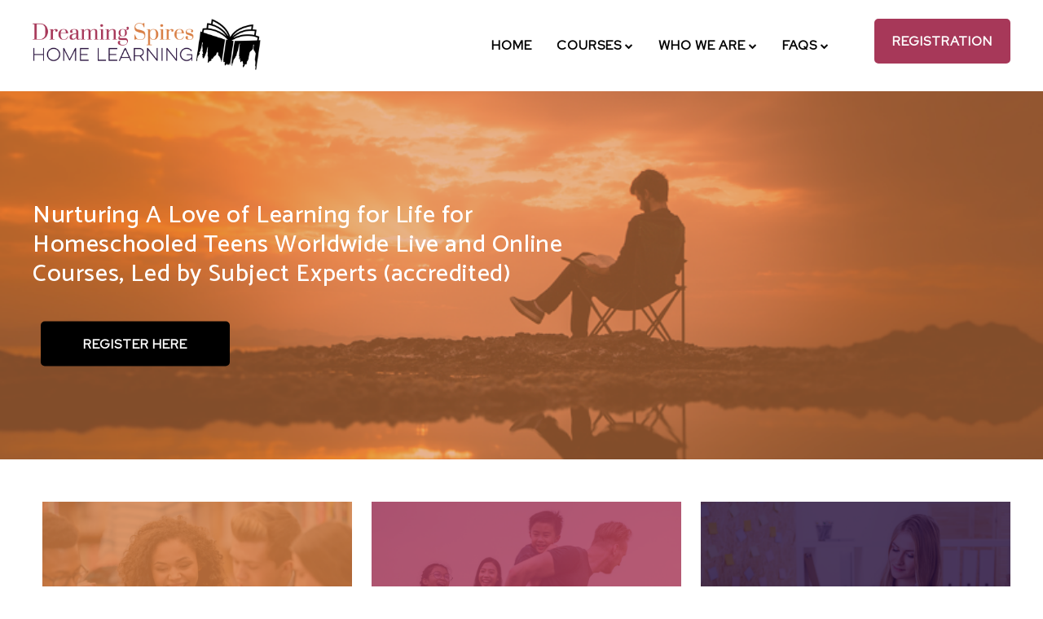

--- FILE ---
content_type: text/html; charset=UTF-8
request_url: https://www.dreamingspireshomelearning.co.uk/2016/10/book-club-openings-in-american-lit.html
body_size: 21995
content:
<!DOCTYPE html>
<html class='v2' dir='ltr' xmlns='http://www.w3.org/1999/xhtml' xmlns:b='http://www.google.com/2005/gml/b' xmlns:data='http://www.google.com/2005/gml/data' xmlns:expr='http://www.google.com/2005/gml/expr'>
<head>
<link href='https://www.blogger.com/static/v1/widgets/335934321-css_bundle_v2.css' rel='stylesheet' type='text/css'/>
<meta content='0;URL=&#39;https://www.dreamingspireshomelearning.com/&#39;' http-equiv='refresh'/>
<meta content='width=1100' name='viewport'/>
<meta content='text/html; charset=UTF-8' http-equiv='Content-Type'/>
<meta content='blogger' name='generator'/>
<link href='https://www.dreamingspireshomelearning.co.uk/favicon.ico' rel='icon' type='image/x-icon'/>
<link href='https://www.dreamingspireshomelearning.co.uk/2016/10/book-club-openings-in-american-lit.html' rel='canonical'/>
<link rel="alternate" type="application/atom+xml" title="Dreaming Spires Home Learning - Atom" href="https://www.dreamingspireshomelearning.co.uk/feeds/posts/default" />
<link rel="alternate" type="application/rss+xml" title="Dreaming Spires Home Learning - RSS" href="https://www.dreamingspireshomelearning.co.uk/feeds/posts/default?alt=rss" />
<link rel="service.post" type="application/atom+xml" title="Dreaming Spires Home Learning - Atom" href="https://www.blogger.com/feeds/6633885996564780211/posts/default" />

<link rel="alternate" type="application/atom+xml" title="Dreaming Spires Home Learning - Atom" href="https://www.dreamingspireshomelearning.co.uk/feeds/9170850496330709058/comments/default" />
<!--Can't find substitution for tag [blog.ieCssRetrofitLinks]-->
<link href='https://blogger.googleusercontent.com/img/b/R29vZ2xl/AVvXsEi_356g7k28mDcb67dEqx-YIeUc2vRwPS9QkCQM7wspSuIX47Moq4VjyTSINWo8IRf_2frClVWyjFzub651B_GjzBy0OjJg-ThXc8KxPjjoyoKqiuqF4MujFGCpTHe8_VeihmXdiMi7MTkt/s320/Screen+Shot+2016-10-04+at+12.41.50.png' rel='image_src'/>
<meta content='https://www.dreamingspireshomelearning.co.uk/2016/10/book-club-openings-in-american-lit.html' property='og:url'/>
<meta content='Book Club Openings in American Lit' property='og:title'/>
<meta content='  ' property='og:description'/>
<meta content='https://blogger.googleusercontent.com/img/b/R29vZ2xl/AVvXsEi_356g7k28mDcb67dEqx-YIeUc2vRwPS9QkCQM7wspSuIX47Moq4VjyTSINWo8IRf_2frClVWyjFzub651B_GjzBy0OjJg-ThXc8KxPjjoyoKqiuqF4MujFGCpTHe8_VeihmXdiMi7MTkt/w1200-h630-p-k-no-nu/Screen+Shot+2016-10-04+at+12.41.50.png' property='og:image'/>
<title>Dreaming Spires Home Learning: Book Club Openings in American Lit</title>
<style type='text/css'>@font-face{font-family:'Open Sans';font-style:normal;font-weight:700;font-stretch:100%;font-display:swap;src:url(//fonts.gstatic.com/s/opensans/v44/memSYaGs126MiZpBA-UvWbX2vVnXBbObj2OVZyOOSr4dVJWUgsg-1x4taVIUwaEQbjB_mQ.woff2)format('woff2');unicode-range:U+0460-052F,U+1C80-1C8A,U+20B4,U+2DE0-2DFF,U+A640-A69F,U+FE2E-FE2F;}@font-face{font-family:'Open Sans';font-style:normal;font-weight:700;font-stretch:100%;font-display:swap;src:url(//fonts.gstatic.com/s/opensans/v44/memSYaGs126MiZpBA-UvWbX2vVnXBbObj2OVZyOOSr4dVJWUgsg-1x4kaVIUwaEQbjB_mQ.woff2)format('woff2');unicode-range:U+0301,U+0400-045F,U+0490-0491,U+04B0-04B1,U+2116;}@font-face{font-family:'Open Sans';font-style:normal;font-weight:700;font-stretch:100%;font-display:swap;src:url(//fonts.gstatic.com/s/opensans/v44/memSYaGs126MiZpBA-UvWbX2vVnXBbObj2OVZyOOSr4dVJWUgsg-1x4saVIUwaEQbjB_mQ.woff2)format('woff2');unicode-range:U+1F00-1FFF;}@font-face{font-family:'Open Sans';font-style:normal;font-weight:700;font-stretch:100%;font-display:swap;src:url(//fonts.gstatic.com/s/opensans/v44/memSYaGs126MiZpBA-UvWbX2vVnXBbObj2OVZyOOSr4dVJWUgsg-1x4jaVIUwaEQbjB_mQ.woff2)format('woff2');unicode-range:U+0370-0377,U+037A-037F,U+0384-038A,U+038C,U+038E-03A1,U+03A3-03FF;}@font-face{font-family:'Open Sans';font-style:normal;font-weight:700;font-stretch:100%;font-display:swap;src:url(//fonts.gstatic.com/s/opensans/v44/memSYaGs126MiZpBA-UvWbX2vVnXBbObj2OVZyOOSr4dVJWUgsg-1x4iaVIUwaEQbjB_mQ.woff2)format('woff2');unicode-range:U+0307-0308,U+0590-05FF,U+200C-2010,U+20AA,U+25CC,U+FB1D-FB4F;}@font-face{font-family:'Open Sans';font-style:normal;font-weight:700;font-stretch:100%;font-display:swap;src:url(//fonts.gstatic.com/s/opensans/v44/memSYaGs126MiZpBA-UvWbX2vVnXBbObj2OVZyOOSr4dVJWUgsg-1x5caVIUwaEQbjB_mQ.woff2)format('woff2');unicode-range:U+0302-0303,U+0305,U+0307-0308,U+0310,U+0312,U+0315,U+031A,U+0326-0327,U+032C,U+032F-0330,U+0332-0333,U+0338,U+033A,U+0346,U+034D,U+0391-03A1,U+03A3-03A9,U+03B1-03C9,U+03D1,U+03D5-03D6,U+03F0-03F1,U+03F4-03F5,U+2016-2017,U+2034-2038,U+203C,U+2040,U+2043,U+2047,U+2050,U+2057,U+205F,U+2070-2071,U+2074-208E,U+2090-209C,U+20D0-20DC,U+20E1,U+20E5-20EF,U+2100-2112,U+2114-2115,U+2117-2121,U+2123-214F,U+2190,U+2192,U+2194-21AE,U+21B0-21E5,U+21F1-21F2,U+21F4-2211,U+2213-2214,U+2216-22FF,U+2308-230B,U+2310,U+2319,U+231C-2321,U+2336-237A,U+237C,U+2395,U+239B-23B7,U+23D0,U+23DC-23E1,U+2474-2475,U+25AF,U+25B3,U+25B7,U+25BD,U+25C1,U+25CA,U+25CC,U+25FB,U+266D-266F,U+27C0-27FF,U+2900-2AFF,U+2B0E-2B11,U+2B30-2B4C,U+2BFE,U+3030,U+FF5B,U+FF5D,U+1D400-1D7FF,U+1EE00-1EEFF;}@font-face{font-family:'Open Sans';font-style:normal;font-weight:700;font-stretch:100%;font-display:swap;src:url(//fonts.gstatic.com/s/opensans/v44/memSYaGs126MiZpBA-UvWbX2vVnXBbObj2OVZyOOSr4dVJWUgsg-1x5OaVIUwaEQbjB_mQ.woff2)format('woff2');unicode-range:U+0001-000C,U+000E-001F,U+007F-009F,U+20DD-20E0,U+20E2-20E4,U+2150-218F,U+2190,U+2192,U+2194-2199,U+21AF,U+21E6-21F0,U+21F3,U+2218-2219,U+2299,U+22C4-22C6,U+2300-243F,U+2440-244A,U+2460-24FF,U+25A0-27BF,U+2800-28FF,U+2921-2922,U+2981,U+29BF,U+29EB,U+2B00-2BFF,U+4DC0-4DFF,U+FFF9-FFFB,U+10140-1018E,U+10190-1019C,U+101A0,U+101D0-101FD,U+102E0-102FB,U+10E60-10E7E,U+1D2C0-1D2D3,U+1D2E0-1D37F,U+1F000-1F0FF,U+1F100-1F1AD,U+1F1E6-1F1FF,U+1F30D-1F30F,U+1F315,U+1F31C,U+1F31E,U+1F320-1F32C,U+1F336,U+1F378,U+1F37D,U+1F382,U+1F393-1F39F,U+1F3A7-1F3A8,U+1F3AC-1F3AF,U+1F3C2,U+1F3C4-1F3C6,U+1F3CA-1F3CE,U+1F3D4-1F3E0,U+1F3ED,U+1F3F1-1F3F3,U+1F3F5-1F3F7,U+1F408,U+1F415,U+1F41F,U+1F426,U+1F43F,U+1F441-1F442,U+1F444,U+1F446-1F449,U+1F44C-1F44E,U+1F453,U+1F46A,U+1F47D,U+1F4A3,U+1F4B0,U+1F4B3,U+1F4B9,U+1F4BB,U+1F4BF,U+1F4C8-1F4CB,U+1F4D6,U+1F4DA,U+1F4DF,U+1F4E3-1F4E6,U+1F4EA-1F4ED,U+1F4F7,U+1F4F9-1F4FB,U+1F4FD-1F4FE,U+1F503,U+1F507-1F50B,U+1F50D,U+1F512-1F513,U+1F53E-1F54A,U+1F54F-1F5FA,U+1F610,U+1F650-1F67F,U+1F687,U+1F68D,U+1F691,U+1F694,U+1F698,U+1F6AD,U+1F6B2,U+1F6B9-1F6BA,U+1F6BC,U+1F6C6-1F6CF,U+1F6D3-1F6D7,U+1F6E0-1F6EA,U+1F6F0-1F6F3,U+1F6F7-1F6FC,U+1F700-1F7FF,U+1F800-1F80B,U+1F810-1F847,U+1F850-1F859,U+1F860-1F887,U+1F890-1F8AD,U+1F8B0-1F8BB,U+1F8C0-1F8C1,U+1F900-1F90B,U+1F93B,U+1F946,U+1F984,U+1F996,U+1F9E9,U+1FA00-1FA6F,U+1FA70-1FA7C,U+1FA80-1FA89,U+1FA8F-1FAC6,U+1FACE-1FADC,U+1FADF-1FAE9,U+1FAF0-1FAF8,U+1FB00-1FBFF;}@font-face{font-family:'Open Sans';font-style:normal;font-weight:700;font-stretch:100%;font-display:swap;src:url(//fonts.gstatic.com/s/opensans/v44/memSYaGs126MiZpBA-UvWbX2vVnXBbObj2OVZyOOSr4dVJWUgsg-1x4vaVIUwaEQbjB_mQ.woff2)format('woff2');unicode-range:U+0102-0103,U+0110-0111,U+0128-0129,U+0168-0169,U+01A0-01A1,U+01AF-01B0,U+0300-0301,U+0303-0304,U+0308-0309,U+0323,U+0329,U+1EA0-1EF9,U+20AB;}@font-face{font-family:'Open Sans';font-style:normal;font-weight:700;font-stretch:100%;font-display:swap;src:url(//fonts.gstatic.com/s/opensans/v44/memSYaGs126MiZpBA-UvWbX2vVnXBbObj2OVZyOOSr4dVJWUgsg-1x4uaVIUwaEQbjB_mQ.woff2)format('woff2');unicode-range:U+0100-02BA,U+02BD-02C5,U+02C7-02CC,U+02CE-02D7,U+02DD-02FF,U+0304,U+0308,U+0329,U+1D00-1DBF,U+1E00-1E9F,U+1EF2-1EFF,U+2020,U+20A0-20AB,U+20AD-20C0,U+2113,U+2C60-2C7F,U+A720-A7FF;}@font-face{font-family:'Open Sans';font-style:normal;font-weight:700;font-stretch:100%;font-display:swap;src:url(//fonts.gstatic.com/s/opensans/v44/memSYaGs126MiZpBA-UvWbX2vVnXBbObj2OVZyOOSr4dVJWUgsg-1x4gaVIUwaEQbjA.woff2)format('woff2');unicode-range:U+0000-00FF,U+0131,U+0152-0153,U+02BB-02BC,U+02C6,U+02DA,U+02DC,U+0304,U+0308,U+0329,U+2000-206F,U+20AC,U+2122,U+2191,U+2193,U+2212,U+2215,U+FEFF,U+FFFD;}</style>
<style id='page-skin-1' type='text/css'><!--
/*
-----------------------------------------------
Blogger Template Style
Name:     Travel
Designer: Sookhee Lee
URL:      www.plyfly.net
----------------------------------------------- */
/* Variable definitions
====================
<Variable name="keycolor" description="Main Color" type="color" default="#539bcd"/>
<Group description="Page Text" selector="body">
<Variable name="body.font" description="Font" type="font"
default="normal normal 13px 'Trebuchet MS',Trebuchet,sans-serif"/>
<Variable name="body.text.color" description="Text Color" type="color" default="#bbbbbb"/>
</Group>
<Group description="Backgrounds" selector=".body-fauxcolumns-outer">
<Variable name="body.background.color" description="Outer Background" type="color" default="#539bcd"/>
<Variable name="content.background.color" description="Main Background" type="color" default="transparent"/>
</Group>
<Group description="Links" selector=".main-outer">
<Variable name="link.color" description="Link Color" type="color" default="#ff9900"/>
<Variable name="link.visited.color" description="Visited Color" type="color" default="#b87209"/>
<Variable name="link.hover.color" description="Hover Color" type="color" default="#ff9900"/>
</Group>
<Group description="Blog Title" selector=".header h1">
<Variable name="header.font" description="Font" type="font"
default="normal normal 60px 'Trebuchet MS',Trebuchet,sans-serif"/>
<Variable name="header.text.color" description="Text Color" type="color" default="#ffffff" />
</Group>
<Group description="Blog Description" selector=".header .description">
<Variable name="description.text.color" description="Description Color" type="color"
default="#5b5b5b" />
</Group>
<Group description="Tabs Text" selector=".tabs-inner .widget li a">
<Variable name="tabs.font" description="Font" type="font"
default="normal bold 16px 'Trebuchet MS',Trebuchet,sans-serif"/>
<Variable name="tabs.text.color" description="Text Color" type="color" default="#ffffff"/>
<Variable name="tabs.selected.text.color" description="Selected Color" type="color" default="#ffffff"/>
</Group>
<Group description="Tabs Background" selector=".tabs-outer .PageList">
<Variable name="tabs.background.color" description="Background Color" type="color" default="transparent"/>
<Variable name="tabs.selected.background.color" description="Selected Color" type="color" default="transparent"/>
</Group>
<Group description="Date Header" selector=".main-inner h2.date-header">
<Variable name="date.font" description="Font" type="font"
default="normal normal 14px 'Trebuchet MS',Trebuchet,sans-serif"/>
<Variable name="date.text.color" description="Text Color" type="color" default="#5b5b5b"/>
</Group>
<Group description="Post Title" selector="h3.post-title a">
<Variable name="post.title.font" description="Font" type="font"
default="normal bold 20px 'Trebuchet MS',Trebuchet,sans-serif"/>
<Variable name="post.title.text.color" description="Text Color" type="color"
default="#ffffff"/>
</Group>
<Group description="Post Background" selector=".column-center-inner">
<Variable name="post.background.color" description="Background Color" type="color"
default="transparent"/>
<Variable name="post.background.url" description="Post Background URL" type="url" default="none"/>
</Group>
<Group description="Gadget Title Color" selector="h2">
<Variable name="widget.title.font" description="Font" type="font"
default="normal bold 14px 'Trebuchet MS',Trebuchet,sans-serif"/>
<Variable name="widget.title.text.color" description="Title Color" type="color" default="#ffffff"/>
</Group>
<Group description="Gadget Text" selector=".footer-inner .widget, .sidebar .widget">
<Variable name="widget.font" description="Font" type="font"
default="normal normal 14px 'Trebuchet MS', Trebuchet, sans-serif"/>
<Variable name="widget.text.color" description="Text Color" type="color" default="#5b5b5b"/>
</Group>
<Group description="Gadget Links" selector=".sidebar .widget">
<Variable name="widget.link.color" description="Link Color" type="color" default="#5b5b5b"/>
<Variable name="widget.link.visited.color" description="Visited Color" type="color" default="#0a1ada"/>
<Variable name="widget.alternate.text.color" description="Alternate Color" type="color" default="#ffffff"/>
</Group>
<Group description="Sidebar Background" selector=".column-left-inner .column-right-inner">
<Variable name="widget.outer.background.color" description="Background Color" type="color" default="transparent" />
<Variable name="widget.border.bevel.color" description="Bevel Color" type="color" default="transparent" />
</Group>
<Variable name="body.background" description="Body Background" type="background"
color="#e7dfb9" default="$(color) none repeat-x scroll top center"/>
<Variable name="content.background" description="Content Background" type="background"
color="rgba(84, 84, 84, 0)" default="$(color) none repeat scroll top center"/>
<Variable name="comments.background" description="Comments Background" type="background"
default="#cccccc none repeat scroll top center"/>
<Variable name="content.imageBorder.top.space" description="Content Image Border Top Space" type="length" default="0" min="0" max="100px"/>
<Variable name="content.imageBorder.top" description="Content Image Border Top" type="url" default="none"/>
<Variable name="content.margin" description="Content Margin Top" type="length" default="20px" min="0" max="100px"/>
<Variable name="content.padding" description="Content Padding" type="length" default="20px" min="0" max="100px"/>
<Variable name="content.posts.padding" description="Posts Content Padding" type="length" default="10px" min="0" max="100px"/>
<Variable name="tabs.background.gradient" description="Tabs Background Gradient" type="url"
default="url(//www.blogblog.com/1kt/travel/bg_black_50.png)"/>
<Variable name="tabs.selected.background.gradient" description="Tabs Selected Background Gradient" type="url"
default="url(//www.blogblog.com/1kt/travel/bg_black_50.png)"/>
<Variable name="widget.outer.background.gradient" description="Sidebar Gradient" type="url"
default="url(//www.blogblog.com/1kt/travel/bg_black_50.png)"/>
<Variable name="footer.background.gradient" description="Footer Background Gradient" type="url" default="none"/>
<Variable name="mobile.background.overlay" description="Mobile Background Overlay" type="string"
default="transparent none repeat scroll top left"/>
<Variable name="mobile.button.color" description="Mobile Button Color" type="color" default="#ffffff" />
<Variable name="startSide" description="Side where text starts in blog language" type="automatic" default="left"/>
<Variable name="endSide" description="Side where text ends in blog language" type="automatic" default="right"/>
*/
/* Content
----------------------------------------------- */
body {
font: normal normal 14px 'Trebuchet MS', Trebuchet, sans-serif;
color: #5b5b5b;
background: #e7dfb9 none no-repeat scroll center center;
}
html body .region-inner {
min-width: 0;
max-width: 100%;
width: auto;
}
a:link {
text-decoration:none;
color: #448815;
}
a:visited {
text-decoration:none;
color: #0a1ada;
}
a:hover {
text-decoration:underline;
color: #dac455;
}
.content-outer .content-cap-top {
height: 0;
background: transparent none repeat-x scroll top center;
}
.content-outer {
margin: 0 auto;
padding-top: 0;
}
.content-inner {
background: transparent none repeat-x scroll top center;
background-position: left -0;
background-color: rgba(84, 84, 84, 0);
padding: 30px;
}
.main-inner .date-outer {
margin-bottom: 2em;
}
/* Header
----------------------------------------------- */
.header-inner .Header .titlewrapper,
.header-inner .Header .descriptionwrapper {
padding-left: 10px;
padding-right: 10px;
}
.Header h1 {
font: normal normal 60px 'Trebuchet MS',Trebuchet,sans-serif;
color: #5b5b5b;
}
.Header h1 a {
color: #5b5b5b;
}
.Header .description {
font-size: 130%;
}
/* Tabs
----------------------------------------------- */
.tabs-inner {
margin: 1em 0 0;
padding: 0;
}
.tabs-inner .section {
margin: 0;
}
.tabs-inner .widget ul {
padding: 0;
background: #5780ff url(//www.blogblog.com/1kt/travel/bg_black_50.png) repeat scroll top center;
}
.tabs-inner .widget li {
border: none;
}
.tabs-inner .widget li a {
display: inline-block;
padding: 1em 1.5em;
color: #ffffff;
font: normal bold 14px Open Sans;
}
.tabs-inner .widget li.selected a,
.tabs-inner .widget li a:hover {
position: relative;
z-index: 1;
background: rgba(84, 84, 84, 0) url(//www.blogblog.com/1kt/travel/bg_black_50.png) repeat scroll top center;
color: #ffffff;
}
/* Headings
----------------------------------------------- */
h2 {
font: normal bold 14px Open Sans;
color: #ffffff;
}
.main-inner h2.date-header {
font: normal normal 14px 'Trebuchet MS',Trebuchet,sans-serif;
color: #686868;
}
.footer-inner .widget h2,
.sidebar .widget h2 {
padding-bottom: .5em;
}
/* Main
----------------------------------------------- */
.main-inner {
padding: 30px 0;
}
.main-inner .column-center-inner {
padding: 20px 0;
}
.main-inner .column-center-inner .section {
margin: 0 20px;
}
.main-inner .column-right-inner {
margin-left: 30px;
}
.main-inner .fauxcolumn-right-outer .fauxcolumn-inner {
margin-left: 30px;
background: #5780ff url(//www.blogblog.com/1kt/travel/bg_black_50.png) repeat scroll top left;
}
.main-inner .column-left-inner {
margin-right: 30px;
}
.main-inner .fauxcolumn-left-outer .fauxcolumn-inner {
margin-right: 30px;
background: #5780ff url(//www.blogblog.com/1kt/travel/bg_black_50.png) repeat scroll top left;
}
.main-inner .column-left-inner,
.main-inner .column-right-inner {
padding: 15px 0;
}
/* Posts
----------------------------------------------- */
h3.post-title {
margin-top: 20px;
}
h3.post-title a {
font: italic bold 20px 'Trebuchet MS',Trebuchet,sans-serif;
color: #5b5b5b;
}
h3.post-title a:hover {
text-decoration: underline;
}
.main-inner .column-center-outer {
background: #eee7d2 none repeat scroll top left;
_background-image: none;
}
.post-body {
line-height: 1.4;
position: relative;
}
.post-header {
margin: 0 0 1em;
line-height: 1.6;
}
.post-footer {
margin: .5em 0;
line-height: 1.6;
}
#blog-pager {
font-size: 140%;
}
#comments {
background: #cccccc none repeat scroll top center;
padding: 15px;
}
#comments .comment-author {
padding-top: 1.5em;
}
#comments h4,
#comments .comment-author a,
#comments .comment-timestamp a {
color: #5b5b5b;
}
#comments .comment-author:first-child {
padding-top: 0;
border-top: none;
}
.avatar-image-container {
margin: .2em 0 0;
}
/* Comments
----------------------------------------------- */
#comments a {
color: #5b5b5b;
}
.comments .comments-content .icon.blog-author {
background-repeat: no-repeat;
background-image: url([data-uri]);
}
.comments .comments-content .loadmore a {
border-top: 1px solid #5b5b5b;
border-bottom: 1px solid #5b5b5b;
}
.comments .comment-thread.inline-thread {
background: #eee7d2;
}
.comments .continue {
border-top: 2px solid #5b5b5b;
}
/* Widgets
----------------------------------------------- */
.sidebar .widget {
border-bottom: 2px solid #ceced0;
padding-bottom: 10px;
margin: 10px 0;
}
.sidebar .widget:first-child {
margin-top: 0;
}
.sidebar .widget:last-child {
border-bottom: none;
margin-bottom: 0;
padding-bottom: 0;
}
.footer-inner .widget,
.sidebar .widget {
font: italic bold 12px 'Trebuchet MS', Trebuchet, sans-serif;
color: #cccccc;
}
.sidebar .widget a:link {
color: #cccccc;
text-decoration: none;
}
.sidebar .widget a:visited {
color: #cccccc;
}
.sidebar .widget a:hover {
color: #cccccc;
text-decoration: underline;
}
.footer-inner .widget a:link {
color: #448815;
text-decoration: none;
}
.footer-inner .widget a:visited {
color: #0a1ada;
}
.footer-inner .widget a:hover {
color: #448815;
text-decoration: underline;
}
.widget .zippy {
color: #ffffff;
}
.footer-inner {
background: transparent url(//www.blogblog.com/1kt/travel/bg_black_50.png) repeat scroll top center;
}
/* Mobile
----------------------------------------------- */
body.mobile  {
background-size: 100% auto;
}
body.mobile .AdSense {
margin: 0 -10px;
}
.mobile .body-fauxcolumn-outer {
background: transparent none repeat scroll top left;
}
.mobile .footer-inner .widget a:link {
color: #cccccc;
text-decoration: none;
}
.mobile .footer-inner .widget a:visited {
color: #cccccc;
}
.mobile-post-outer a {
color: #5b5b5b;
}
.mobile-link-button {
background-color: #448815;
}
.mobile-link-button a:link, .mobile-link-button a:visited {
color: #ffffff;
}
.mobile-index-contents {
color: #5b5b5b;
}
.mobile .tabs-inner .PageList .widget-content {
background: rgba(84, 84, 84, 0) url(//www.blogblog.com/1kt/travel/bg_black_50.png) repeat scroll top center;
color: #ffffff;
}
.mobile .tabs-inner .PageList .widget-content .pagelist-arrow {
border-left: 1px solid #ffffff;
}
#header{
margin-top: -20px;
margin-bottom: -20px;
}
--></style>
<style id='template-skin-1' type='text/css'><!--
body {
min-width: 970px;
}
.content-outer, .content-fauxcolumn-outer, .region-inner {
min-width: 970px;
max-width: 970px;
_width: 970px;
}
.main-inner .columns {
padding-left: 0px;
padding-right: 340px;
}
.main-inner .fauxcolumn-center-outer {
left: 0px;
right: 340px;
/* IE6 does not respect left and right together */
_width: expression(this.parentNode.offsetWidth -
parseInt("0px") -
parseInt("340px") + 'px');
}
.main-inner .fauxcolumn-left-outer {
width: 0px;
}
.main-inner .fauxcolumn-right-outer {
width: 340px;
}
.main-inner .column-left-outer {
width: 0px;
right: 100%;
margin-left: -0px;
}
.main-inner .column-right-outer {
width: 340px;
margin-right: -340px;
}
#layout {
min-width: 0;
}
#layout .content-outer {
min-width: 0;
width: 800px;
}
#layout .region-inner {
min-width: 0;
width: auto;
}
body#layout div.add_widget {
padding: 8px;
}
body#layout div.add_widget a {
margin-left: 32px;
}
--></style>
<link href='https://www.blogger.com/dyn-css/authorization.css?targetBlogID=6633885996564780211&amp;zx=22c78148-5527-4d88-8272-8ac73ba5389e' media='none' onload='if(media!=&#39;all&#39;)media=&#39;all&#39;' rel='stylesheet'/><noscript><link href='https://www.blogger.com/dyn-css/authorization.css?targetBlogID=6633885996564780211&amp;zx=22c78148-5527-4d88-8272-8ac73ba5389e' rel='stylesheet'/></noscript>
<meta name='google-adsense-platform-account' content='ca-host-pub-1556223355139109'/>
<meta name='google-adsense-platform-domain' content='blogspot.com'/>

<script type="text/javascript" language="javascript">
  // Supply ads personalization default for EEA readers
  // See https://www.blogger.com/go/adspersonalization
  adsbygoogle = window.adsbygoogle || [];
  if (typeof adsbygoogle.requestNonPersonalizedAds === 'undefined') {
    adsbygoogle.requestNonPersonalizedAds = 1;
  }
</script>


</head>
<body class='loading'>
<div class='navbar no-items section' id='navbar' name='Navbar'>
</div>
<div class='body-fauxcolumns'>
<div class='fauxcolumn-outer body-fauxcolumn-outer'>
<div class='cap-top'>
<div class='cap-left'></div>
<div class='cap-right'></div>
</div>
<div class='fauxborder-left'>
<div class='fauxborder-right'></div>
<div class='fauxcolumn-inner'>
</div>
</div>
<div class='cap-bottom'>
<div class='cap-left'></div>
<div class='cap-right'></div>
</div>
</div>
</div>
<div class='content'>
<div class='content-fauxcolumns'>
<div class='fauxcolumn-outer content-fauxcolumn-outer'>
<div class='cap-top'>
<div class='cap-left'></div>
<div class='cap-right'></div>
</div>
<div class='fauxborder-left'>
<div class='fauxborder-right'></div>
<div class='fauxcolumn-inner'>
</div>
</div>
<div class='cap-bottom'>
<div class='cap-left'></div>
<div class='cap-right'></div>
</div>
</div>
</div>
<div class='content-outer'>
<div class='content-cap-top cap-top'>
<div class='cap-left'></div>
<div class='cap-right'></div>
</div>
<div class='fauxborder-left content-fauxborder-left'>
<div class='fauxborder-right content-fauxborder-right'></div>
<div class='content-inner'>
<header>
<div class='header-outer'>
<div class='header-cap-top cap-top'>
<div class='cap-left'></div>
<div class='cap-right'></div>
</div>
<div class='fauxborder-left header-fauxborder-left'>
<div class='fauxborder-right header-fauxborder-right'></div>
<div class='region-inner header-inner'>
<div class='header section' id='header' name='Header'><div class='widget Header' data-version='1' id='Header1'>
<div id='header-inner'>
<a href='https://www.dreamingspireshomelearning.co.uk/' style='display: block'>
<img alt='Dreaming Spires Home Learning' height='327px; ' id='Header1_headerimg' src='https://blogger.googleusercontent.com/img/b/R29vZ2xl/AVvXsEgKQ-M0HFr7aNA01FW9kHWJI-TIyWbT0hgInpk_imYXb_Kc6xOP29SyA4TUT3MoKs_WlvG_yHWR9fv1i6M-ppbn5UwuWEIHyuHzMjB7H_hyVTtd7UYQFbTRBoRw-qD5SvR34Q8ocvH2C67J/s1600-r/Oxford+Spire+Blue_Fotor.jpg' style='display: block' width='909px; '/>
</a>
</div>
</div></div>
</div>
</div>
<div class='header-cap-bottom cap-bottom'>
<div class='cap-left'></div>
<div class='cap-right'></div>
</div>
</div>
</header>
<div class='tabs-outer'>
<div class='tabs-cap-top cap-top'>
<div class='cap-left'></div>
<div class='cap-right'></div>
</div>
<div class='fauxborder-left tabs-fauxborder-left'>
<div class='fauxborder-right tabs-fauxborder-right'></div>
<div class='region-inner tabs-inner'>
<div class='tabs no-items section' id='crosscol' name='Cross-column'></div>
<div class='tabs section' id='crosscol-overflow' name='Cross-Column 2'><div class='widget PageList' data-version='1' id='PageList1'>
<h2>Pages</h2>
<div class='widget-content'>
<ul>
<li>
<a href='https://www.dreamingspireshomelearning.co.uk/p/youtube-videos.html'>YouTube Videos</a>
</li>
<li>
<a href='https://www.dreamingspireshomelearning.co.uk/p/timetable-2019-2020.html'>Timetable 2019-2020</a>
</li>
<li>
<a href='https://www.dreamingspireshomelearning.co.uk/p/overview-of-our-courses.html'>Overview of Our Courses</a>
</li>
<li>
<a href='https://www.dreamingspireshomelearning.co.uk/p/our-tutors.html'>Our Tutors</a>
</li>
<li>
<a href='https://www.dreamingspireshomelearning.co.uk/p/about-charlotte-mason-method.html'>Our Method</a>
</li>
<li>
<a href='https://www.dreamingspireshomelearning.co.uk/p/english-and-creative-writing.html'>English Language and Literature</a>
</li>
<li>
<a href='https://www.dreamingspireshomelearning.co.uk/p/creative-writing.html'>Creative Writing</a>
</li>
<li>
<a href='https://www.dreamingspireshomelearning.co.uk/p/history-geography-and-art-history.html'>History, Geography, and Art History</a>
</li>
<li>
<a href='https://www.dreamingspireshomelearning.co.uk/p/foreign-language.html'>Foreign Language</a>
</li>
<li>
<a href='https://www.dreamingspireshomelearning.co.uk/p/stem-courses.html'>STEM Courses</a>
</li>
<li>
<a href='https://www.dreamingspireshomelearning.co.uk/p/about-add-ons.html'>About Add-Ons</a>
</li>
<li>
<a href='https://www.dreamingspireshomelearning.co.uk/'>Blog</a>
</li>
<li>
<a href='https://www.dreamingspireshomelearning.co.uk/p/contact-us.html'>FAQs</a>
</li>
<li>
<a href='https://www.dreamingspireshomelearning.co.uk/p/costs-of-courses.html'>Fees</a>
</li>
<li>
<a href='https://www.dreamingspireshomelearning.co.uk/p/registering-for-2019-2020.html'>Registering for 2019-2020</a>
</li>
</ul>
<div class='clear'></div>
</div>
</div></div>
</div>
</div>
<div class='tabs-cap-bottom cap-bottom'>
<div class='cap-left'></div>
<div class='cap-right'></div>
</div>
</div>
<div class='main-outer'>
<div class='main-cap-top cap-top'>
<div class='cap-left'></div>
<div class='cap-right'></div>
</div>
<div class='fauxborder-left main-fauxborder-left'>
<div class='fauxborder-right main-fauxborder-right'></div>
<div class='region-inner main-inner'>
<div class='columns fauxcolumns'>
<div class='fauxcolumn-outer fauxcolumn-center-outer'>
<div class='cap-top'>
<div class='cap-left'></div>
<div class='cap-right'></div>
</div>
<div class='fauxborder-left'>
<div class='fauxborder-right'></div>
<div class='fauxcolumn-inner'>
</div>
</div>
<div class='cap-bottom'>
<div class='cap-left'></div>
<div class='cap-right'></div>
</div>
</div>
<div class='fauxcolumn-outer fauxcolumn-left-outer'>
<div class='cap-top'>
<div class='cap-left'></div>
<div class='cap-right'></div>
</div>
<div class='fauxborder-left'>
<div class='fauxborder-right'></div>
<div class='fauxcolumn-inner'>
</div>
</div>
<div class='cap-bottom'>
<div class='cap-left'></div>
<div class='cap-right'></div>
</div>
</div>
<div class='fauxcolumn-outer fauxcolumn-right-outer'>
<div class='cap-top'>
<div class='cap-left'></div>
<div class='cap-right'></div>
</div>
<div class='fauxborder-left'>
<div class='fauxborder-right'></div>
<div class='fauxcolumn-inner'>
</div>
</div>
<div class='cap-bottom'>
<div class='cap-left'></div>
<div class='cap-right'></div>
</div>
</div>
<!-- corrects IE6 width calculation -->
<div class='columns-inner'>
<div class='column-center-outer'>
<div class='column-center-inner'>
<div class='main section' id='main' name='Main'><div class='widget Blog' data-version='1' id='Blog1'>
<div class='blog-posts hfeed'>

          <div class="date-outer">
        
<h2 class='date-header'><span>Tuesday, 4 October 2016</span></h2>

          <div class="date-posts">
        
<div class='post-outer'>
<div class='post hentry uncustomized-post-template' itemprop='blogPost' itemscope='itemscope' itemtype='http://schema.org/BlogPosting'>
<meta content='https://blogger.googleusercontent.com/img/b/R29vZ2xl/AVvXsEi_356g7k28mDcb67dEqx-YIeUc2vRwPS9QkCQM7wspSuIX47Moq4VjyTSINWo8IRf_2frClVWyjFzub651B_GjzBy0OjJg-ThXc8KxPjjoyoKqiuqF4MujFGCpTHe8_VeihmXdiMi7MTkt/s320/Screen+Shot+2016-10-04+at+12.41.50.png' itemprop='image_url'/>
<meta content='6633885996564780211' itemprop='blogId'/>
<meta content='9170850496330709058' itemprop='postId'/>
<a name='9170850496330709058'></a>
<h3 class='post-title entry-title' itemprop='name'>
Book Club Openings in American Lit
</h3>
<div class='post-header'>
<div class='post-header-line-1'></div>
</div>
<div class='post-body entry-content' id='post-body-9170850496330709058' itemprop='description articleBody'>
<div class="separator" style="clear: both; text-align: center;">
<a href="https://blogger.googleusercontent.com/img/b/R29vZ2xl/AVvXsEi_356g7k28mDcb67dEqx-YIeUc2vRwPS9QkCQM7wspSuIX47Moq4VjyTSINWo8IRf_2frClVWyjFzub651B_GjzBy0OjJg-ThXc8KxPjjoyoKqiuqF4MujFGCpTHe8_VeihmXdiMi7MTkt/s1600/Screen+Shot+2016-10-04+at+12.41.50.png" imageanchor="1" style="margin-left: 1em; margin-right: 1em;"><img border="0" height="297" src="https://blogger.googleusercontent.com/img/b/R29vZ2xl/AVvXsEi_356g7k28mDcb67dEqx-YIeUc2vRwPS9QkCQM7wspSuIX47Moq4VjyTSINWo8IRf_2frClVWyjFzub651B_GjzBy0OjJg-ThXc8KxPjjoyoKqiuqF4MujFGCpTHe8_VeihmXdiMi7MTkt/s320/Screen+Shot+2016-10-04+at+12.41.50.png" width="320" /></a></div>
<br />
<div style='clear: both;'></div>
</div>
<div class='post-footer'>
<div class='post-footer-line post-footer-line-1'>
<span class='post-author vcard'>
Posted by
<span class='fn' itemprop='author' itemscope='itemscope' itemtype='http://schema.org/Person'>
<meta content='https://www.blogger.com/profile/09447334943386188201' itemprop='url'/>
<a class='g-profile' href='https://www.blogger.com/profile/09447334943386188201' rel='author' title='author profile'>
<span itemprop='name'>dreaming spires</span>
</a>
</span>
</span>
<span class='post-timestamp'>
at
<meta content='https://www.dreamingspireshomelearning.co.uk/2016/10/book-club-openings-in-american-lit.html' itemprop='url'/>
<a class='timestamp-link' href='https://www.dreamingspireshomelearning.co.uk/2016/10/book-club-openings-in-american-lit.html' rel='bookmark' title='permanent link'><abbr class='published' itemprop='datePublished' title='2016-10-04T10:51:00-07:00'>10:51</abbr></a>
</span>
<span class='post-comment-link'>
</span>
<span class='post-icons'>
<span class='item-control blog-admin pid-1056044663'>
<a href='https://www.blogger.com/post-edit.g?blogID=6633885996564780211&postID=9170850496330709058&from=pencil' title='Edit Post'>
<img alt='' class='icon-action' height='18' src='https://resources.blogblog.com/img/icon18_edit_allbkg.gif' width='18'/>
</a>
</span>
</span>
<div class='post-share-buttons goog-inline-block'>
<a class='goog-inline-block share-button sb-email' href='https://www.blogger.com/share-post.g?blogID=6633885996564780211&postID=9170850496330709058&target=email' target='_blank' title='Email This'><span class='share-button-link-text'>Email This</span></a><a class='goog-inline-block share-button sb-blog' href='https://www.blogger.com/share-post.g?blogID=6633885996564780211&postID=9170850496330709058&target=blog' onclick='window.open(this.href, "_blank", "height=270,width=475"); return false;' target='_blank' title='BlogThis!'><span class='share-button-link-text'>BlogThis!</span></a><a class='goog-inline-block share-button sb-twitter' href='https://www.blogger.com/share-post.g?blogID=6633885996564780211&postID=9170850496330709058&target=twitter' target='_blank' title='Share to X'><span class='share-button-link-text'>Share to X</span></a><a class='goog-inline-block share-button sb-facebook' href='https://www.blogger.com/share-post.g?blogID=6633885996564780211&postID=9170850496330709058&target=facebook' onclick='window.open(this.href, "_blank", "height=430,width=640"); return false;' target='_blank' title='Share to Facebook'><span class='share-button-link-text'>Share to Facebook</span></a><a class='goog-inline-block share-button sb-pinterest' href='https://www.blogger.com/share-post.g?blogID=6633885996564780211&postID=9170850496330709058&target=pinterest' target='_blank' title='Share to Pinterest'><span class='share-button-link-text'>Share to Pinterest</span></a>
</div>
</div>
<div class='post-footer-line post-footer-line-2'>
<span class='post-labels'>
Labels:
<a href='https://www.dreamingspireshomelearning.co.uk/search/label/A-level' rel='tag'>A-level</a>,
<a href='https://www.dreamingspireshomelearning.co.uk/search/label/American%20literature' rel='tag'>American literature</a>,
<a href='https://www.dreamingspireshomelearning.co.uk/search/label/book%20club' rel='tag'>book club</a>,
<a href='https://www.dreamingspireshomelearning.co.uk/search/label/Charlotte%20Mason' rel='tag'>Charlotte Mason</a>,
<a href='https://www.dreamingspireshomelearning.co.uk/search/label/Dreaming%20Spires' rel='tag'>Dreaming Spires</a>,
<a href='https://www.dreamingspireshomelearning.co.uk/search/label/home%20education' rel='tag'>home education</a>,
<a href='https://www.dreamingspireshomelearning.co.uk/search/label/literature' rel='tag'>literature</a>,
<a href='https://www.dreamingspireshomelearning.co.uk/search/label/online' rel='tag'>online</a>
</span>
</div>
<div class='post-footer-line post-footer-line-3'>
<span class='post-location'>
</span>
</div>
</div>
</div>
<div class='comments' id='comments'>
<a name='comments'></a>
<h4>No comments:</h4>
<div id='Blog1_comments-block-wrapper'>
<dl class='avatar-comment-indent' id='comments-block'>
</dl>
</div>
<p class='comment-footer'>
<div class='comment-form'>
<a name='comment-form'></a>
<h4 id='comment-post-message'>Post a Comment</h4>
<p>Suggestions, ideas, tweaks, or maybe you&#39;re just a happy Dreaming Spires student who wants to leave some encouraging words! Thanks for posting! Kat</p>
<a href='https://www.blogger.com/comment/frame/6633885996564780211?po=9170850496330709058&hl=en-GB&saa=85391&origin=https://www.dreamingspireshomelearning.co.uk' id='comment-editor-src'></a>
<iframe allowtransparency='true' class='blogger-iframe-colorize blogger-comment-from-post' frameborder='0' height='410px' id='comment-editor' name='comment-editor' src='' width='100%'></iframe>
<script src='https://www.blogger.com/static/v1/jsbin/2830521187-comment_from_post_iframe.js' type='text/javascript'></script>
<script type='text/javascript'>
      BLOG_CMT_createIframe('https://www.blogger.com/rpc_relay.html');
    </script>
</div>
</p>
</div>
</div>

        </div></div>
      
</div>
<nav class='pi-navigation' data-menu-responsive='992'>
<div class='container'>
<div class='open-menu'>
<span class='item item-1'></span>
<span class='item item-2'></span>
<span class='item item-3'></span>
</div>
<div class='close-menu'></div>
<ul class='navlist'>
<li><a href='/p/home.html'>Home</a></li>
<li><a href='#'>Literature Courses</a>
<ul class='sub-menu'>
<li><a href='/p/details-of-each-course.html'>Middle Ages</a></li>
<li><a href='/p/details-of-renaissance-literature.html'>Renaissance</a></li>
<li><a href='/p/details-of-british-novel-course.html'>British Novels</a></li>
<li><a href='/p/american-literature.html'>American Literature</a></li>
</ul>
</li>
<li><a href='/p/art-appreciation.html'>Classical Civilisation</a></li>
<li><a href='/p/about-instructors.html'>About Us</a>
<ul class='sub-menu'>
<li><a href='/p/work-for-us.html'>Work for Us</a></li>
</ul>
</li>
<li><a href='/p/contact-us.html'>FAQs</a></li>
<li><a href='/p/costs-of-courses.html'>Fees</a></li>
<li><a href='/p/registration-form_9.html'>Register Here</a></li>
<li><a href='http://www.dreamingspireshomelearning.co.uk/index.html'>Blog</a></li>
</ul>
</div>
</nav>
<div class='post-feeds'>
<div class='feed-links'>
Subscribe to:
<a class='feed-link' href='https://www.dreamingspireshomelearning.co.uk/feeds/9170850496330709058/comments/default' target='_blank' type='application/atom+xml'>Post Comments (Atom)</a>
</div>
</div>
</div></div>
</div>
</div>
<div class='column-left-outer'>
<div class='column-left-inner'>
<aside>
</aside>
</div>
</div>
<div class='column-right-outer'>
<div class='column-right-inner'>
<aside>
<div class='sidebar section' id='sidebar-right-1'><div class='widget Image' data-version='1' id='Image1'>
<h2>About Me</h2>
<div class='widget-content'>
<img alt='About Me' height='327' id='Image1_img' src='https://blogger.googleusercontent.com/img/b/R29vZ2xl/AVvXsEgHndRszPsZCfPNfICRtpVvau05fFh5LJjxzAi-dJV_eGyrbjdODzdvOGT4HbXr_ZSJl08kQJQWhPD7JkWkdYrc-DAWw03Gw29_CuZPb7veqPzdsvyQecZjZryNEhhjtv8V79-nWIdZFDP7/s1600/profile+2.png' width='280'/>
<br/>
</div>
<div class='clear'></div>
</div><div class='widget HTML' data-version='1' id='HTML3'>
<h2 class='title'>@dreaminspiresHL on Twitter</h2>
<div class='widget-content'>
<a class="twitter-timeline" href="https://twitter.com/dreaminspiresHL" data-widget-id="575443608570101760">Tweets by @dreaminspiresHL</a>
<script>!function(d,s,id){var js,fjs=d.getElementsByTagName(s)[0],p=/^http:/.test(d.location)?'http':'https';if(!d.getElementById(id)){js=d.createElement(s);js.id=id;js.src=p+"://platform.twitter.com/widgets.js";fjs.parentNode.insertBefore(js,fjs);}}(document,"script","twitter-wjs");</script>
</div>
<div class='clear'></div>
</div><div class='widget ContactForm' data-version='1' id='ContactForm1'>
<h2 class='title'>Contact Form</h2>
<div class='contact-form-widget'>
<div class='form'>
<form name='contact-form'>
<p></p>
Name
<br/>
<input class='contact-form-name' id='ContactForm1_contact-form-name' name='name' size='30' type='text' value=''/>
<p></p>
Email
<span style='font-weight: bolder;'>*</span>
<br/>
<input class='contact-form-email' id='ContactForm1_contact-form-email' name='email' size='30' type='text' value=''/>
<p></p>
Message
<span style='font-weight: bolder;'>*</span>
<br/>
<textarea class='contact-form-email-message' cols='25' id='ContactForm1_contact-form-email-message' name='email-message' rows='5'></textarea>
<p></p>
<input class='contact-form-button contact-form-button-submit' id='ContactForm1_contact-form-submit' type='button' value='Send'/>
<p></p>
<div style='text-align: center; max-width: 222px; width: 100%'>
<p class='contact-form-error-message' id='ContactForm1_contact-form-error-message'></p>
<p class='contact-form-success-message' id='ContactForm1_contact-form-success-message'></p>
</div>
</form>
</div>
</div>
<div class='clear'></div>
</div><div class='widget HTML' data-version='1' id='HTML1'>
<h2 class='title'>Visitors</h2>
<div class='widget-content'>
<a href="http://info.flagcounter.com/DWf8"><img src="https://lh3.googleusercontent.com/blogger_img_proxy/[base64]s0-d" alt="Flag Counter" border="0"></a>
</div>
<div class='clear'></div>
</div><div class='widget Text' data-version='1' id='Text1'>
<h2 class='title'>CIE iGCSE English Lang Crammer Course</h2>
<div class='widget-content'>
<i><span =""  style="color:silver;">Our sister site at <a href="http://www.dreamingspiresrevision.blogspot.com/" style="color: white;">Dreaming Spires Revision</a> offers short crammer courses to prepare for the 0500 English Language exam.</span></i>
</div>
<div class='clear'></div>
</div><div class='widget Label' data-version='1' id='Label1'>
<h2>Blog Archive</h2>
<div class='widget-content cloud-label-widget-content'>
<span class='label-size label-size-4'>
<a dir='ltr' href='https://www.dreamingspireshomelearning.co.uk/search/label/A-level'>A-level</a>
</span>
<span class='label-size label-size-2'>
<a dir='ltr' href='https://www.dreamingspireshomelearning.co.uk/search/label/about%20dreaming%20spires'>about dreaming spires</a>
</span>
<span class='label-size label-size-4'>
<a dir='ltr' href='https://www.dreamingspireshomelearning.co.uk/search/label/academics'>academics</a>
</span>
<span class='label-size label-size-1'>
<a dir='ltr' href='https://www.dreamingspireshomelearning.co.uk/search/label/alternative%20schooling'>alternative schooling</a>
</span>
<span class='label-size label-size-3'>
<a dir='ltr' href='https://www.dreamingspireshomelearning.co.uk/search/label/American%20literature'>American literature</a>
</span>
<span class='label-size label-size-3'>
<a dir='ltr' href='https://www.dreamingspireshomelearning.co.uk/search/label/Ancient%20History'>Ancient History</a>
</span>
<span class='label-size label-size-3'>
<a dir='ltr' href='https://www.dreamingspireshomelearning.co.uk/search/label/Art%20history'>Art history</a>
</span>
<span class='label-size label-size-3'>
<a dir='ltr' href='https://www.dreamingspireshomelearning.co.uk/search/label/Autumn%202018'>Autumn 2018</a>
</span>
<span class='label-size label-size-3'>
<a dir='ltr' href='https://www.dreamingspireshomelearning.co.uk/search/label/Autumn%202019'>Autumn 2019</a>
</span>
<span class='label-size label-size-3'>
<a dir='ltr' href='https://www.dreamingspireshomelearning.co.uk/search/label/biology'>biology</a>
</span>
<span class='label-size label-size-2'>
<a dir='ltr' href='https://www.dreamingspireshomelearning.co.uk/search/label/book%20club'>book club</a>
</span>
<span class='label-size label-size-3'>
<a dir='ltr' href='https://www.dreamingspireshomelearning.co.uk/search/label/British%20Novels'>British Novels</a>
</span>
<span class='label-size label-size-1'>
<a dir='ltr' href='https://www.dreamingspireshomelearning.co.uk/search/label/certificate'>certificate</a>
</span>
<span class='label-size label-size-1'>
<a dir='ltr' href='https://www.dreamingspireshomelearning.co.uk/search/label/charity'>charity</a>
</span>
<span class='label-size label-size-4'>
<a dir='ltr' href='https://www.dreamingspireshomelearning.co.uk/search/label/Charlotte%20Mason'>Charlotte Mason</a>
</span>
<span class='label-size label-size-2'>
<a dir='ltr' href='https://www.dreamingspireshomelearning.co.uk/search/label/CIE'>CIE</a>
</span>
<span class='label-size label-size-3'>
<a dir='ltr' href='https://www.dreamingspireshomelearning.co.uk/search/label/CIE%20English%200500'>CIE English 0500</a>
</span>
<span class='label-size label-size-3'>
<a dir='ltr' href='https://www.dreamingspireshomelearning.co.uk/search/label/Classical%20Civilisation'>Classical Civilisation</a>
</span>
<span class='label-size label-size-1'>
<a dir='ltr' href='https://www.dreamingspireshomelearning.co.uk/search/label/contest'>contest</a>
</span>
<span class='label-size label-size-1'>
<a dir='ltr' href='https://www.dreamingspireshomelearning.co.uk/search/label/copywork'>copywork</a>
</span>
<span class='label-size label-size-3'>
<a dir='ltr' href='https://www.dreamingspireshomelearning.co.uk/search/label/decisions'>decisions</a>
</span>
<span class='label-size label-size-3'>
<a dir='ltr' href='https://www.dreamingspireshomelearning.co.uk/search/label/Dreaming%20Spires'>Dreaming Spires</a>
</span>
<span class='label-size label-size-3'>
<a dir='ltr' href='https://www.dreamingspireshomelearning.co.uk/search/label/Dreaming%20Spires%20English%20courses'>Dreaming Spires English courses</a>
</span>
<span class='label-size label-size-2'>
<a dir='ltr' href='https://www.dreamingspireshomelearning.co.uk/search/label/education'>education</a>
</span>
<span class='label-size label-size-4'>
<a dir='ltr' href='https://www.dreamingspireshomelearning.co.uk/search/label/English'>English</a>
</span>
<span class='label-size label-size-4'>
<a dir='ltr' href='https://www.dreamingspireshomelearning.co.uk/search/label/exams'>exams</a>
</span>
<span class='label-size label-size-1'>
<a dir='ltr' href='https://www.dreamingspireshomelearning.co.uk/search/label/Frankenstein'>Frankenstein</a>
</span>
<span class='label-size label-size-1'>
<a dir='ltr' href='https://www.dreamingspireshomelearning.co.uk/search/label/free%20book'>free book</a>
</span>
<span class='label-size label-size-3'>
<a dir='ltr' href='https://www.dreamingspireshomelearning.co.uk/search/label/French'>French</a>
</span>
<span class='label-size label-size-3'>
<a dir='ltr' href='https://www.dreamingspireshomelearning.co.uk/search/label/fun'>fun</a>
</span>
<span class='label-size label-size-2'>
<a dir='ltr' href='https://www.dreamingspireshomelearning.co.uk/search/label/geography'>geography</a>
</span>
<span class='label-size label-size-1'>
<a dir='ltr' href='https://www.dreamingspireshomelearning.co.uk/search/label/graduate%20speech'>graduate speech</a>
</span>
<span class='label-size label-size-3'>
<a dir='ltr' href='https://www.dreamingspireshomelearning.co.uk/search/label/Greek%20history'>Greek history</a>
</span>
<span class='label-size label-size-2'>
<a dir='ltr' href='https://www.dreamingspireshomelearning.co.uk/search/label/Greek%20language'>Greek language</a>
</span>
<span class='label-size label-size-2'>
<a dir='ltr' href='https://www.dreamingspireshomelearning.co.uk/search/label/history'>history</a>
</span>
<span class='label-size label-size-5'>
<a dir='ltr' href='https://www.dreamingspireshomelearning.co.uk/search/label/home%20education'>home education</a>
</span>
<span class='label-size label-size-4'>
<a dir='ltr' href='https://www.dreamingspireshomelearning.co.uk/search/label/homeschooling'>homeschooling</a>
</span>
<span class='label-size label-size-1'>
<a dir='ltr' href='https://www.dreamingspireshomelearning.co.uk/search/label/How%20to%20Ace%20the%20English%20Language%20iGCSE'>How to Ace the English Language iGCSE</a>
</span>
<span class='label-size label-size-3'>
<a dir='ltr' href='https://www.dreamingspireshomelearning.co.uk/search/label/igcse'>igcse</a>
</span>
<span class='label-size label-size-4'>
<a dir='ltr' href='https://www.dreamingspireshomelearning.co.uk/search/label/iGCSEs'>iGCSEs</a>
</span>
<span class='label-size label-size-1'>
<a dir='ltr' href='https://www.dreamingspireshomelearning.co.uk/search/label/learning%20objectives'>learning objectives</a>
</span>
<span class='label-size label-size-4'>
<a dir='ltr' href='https://www.dreamingspireshomelearning.co.uk/search/label/literature'>literature</a>
</span>
<span class='label-size label-size-2'>
<a dir='ltr' href='https://www.dreamingspireshomelearning.co.uk/search/label/maths'>maths</a>
</span>
<span class='label-size label-size-3'>
<a dir='ltr' href='https://www.dreamingspireshomelearning.co.uk/search/label/Middle%20Ages%20Literature'>Middle Ages Literature</a>
</span>
<span class='label-size label-size-3'>
<a dir='ltr' href='https://www.dreamingspireshomelearning.co.uk/search/label/modern%20history'>modern history</a>
</span>
<span class='label-size label-size-3'>
<a dir='ltr' href='https://www.dreamingspireshomelearning.co.uk/search/label/OCR'>OCR</a>
</span>
<span class='label-size label-size-3'>
<a dir='ltr' href='https://www.dreamingspireshomelearning.co.uk/search/label/online'>online</a>
</span>
<span class='label-size label-size-4'>
<a dir='ltr' href='https://www.dreamingspireshomelearning.co.uk/search/label/online%20tutorials'>online tutorials</a>
</span>
<span class='label-size label-size-2'>
<a dir='ltr' href='https://www.dreamingspireshomelearning.co.uk/search/label/practical%20tips'>practical tips</a>
</span>
<span class='label-size label-size-2'>
<a dir='ltr' href='https://www.dreamingspireshomelearning.co.uk/search/label/Roman%20history'>Roman history</a>
</span>
<span class='label-size label-size-2'>
<a dir='ltr' href='https://www.dreamingspireshomelearning.co.uk/search/label/routines'>routines</a>
</span>
<span class='label-size label-size-1'>
<a dir='ltr' href='https://www.dreamingspireshomelearning.co.uk/search/label/schedules'>schedules</a>
</span>
<span class='label-size label-size-2'>
<a dir='ltr' href='https://www.dreamingspireshomelearning.co.uk/search/label/scholarship'>scholarship</a>
</span>
<span class='label-size label-size-3'>
<a dir='ltr' href='https://www.dreamingspireshomelearning.co.uk/search/label/science'>science</a>
</span>
<span class='label-size label-size-5'>
<a dir='ltr' href='https://www.dreamingspireshomelearning.co.uk/search/label/secondary%20school'>secondary school</a>
</span>
<span class='label-size label-size-3'>
<a dir='ltr' href='https://www.dreamingspireshomelearning.co.uk/search/label/series%201'>series 1</a>
</span>
<span class='label-size label-size-2'>
<a dir='ltr' href='https://www.dreamingspireshomelearning.co.uk/search/label/Series%202'>Series 2</a>
</span>
<span class='label-size label-size-2'>
<a dir='ltr' href='https://www.dreamingspireshomelearning.co.uk/search/label/Shakespeare'>Shakespeare</a>
</span>
<span class='label-size label-size-4'>
<a dir='ltr' href='https://www.dreamingspireshomelearning.co.uk/search/label/Spanish'>Spanish</a>
</span>
<span class='label-size label-size-1'>
<a dir='ltr' href='https://www.dreamingspireshomelearning.co.uk/search/label/speech%20writing'>speech writing</a>
</span>
<span class='label-size label-size-2'>
<a dir='ltr' href='https://www.dreamingspireshomelearning.co.uk/search/label/STEM%20classes'>STEM classes</a>
</span>
<span class='label-size label-size-4'>
<a dir='ltr' href='https://www.dreamingspireshomelearning.co.uk/search/label/teens'>teens</a>
</span>
<span class='label-size label-size-2'>
<a dir='ltr' href='https://www.dreamingspireshomelearning.co.uk/search/label/term%20dates'>term dates</a>
</span>
<span class='label-size label-size-1'>
<a dir='ltr' href='https://www.dreamingspireshomelearning.co.uk/search/label/testimonial'>testimonial</a>
</span>
<span class='label-size label-size-1'>
<a dir='ltr' href='https://www.dreamingspireshomelearning.co.uk/search/label/timetable'>timetable</a>
</span>
<span class='label-size label-size-1'>
<a dir='ltr' href='https://www.dreamingspireshomelearning.co.uk/search/label/transcripts'>transcripts</a>
</span>
<span class='label-size label-size-3'>
<a dir='ltr' href='https://www.dreamingspireshomelearning.co.uk/search/label/UK'>UK</a>
</span>
<span class='label-size label-size-1'>
<a dir='ltr' href='https://www.dreamingspireshomelearning.co.uk/search/label/UK%20university'>UK university</a>
</span>
<span class='label-size label-size-3'>
<a dir='ltr' href='https://www.dreamingspireshomelearning.co.uk/search/label/university'>university</a>
</span>
<span class='label-size label-size-1'>
<a dir='ltr' href='https://www.dreamingspireshomelearning.co.uk/search/label/US%20SAT%20exam'>US SAT exam</a>
</span>
<span class='label-size label-size-3'>
<a dir='ltr' href='https://www.dreamingspireshomelearning.co.uk/search/label/values'>values</a>
</span>
<span class='label-size label-size-1'>
<a dir='ltr' href='https://www.dreamingspireshomelearning.co.uk/search/label/Video%20series%202019-2020'>Video series 2019-2020</a>
</span>
<span class='label-size label-size-3'>
<a dir='ltr' href='https://www.dreamingspireshomelearning.co.uk/search/label/vision'>vision</a>
</span>
<span class='label-size label-size-2'>
<a dir='ltr' href='https://www.dreamingspireshomelearning.co.uk/search/label/World%20War%20I'>World War I</a>
</span>
<span class='label-size label-size-3'>
<a dir='ltr' href='https://www.dreamingspireshomelearning.co.uk/search/label/World%20War%20II'>World War II</a>
</span>
<span class='label-size label-size-1'>
<a dir='ltr' href='https://www.dreamingspireshomelearning.co.uk/search/label/writing%20extension'>writing extension</a>
</span>
<span class='label-size label-size-3'>
<a dir='ltr' href='https://www.dreamingspireshomelearning.co.uk/search/label/writing%20skills'>writing skills</a>
</span>
<div class='clear'></div>
</div>
</div><div class='widget PopularPosts' data-version='1' id='PopularPosts1'>
<h2>Popular Posts</h2>
<div class='widget-content popular-posts'>
<ul>
<li>
<div class='item-content'>
<div class='item-thumbnail'>
<a href='https://www.dreamingspireshomelearning.co.uk/2019/05/an-extended-students-view.html' target='_blank'>
<img alt='' border='0' src='https://blogger.googleusercontent.com/img/b/R29vZ2xl/AVvXsEjDBEiI0wCE4kyLLYvRLnhTlyKwV4YVSyGdwebMFNokbMrxDgfHj5m2pWsAgTe3JNfdrhyphenhyphen7RDu2Y95K5tX3TbWjrHx_QFaSIUuunw3Ajiv2WuzloYt8VUnUV6p2XCw3MFmNm8dShIYPqos/w72-h72-p-k-no-nu/Bethany%2527s+hat.JPG'/>
</a>
</div>
<div class='item-title'><a href='https://www.dreamingspireshomelearning.co.uk/2019/05/an-extended-students-view.html'>An Extended Student's View</a></div>
<div class='item-snippet'>As is our tradition at Dreaming Spires Home Learning, when one our students finishes studying with us for four or more years, we leave time ...</div>
</div>
<div style='clear: both;'></div>
</li>
<li>
<div class='item-content'>
<div class='item-thumbnail'>
<a href='https://www.dreamingspireshomelearning.co.uk/2019/08/whats-transcript-help-for-exam.html' target='_blank'>
<img alt='' border='0' src='https://lh3.googleusercontent.com/blogger_img_proxy/AEn0k_tiZ8nOLYDpbYkPFi3fjzxjzpfaCMnhna5Me29R2FPreHn51Z89nEdIlk0gMZVr8fosd-v2GostbGd7xFnX2WCFiKAaxP57hpRztzPqwBuywJrnWA=w72-h72-n-k-no-nu'/>
</a>
</div>
<div class='item-title'><a href='https://www.dreamingspireshomelearning.co.uk/2019/08/whats-transcript-help-for-exam.html'>What's a Transcript? Help for Exam Alternatives!</a></div>
<div class='item-snippet'>There&#39;s a growing movement amongst home educators of ditching the UK exam system and using the American one for university entry instead...</div>
</div>
<div style='clear: both;'></div>
</li>
<li>
<div class='item-content'>
<div class='item-thumbnail'>
<a href='https://www.dreamingspireshomelearning.co.uk/2019/03/whats-dreaming-spires-course-like.html' target='_blank'>
<img alt='' border='0' src='https://blogger.googleusercontent.com/img/b/R29vZ2xl/AVvXsEhkNhlB0jk0SUikMMbzFsjhMR-VJai9VacxS9P8Md5jVe0pKja9uwk4UQZDzVWlooQaeInuvOwt7yjB2y6wJQjhhPMt5jY0r8rT83XqOxl6nieuKSl5nmPVvsS8ZwGMDC9nw_-4fxJDExsC/w72-h72-p-k-no-nu/Me+sitting+in+bluebonnets.jpg'/>
</a>
</div>
<div class='item-title'><a href='https://www.dreamingspireshomelearning.co.uk/2019/03/whats-dreaming-spires-course-like.html'>What's a Dreaming Spires Course Like?</a></div>
<div class='item-snippet'>We&#39;ve been running these courses so long, we sometimes forget to explain the basics. We think everyone knows that our courses always sta...</div>
</div>
<div style='clear: both;'></div>
</li>
<li>
<div class='item-content'>
<div class='item-thumbnail'>
<a href='https://www.dreamingspireshomelearning.co.uk/2019/03/early-bird-has-started-ends-30th-april.html' target='_blank'>
<img alt='' border='0' src='https://blogger.googleusercontent.com/img/b/R29vZ2xl/AVvXsEg06zESEFYhbCO_5fRot31xK4uSkwsI2Al6n3c_Exu9l7agFua4YKfnliEPW2ynqQut9azOUjNRBMRQOx-C66xyFOqQ2DAVKs0cOYYexdw6Qx5VqdP578_Tahyt5EAl3OYSQoWobH-US4pL/w72-h72-p-k-no-nu/Jumping+Boys.jpg'/>
</a>
</div>
<div class='item-title'><a href='https://www.dreamingspireshomelearning.co.uk/2019/03/early-bird-has-started-ends-30th-april.html'>Early Bird Has Started: Ends 30th April</a></div>
<div class='item-snippet'>It&#39;s that time again - time to grab one of the limited spots on our live, online courses for homeschooling teens worldwide.     The exci...</div>
</div>
<div style='clear: both;'></div>
</li>
<li>
<div class='item-content'>
<div class='item-thumbnail'>
<a href='https://www.dreamingspireshomelearning.co.uk/2019/03/new-video-series-on-youtube-to.html' target='_blank'>
<img alt='' border='0' src='https://blogger.googleusercontent.com/img/b/R29vZ2xl/AVvXsEg7DVOmmQm2uTdJYHEL6yNIgUZt76wgJ0ET5o9Y2kCH25qRAeAZK2XZPcDwBib3BmoeTkRO3kp_toTWMCvZnzwGHp8SiWKkB99HVsYiVxNxIn7z-ueYxX5hCHXWviIHkl00q8t6ya9b-P9Y/w72-h72-p-k-no-nu/Screen+Shot+2019-03-11+at+23_Fotor.png'/>
</a>
</div>
<div class='item-title'><a href='https://www.dreamingspireshomelearning.co.uk/2019/03/new-video-series-on-youtube-to.html'>New Video Series on Youtube to Introduce 2019-2020 course line-up!</a></div>
<div class='item-snippet'>Starting March the 12th, a Youtube series gets underway to give you a brief description of each of the courses we&#39;ll be running for next...</div>
</div>
<div style='clear: both;'></div>
</li>
<li>
<div class='item-content'>
<div class='item-thumbnail'>
<a href='https://www.dreamingspireshomelearning.co.uk/2019/03/new-timetable-new-tutors-new-tabs-all.html' target='_blank'>
<img alt='' border='0' src='https://blogger.googleusercontent.com/img/b/R29vZ2xl/AVvXsEgltHzvZaq2URBXVzPv4WUsJoZ_eE7KVfVPmBo1u-iicDu7tUiKda62gq1c69IFhE8JZtfdVTzrHIyKtSGIa63yxcidMFpmMslFsf7b5bQRFchqMQNbmGN7pOcOxTdbEexlwDQXn0bq2Sw/w72-h72-p-k-no-nu/New+timetable+photo.jpg'/>
</a>
</div>
<div class='item-title'><a href='https://www.dreamingspireshomelearning.co.uk/2019/03/new-timetable-new-tutors-new-tabs-all.html'>New Timetable, New Tutors, New Tabs - All NEW!</a></div>
<div class='item-snippet'>Today, we have revealed our timetable for 2019-2020, our new roster of tutors, and our FIVE new courses including three new subjects.     My...</div>
</div>
<div style='clear: both;'></div>
</li>
<li>
<div class='item-content'>
<div class='item-thumbnail'>
<a href='https://www.dreamingspireshomelearning.co.uk/2018/02/stop-press-timetable-out-now-for-2018.html' target='_blank'>
<img alt='' border='0' src='https://blogger.googleusercontent.com/img/b/R29vZ2xl/AVvXsEgZpCDUyrXhmoFbeV7zBJf5HvN8ZinUnUQ2qVA0ZveZ3fIiBkKFDUYkXRaYUkswZLpC10dUehmJGcsRYg7YP1mEa7D10aUmVKoi8eMjcd8Sl9TYj3lx_UCDcRi3OgTrJmdrE2qPSJt3h70/w72-h72-p-k-no-nu/POW.jpg'/>
</a>
</div>
<div class='item-title'><a href='https://www.dreamingspireshomelearning.co.uk/2018/02/stop-press-timetable-out-now-for-2018.html'>STOP PRESS! Timetable out now for 2018-2019 classes</a></div>
<div class='item-snippet'>The title says it all ... we are publishing our tentative timetable for the next academic year, unveiling our newest course offerings like c...</div>
</div>
<div style='clear: both;'></div>
</li>
<li>
<div class='item-content'>
<div class='item-thumbnail'>
<a href='https://www.dreamingspireshomelearning.co.uk/2019/01/jump-on-course-in-january.html' target='_blank'>
<img alt='' border='0' src='https://blogger.googleusercontent.com/img/b/R29vZ2xl/AVvXsEhrRGxv-oyUGqwERGKm0cFHRnmXjCsX9g9Dai0n1FGRNNcWWLjXXglL-kiL1RGm_yRfrAaReXItWgnGq6_OBwMyr1Z25ZsUOj-pEc5hqKohP5k-pfQzHtMXEpsUSOA_Ma8Udlqn-5FPi3GI/w72-h72-p-k-no-nu/Gaia+at+airport.jpg'/>
</a>
</div>
<div class='item-title'><a href='https://www.dreamingspireshomelearning.co.uk/2019/01/jump-on-course-in-january.html'>Jump on a Course in January</a></div>
<div class='item-snippet'>At Dreaming Spires, we always take on a few new students after the Christmas holidays, slotting them cosily into our sociable and friendly c...</div>
</div>
<div style='clear: both;'></div>
</li>
<li>
<div class='item-content'>
<div class='item-thumbnail'>
<a href='https://www.dreamingspireshomelearning.co.uk/2015/03/transitioning-your-teen-to-secondary.html' target='_blank'>
<img alt='' border='0' src='https://blogger.googleusercontent.com/img/b/R29vZ2xl/AVvXsEgMHLymYw5VlB6aHnjaU4elaplrsC1-R5S7J8tYUyJXjQIm72zXXF5RWbO77qxJqdvpP8CZuOktwhvv6mVgQlEXuVi_tESzRWQ53DpIJdkk7h3LhfZtuyTiLK2VX_xwu7GAxdUWK9syUrQi/w72-h72-p-k-no-nu/A+and+L+swim.jpg'/>
</a>
</div>
<div class='item-title'><a href='https://www.dreamingspireshomelearning.co.uk/2015/03/transitioning-your-teen-to-secondary.html'>Introduction -- Part 1 of Transitioning Your Teen to Secondary (Home)School</a></div>
<div class='item-snippet'>This is the introduction to a series about how to start teaching your teenagers at a higher level than you may have been teaching them up ti...</div>
</div>
<div style='clear: both;'></div>
</li>
<li>
<div class='item-content'>
<div class='item-thumbnail'>
<a href='https://www.dreamingspireshomelearning.co.uk/2017/06/the-summer-2017-mountain-series-episode.html' target='_blank'>
<img alt='' border='0' src='https://blogger.googleusercontent.com/img/b/R29vZ2xl/AVvXsEghlnxH3Q4j6oRYmwaobV1WTWL4UpgnhyphenhyphenDNLBe7kdEf_w9Gh3ZqXWnWuNNiqyNuy193tM9Do9DcK_YKEr3dfjcg3pZTSN9gXcsqMKyfFfBo275JM1QJhN6n_xelZQGk6ZIt2Mr-KbTV7WKO/w72-h72-p-k-no-nu/Road+Trip+Mirror_Fotor.jpg'/>
</a>
</div>
<div class='item-title'><a href='https://www.dreamingspireshomelearning.co.uk/2017/06/the-summer-2017-mountain-series-episode.html'>The Summer 2017 Mountain Series Episode 1: Finding Yourself in the Heat</a></div>
<div class='item-snippet'> This summer series about homeschooling was inspired by my recent family trip to the mountains, and will be added to weekly. Be sure to subs...</div>
</div>
<div style='clear: both;'></div>
</li>
</ul>
<div class='clear'></div>
</div>
</div><div class='widget HTML' data-version='1' id='HTML2'>
<h2 class='title'>Recent comments</h2>
<div class='widget-content'>
<style type="text/css">
.rc{margin-left: 0px; padding-top: 7px; padding-bottom: 7px; border-bottom: 1px dotted;}
.rc-ico{float:left; margin-right:3px}
.rc-ico img {display:none; }
.rc-header{}
.rc-header a{color: #045FB4;}
.rc-body{font-style: italic; font-size: 12px; color: #ffffff; border: 0px dotted #000000;}
.rc-footer{font-size:11px; }
</style>
<script type="text/javascript">
var numRecentComments = 5;
var maxCommentChars = 95;
var trueAvatars = true; 
var urlMyAvatar = '';
var urlMyProfile = '';
var cropAvatar = true;
var sizeAvatar = 50;
var urlNoAvatar = "https://blogger.googleusercontent.com/img/b/R29vZ2xl/AVvXsEhyPg5lv7TMf6-5pvwOdtQ2GNNseT0B9UkdJwlQtWN8_2-BOI5lH-VoHEzI4SRhFYxd0Al_Rhjm1_HbyOfgrNuMEOc7GdtPDaH-POJjLODc-iV4FdZlQzm7sSgjWdzjm0i4CTAxowep1E9J/"+sizeAvatar+"/anonymous-Icon.jpg";
var urlAnoAvatar = 'http://www.gravatar.com/avatar/00000000000000000000000000000000?d=mm&s=' + sizeAvatar;
var txtMore = '';
var txtWrote = '[user] commented on [title]';
var txtAnonymous = ''; 
var maxResultsComments = "";
var numPerPost = 2;
var maxPostTitleChars = 50; 
var getTitles = true;
var maxResultsPosts = ""; 
var txtTooltip = 'Date: [date MM-dd-yyyy hh:mm]';
var urlToTitle = {};
function replaceVars(text, user, title, date) {
text = text.replace('[user]', user);
text = text.replace('[date]', date.toLocaleDateString());
text = text.replace('[datetime]', date.toLocaleString());
text = text.replace('[time]', date.toLocaleTimeString());
text = text.replace('[title]', title.replace(/\"/g,'&quot;'));
var i = text.indexOf("[date ");
if(i > -1) {
var format = /\[date\s+(.+?)\]/.exec(text)[1];
if(format != '') {
var txtDate = format.replace(/yyyy/i, date.getFullYear());
txtDate = txtDate.replace(/yy/i, date.getFullYear().toString().slice(-2));
txtDate = txtDate.replace("MM", String("0"+(date.getMonth()+1)).slice(-2));
txtDate = txtDate.replace("mm", String("0"+date.getMinutes()).slice(-2));
txtDate = txtDate.replace("ss", String("0"+date.getSeconds()).slice(-2));
txtDate = txtDate.replace("dd", String("0"+date.getDate()).slice(-2));
//or: txtDate = txtDate.replace("dd", date.getDate());
txtDate = txtDate.replace("hh", String("0"+date.getHours()).slice(-2));
//or: txtDate = txtDate.replace("hh", date.getHours());
text = text.replace(/\[date\s+(.+?)\]/, txtDate)
}
}
return text;
}
if(urlMyProfile == "") {
var elements = document.getElementsByTagName("*");
var expr = /(^| )profile-link( |$)/;
for(var i=0 ; i<elements.length ; i++)
if(expr.test(elements[i].className)) {
urlMyProfile = elements[i].href;
break;
}
}
function getPostUrlsForComments(json) {
for(var i = 0 ; i < json.feed.entry.length ; i++ ) {
var entry = json.feed.entry[i];
for (var k = 0; k < entry.link.length; k++ ) {
if (entry.link[k].rel == 'alternate') {
href = entry.link[k].href;
break;
}
}
urlToTitle[href] = entry.title.$t;
}
}
function showRecentComments(json) {
var postHandled = {};
var j = 0;
if(numPerPost) {
while(numPerPost < numRecentComments) {
for(var i = 0 ; i < json.feed.entry.length ; i++ ) {
var entry = json.feed.entry[i]; if(entry.author[0].name.$t=="Blogger User") continue;
if(entry["thr$in-reply-to"]) {
if(!postHandled[entry["thr$in-reply-to"].href])
postHandled[entry["thr$in-reply-to"].href] = 1;
else
postHandled[entry["thr$in-reply-to"].href]++;
if(postHandled[entry["thr$in-reply-to"].href] <= numPerPost)
j++;
}
}
if(j >= numRecentComments)
break;
numPerPost++;
j = 0;
postHandled = {};
}
if(numRecentComments == numPerPost)
numPerPost = 0;
}
postHandled = {};
j = 0;
for(var i = 0 ; j < numRecentComments && i < json.feed.entry.length ; i++ ) {
var entry = json.feed.entry[i]; if(entry.author[0].name.$t=="Blogger User") continue;
if(numPerPost && postHandled[entry["thr$in-reply-to"].href] && postHandled[entry["thr$in-reply-to"].href] >= numPerPost)
continue;
if(entry["thr$in-reply-to"]) {
if(!postHandled[entry["thr$in-reply-to"].href])
postHandled[entry["thr$in-reply-to"].href] = 1;
else
postHandled[entry["thr$in-reply-to"].href]++;
j++;
var href='';
for (var k = 0; k < entry.link.length; k++ ) {
if (entry.link[k].rel == 'alternate') {
href = entry.link[k].href;
break;
}
}
if(href=='') {j--; continue; }
var hrefPost = href.split("?")[0];
var comment = "";
if("content" in entry) comment = entry.content.$t;
else comment = entry.summary.$t;
comment = comment.replace(/<br[^>]*>/ig, " ");
comment = comment.replace(/<\S[^>]*>/g, "");
var postTitle="-";
if(urlToTitle[hrefPost]) postTitle=urlToTitle[hrefPost];
else {
if(hrefPost.match(/\/([^/]*)\.html/)) postTitle = hrefPost.match(/\/([^/]*)\.html/)[1].replace(/_\d{2}$/, "");
postTitle = postTitle.replace(/-/g," ");
postTitle = postTitle[0].toUpperCase() + postTitle.slice(1);
}
if(maxPostTitleChars && postTitle.length > maxPostTitleChars) {
postTitle = postTitle.substring(0, maxPostTitleChars);
var indexBreak = postTitle.lastIndexOf(" ");
postTitle = postTitle.substring(0, indexBreak) + "...";
}

var authorName = entry.author[0].name.$t;
var authorUri = "";
if(entry.author[0].uri && entry.author[0].uri.$t != "")
authorUri = entry.author[0].uri.$t;
var avaimg = urlAnoAvatar;
var bloggerprofile = "http://www.blogger.com/profile/";
if(trueAvatars && entry.author[0].gd$image && entry.author[0].gd$image.src && authorUri.substr(0,bloggerprofile.length) == bloggerprofile)
avaimg = entry.author[0].gd$image.src;
else {
var parseurl = document.createElement('a');
if(authorUri != "") {
parseurl.href = authorUri;
avaimg = 'http://www.google.com/s2/favicons?domain=' + parseurl.hostname;
}
}
if(urlMyProfile != "" && authorUri == urlMyProfile && urlMyAvatar != "")
avaimg = urlMyAvatar;
if(avaimg == "http://img2.blogblog.com/img/b16-rounded.gif" && urlNoAvatar != "")
avaimg = urlNoAvatar;
var newsize="s"+sizeAvatar;
avaimg = avaimg.replace(/\/s\d\d+-c\//, "/"+newsize+"-c/");
if(cropAvatar) newsize+="-c";
avaimg = avaimg.replace(/\/s\d\d+(-c){0,1}\//, "/"+newsize+"/");
if(authorName == 'Anonymous' && txtAnonymous != '' && avaimg == urlAnoAvatar)
authorName = txtAnonymous;
var imgcode = '<img height="'+sizeAvatar+'" width="'+sizeAvatar+'" title="'+authorName+'" src="'+avaimg+'" />';
if (authorUri!="") imgcode = '<a href="'+authorUri+'">'+imgcode+'</a>';
var clsAdmin = "";
if(urlMyProfile != "" && authorUri == urlMyProfile)
clsAdmin = " rc-admin";
var datePart = entry.published.$t.match(/\d+/g); // assume ISO 8601
var cmtDate = new Date(datePart[0],datePart[1]-1,datePart[2],datePart[3],datePart[4],datePart[5]);

var txtHeader = txtWrote;
if(txtWrote.indexOf('[')==-1)
txtHeader = authorName + ' ' + txtWrote;
else
txtHeader = replaceVars(txtHeader, authorName, postTitle, cmtDate);

var tooltip = replaceVars(txtTooltip, authorName, postTitle, cmtDate);
if(!/#/.test(href)) href += "#comments";
document.write('<div title="'+tooltip+'" class="rc'+clsAdmin+'">');
document.write('<div title="'+tooltip+'" class="rc-header'+clsAdmin+'"><div title="'+tooltip+'" class="rc-ico'+clsAdmin+'">'+imgcode+'</div><a title="'+tooltip+'" href="' + href + '">' + txtHeader + ' </a></div>');
if(comment.length < maxCommentChars)
document.write('<div title="'+tooltip+'" class="rc-body'+clsAdmin+'">' + comment + '</div>');
else {
comment = comment.substring(0, maxCommentChars);
var indexBreak = comment.lastIndexOf(" ");
comment = comment.substring(0, indexBreak);
document.write('<div title="'+tooltip+'" class="rc-body'+clsAdmin+'">' + comment + '...</div>');
if(txtMore != "") {
var moretext = replaceVars(txtMore, authorName, postTitle, cmtDate);
document.write('<div title="'+tooltip+'" class="rc-footer'+clsAdmin+'"><a title="'+tooltip+'" href="' + href + '">' + moretext + '</a></div>');
}
}
document.write('<div style="clear:both;"></div></div>');
}
}
}
if(getTitles)
document.write('<script type="text/javascript" src="http://'+window.location.hostname+'/feeds/posts/summary?redirect=false'+maxResultsPosts+'&alt=json-in-script&callback=getPostUrlsForComments"></'+'script>');
document.write('<script type="text/javascript" src="http://'+window.location.hostname+'/feeds/comments/default?redirect=false'+maxResultsComments+'&alt=json-in-script&callback=showRecentComments"></'+'script>');
</script>
</div>
<div class='clear'></div>
</div><div class='widget HTML' data-version='1' id='HTML5'>
<h2 class='title'>Subscribe for updates</h2>
<div class='widget-content'>
<style>
.subscribebtrix {
border: 2px solid #000000;
padding: 8px;
width: 255px;
-webkit-transition: all 0.5s ease-in-out;
-moz-transition: all 0.5s ease-in-out;
-ms-transition: all 0.5s ease-in-out;
-o-transition: all 0.5s ease-in-out;
transition: all 0.5s ease-in-out;
}
.subscribebtrix:hover {
-moz-box-shadow: inset 1px 1px 10px 1px rgba(230, 230, 250, 1);
-webkit-box-shadow: inset 1px 1px 10px 1px rgba(230, 230, 250, 1);
box-shadow: inset 1px 1px 10px 1px rgba(230, 230, 250, 1);
}
.tbimailbox {
border: 1px solid #D3D3D3;
-webkit-border-radius: 4px;
border-radius: 4px;
-moz-box-shadow: 1px 1px 1px 1px rgba(215, 200, 203, 0.4) inset;
-webkit-box-shadow: 1px 1px 1px 1px rgba(0, 0, 0, 0.4) inset;
box-shadow: 1px 1px 1px 1px rgba(0, 0, 0, 0.4) inset;
color: #666;
font: 14px "trebuchet ms", sans-serif;
padding: 7px 15px;
width: 160px;
-webkit-transition: all 0.5s ease-in-out;
-moz-transition: all 0.5s ease-in-out;
-ms-transition: all 0.5s ease-in-out;
-o-transition: all 0.5s ease-in-out;
transition: all 0.5s ease-in-out;
}
.tbimailbox:hover {
-webkit-box-shadow: none;
box-shadow: none;
-webkit-transition: all 0.5s ease-in-out;
-moz-transition: all 0.5s ease-in-out;
-ms-transition: all 0.5s ease-in-out;
-o-transition: all 0.5s ease-in-out;
transition: all 0.5s ease-in-out;
}
.btrixsubmit {
font: bold 12px Tahoma, Geneva, sans-serif;
font-style: normal;
color: #ffffff;
background: #2E64FE;
border: 0px solid #ffffff;
text-shadow: 0px -1px 1px #222222;
box-shadow: 2px 2px 5px #000000;
-moz-box-shadow: 2px 2px 5px #000000;
-webkit-box-shadow: 2px 2px 5px #000000;
border-radius: 10px 10px 10px 10px;
-moz-border-radius: 10px 10px 10px 10px;
-webkit-border-radius: 10px 10px 10px 10px;
padding: 8px 15px;
cursor: pointer;
margin: 0 auto;
}
.btrixsubmit:active {
cursor: pointer;
position: relative;
top: 2px;
}
.btrixsubmit::-moz-focus-inner {
border: 0;
padding: 0;
margin: 0;
}
</style>

<br />
<div class="subscribebtrix">
<div style="color: #ffffff; font-weight: bold; font: 15px Oswald, cursive; margin: 0px 0px 10px 15px;">
Free Updates to your Inbox</div>
<div style="margin: 10px 0 0 6px;">
<form action="http://feedburner.google.com/fb/a/mailverify" class="emailform" method="post" onsubmit="window.open('http://feedburner.google.com/fb/a/mailverify?uri=bloggertrix', 'popupwindow', 'scrollbars=yes,width=550,height=520');return true" style="margin: 0pt;" target="popupwindow">
<input name="uri" type="hidden" value="bloggertrix" />
<input name="loc" type="hidden" value="en_US" />
<input class="tbimailbox" name="email" onblur="if (this.value == &quot;&quot;) {this.value = &quot;Enter your email...&quot;;}" onfocus="if (this.value == &quot;Enter your email...&quot;) {this.value = &quot;&quot;}" type="text" value="Enter your email..." />
<input alt="" class="btrixsubmit" title="" type="submit" value="Subscribe" />
</form>
</div>
<div style="border: none; color: #ffffff; font: 22px Oswald, cursive; margin: 25px 0 0 5px;">
Follow us:</div>
<div style="margin: -32px 0 0 120px;">
<a href="http://www.facebook.com/dreamingspireshomelearning" target="_blank" title="Join us on Facebook"><img alt="facebook" src="https://blogger.googleusercontent.com/img/b/R29vZ2xl/AVvXsEhK_yCxD0-i-PKQNzJ1_C4IXrLzu8g2mtTK-amQLpPy82XK9dfE5enpalQa3d5_EuWqKeuBcQpObHozPpdMdlLqt9Q9W8dnf4mr7_rzlKgaziiozw4_2xt0uoOEUUn6nhWg7MrUp-buJ_Y/s1600/facebook_btrix.png" /></a>
<a href="http://www.twitter.com/dreaminspiresHL" rel="nofollow" target="_blank" title="Follow us on Twitter"><img alt="twitter" src="https://blogger.googleusercontent.com/img/b/R29vZ2xl/AVvXsEilglZEV-EkTqf6kCfSfe_2BqkxB-vpRxV8hxhHNIHwXh4ec4oZ1dn-netuNh_JtPZpSdgiV4OXfzrSbpQE0o5QnGpo9YCD-1SNOrdYvaT1N_GKXdHPZ3HttWjaFqDrexNud4V6jzW3fiw/s1600/twitter_btrix.png" /></a>
<a href="https://plus.google.com/Kat Patrick" rel="nofollow" target="_blank" title="Follow us on Google+"><img alt="gplus" src="https://blogger.googleusercontent.com/img/b/R29vZ2xl/AVvXsEjhvtDEiNXhMYwbGa2CmDyWTX70zBNA0PmhiGxfV3HwCirNMdyA6AMNTYD7DZX4jYUWzhovtGfc-41pck7YipAH4vExKbIeuEiGUgIy6EDK9PiWTUycuUR8ac4bQWlstsbs-wGF4DXW8I8/s1600/googleplus_btrix.png" /></a>
<a href="http://www.pinterest.com/dreamingspiresh" rel="nofollow" target="_blank" title="Follow us on Pinterest"><img alt="pinterest" src="https://blogger.googleusercontent.com/img/b/R29vZ2xl/AVvXsEjxNM-5KGSmZIqJ60C757g1xg9d8EaTJrTGaR1CBTcKHPi8nwdEzxnGdOLyTvxU2MhOocJRLMxKD8WESEIwsDYKbbpew-mfja5qAW_eKXHiC-kOhnGgSImIKcQ-wIlx7OjmkdrLDvmZH0M/s1600/pinterest_btrix.png" /></a>
<a href="http://feeds2.feedburner.com/co/VGdL" rel="nofollow" target="_blank" title="Subscribe to RSS"><img alt="rss" src="https://blogger.googleusercontent.com/img/b/R29vZ2xl/AVvXsEhKMtONIBOva9-MGZtsSB5mkoOoFQ0t-_cGQ_UvT66hsW6iT9ghXn5L8GWfKNOBgQMizKUW28fzE9vTJ8tIblBvyxgT_czzXZqXQ-tmTDDCp_zEOCk_cDQYfoHGYfAx-nvK9b3xJDcWwM0/s1600/rss_btrix.png" /></a>
</div>
<div align="center">
<a href="http://feeds.feedburner.com/bloggertrix"><img alt="" height="26" src="https://lh3.googleusercontent.com/blogger_img_proxy/AEn0k_t1qeZjkiJwIjmSX-o8GyW3un9lCIj7uNFfZGHRasn_K_jEeUD2RQGe7Y4LPl48GCnPwJev2owXN3w6YQhV_ZaHUPbdpHIZikpCFvZK6oCjjgGPMl1gisUr6MX-yjslO95AYA2E6bjCDRs=s0-d" style="border: 0;" width="88"></a></div>
</div>
</div>
<div class='clear'></div>
</div></div>
</aside>
</div>
</div>
</div>
<div style='clear: both'></div>
<!-- columns -->
</div>
<!-- main -->
</div>
</div>
<div class='main-cap-bottom cap-bottom'>
<div class='cap-left'></div>
<div class='cap-right'></div>
</div>
</div>
<footer>
<div class='footer-outer'>
<div class='footer-cap-top cap-top'>
<div class='cap-left'></div>
<div class='cap-right'></div>
</div>
<div class='fauxborder-left footer-fauxborder-left'>
<div class='fauxborder-right footer-fauxborder-right'></div>
<div class='region-inner footer-inner'>
<div class='foot no-items section' id='footer-1'></div>
<table border='0' cellpadding='0' cellspacing='0' class='section-columns columns-2'>
<tbody>
<tr>
<td class='first columns-cell'>
<div class='foot no-items section' id='footer-2-1'></div>
</td>
<td class='columns-cell'>
<div class='foot no-items section' id='footer-2-2'></div>
</td>
</tr>
</tbody>
</table>
<!-- outside of the include in order to lock Attribution widget -->
<div class='foot section' id='footer-3' name='Footer'><div class='widget Attribution' data-version='1' id='Attribution1'>
<div class='widget-content' style='text-align: center;'>
Powered by <a href='https://www.blogger.com' target='_blank'>Blogger</a>.
</div>
<div class='clear'></div>
</div></div>
</div>
</div>
<div class='footer-cap-bottom cap-bottom'>
<div class='cap-left'></div>
<div class='cap-right'></div>
</div>
</div>
</footer>
<!-- content -->
</div>
</div>
<div class='content-cap-bottom cap-bottom'>
<div class='cap-left'></div>
<div class='cap-right'></div>
</div>
</div>
</div>
<script type='text/javascript'>
    window.setTimeout(function() {
        document.body.className = document.body.className.replace('loading', '');
      }, 10);
  </script>
<!--It is your responsibility to notify your visitors about cookies used and data collected on your blog. Blogger makes a standard notification available for you to use on your blog, and you can customize it or replace with your own notice. See http://www.blogger.com/go/cookiechoices for more details.-->
<script defer='' src='/js/cookienotice.js'></script>
<script>
    document.addEventListener('DOMContentLoaded', function(event) {
      window.cookieChoices && cookieChoices.showCookieConsentBar && cookieChoices.showCookieConsentBar(
          (window.cookieOptions && cookieOptions.msg) || 'This site uses cookies from Google to deliver its services and to analyze traffic. Your IP address and user-agent are shared with Google along with performance and security metrics to ensure quality of service, generate usage statistics, and to detect and address abuse.',
          (window.cookieOptions && cookieOptions.close) || 'Got it',
          (window.cookieOptions && cookieOptions.learn) || 'Learn More',
          (window.cookieOptions && cookieOptions.link) || 'https://www.blogger.com/go/blogspot-cookies');
    });
  </script>

<script type="text/javascript" src="https://www.blogger.com/static/v1/widgets/2028843038-widgets.js"></script>
<script type='text/javascript'>
window['__wavt'] = 'AOuZoY7LkL2BFkTt9KeEhU5dK8BDldDBOA:1769014929793';_WidgetManager._Init('//www.blogger.com/rearrange?blogID\x3d6633885996564780211','//www.dreamingspireshomelearning.co.uk/2016/10/book-club-openings-in-american-lit.html','6633885996564780211');
_WidgetManager._SetDataContext([{'name': 'blog', 'data': {'blogId': '6633885996564780211', 'title': 'Dreaming Spires Home Learning', 'url': 'https://www.dreamingspireshomelearning.co.uk/2016/10/book-club-openings-in-american-lit.html', 'canonicalUrl': 'https://www.dreamingspireshomelearning.co.uk/2016/10/book-club-openings-in-american-lit.html', 'homepageUrl': 'https://www.dreamingspireshomelearning.co.uk/', 'searchUrl': 'https://www.dreamingspireshomelearning.co.uk/search', 'canonicalHomepageUrl': 'https://www.dreamingspireshomelearning.co.uk/', 'blogspotFaviconUrl': 'https://www.dreamingspireshomelearning.co.uk/favicon.ico', 'bloggerUrl': 'https://www.blogger.com', 'hasCustomDomain': true, 'httpsEnabled': true, 'enabledCommentProfileImages': true, 'gPlusViewType': 'FILTERED_POSTMOD', 'adultContent': false, 'analyticsAccountNumber': '', 'encoding': 'UTF-8', 'locale': 'en-GB', 'localeUnderscoreDelimited': 'en_gb', 'languageDirection': 'ltr', 'isPrivate': false, 'isMobile': false, 'isMobileRequest': false, 'mobileClass': '', 'isPrivateBlog': false, 'isDynamicViewsAvailable': true, 'feedLinks': '\x3clink rel\x3d\x22alternate\x22 type\x3d\x22application/atom+xml\x22 title\x3d\x22Dreaming Spires Home Learning - Atom\x22 href\x3d\x22https://www.dreamingspireshomelearning.co.uk/feeds/posts/default\x22 /\x3e\n\x3clink rel\x3d\x22alternate\x22 type\x3d\x22application/rss+xml\x22 title\x3d\x22Dreaming Spires Home Learning - RSS\x22 href\x3d\x22https://www.dreamingspireshomelearning.co.uk/feeds/posts/default?alt\x3drss\x22 /\x3e\n\x3clink rel\x3d\x22service.post\x22 type\x3d\x22application/atom+xml\x22 title\x3d\x22Dreaming Spires Home Learning - Atom\x22 href\x3d\x22https://www.blogger.com/feeds/6633885996564780211/posts/default\x22 /\x3e\n\n\x3clink rel\x3d\x22alternate\x22 type\x3d\x22application/atom+xml\x22 title\x3d\x22Dreaming Spires Home Learning - Atom\x22 href\x3d\x22https://www.dreamingspireshomelearning.co.uk/feeds/9170850496330709058/comments/default\x22 /\x3e\n', 'meTag': '', 'adsenseHostId': 'ca-host-pub-1556223355139109', 'adsenseHasAds': false, 'adsenseAutoAds': false, 'boqCommentIframeForm': true, 'loginRedirectParam': '', 'view': '', 'dynamicViewsCommentsSrc': '//www.blogblog.com/dynamicviews/4224c15c4e7c9321/js/comments.js', 'dynamicViewsScriptSrc': '//www.blogblog.com/dynamicviews/6e0d22adcfa5abea', 'plusOneApiSrc': 'https://apis.google.com/js/platform.js', 'disableGComments': true, 'interstitialAccepted': false, 'sharing': {'platforms': [{'name': 'Get link', 'key': 'link', 'shareMessage': 'Get link', 'target': ''}, {'name': 'Facebook', 'key': 'facebook', 'shareMessage': 'Share to Facebook', 'target': 'facebook'}, {'name': 'BlogThis!', 'key': 'blogThis', 'shareMessage': 'BlogThis!', 'target': 'blog'}, {'name': 'X', 'key': 'twitter', 'shareMessage': 'Share to X', 'target': 'twitter'}, {'name': 'Pinterest', 'key': 'pinterest', 'shareMessage': 'Share to Pinterest', 'target': 'pinterest'}, {'name': 'Email', 'key': 'email', 'shareMessage': 'Email', 'target': 'email'}], 'disableGooglePlus': true, 'googlePlusShareButtonWidth': 0, 'googlePlusBootstrap': '\x3cscript type\x3d\x22text/javascript\x22\x3ewindow.___gcfg \x3d {\x27lang\x27: \x27en_GB\x27};\x3c/script\x3e'}, 'hasCustomJumpLinkMessage': false, 'jumpLinkMessage': 'Read more', 'pageType': 'item', 'postId': '9170850496330709058', 'postImageThumbnailUrl': 'https://blogger.googleusercontent.com/img/b/R29vZ2xl/AVvXsEi_356g7k28mDcb67dEqx-YIeUc2vRwPS9QkCQM7wspSuIX47Moq4VjyTSINWo8IRf_2frClVWyjFzub651B_GjzBy0OjJg-ThXc8KxPjjoyoKqiuqF4MujFGCpTHe8_VeihmXdiMi7MTkt/s72-c/Screen+Shot+2016-10-04+at+12.41.50.png', 'postImageUrl': 'https://blogger.googleusercontent.com/img/b/R29vZ2xl/AVvXsEi_356g7k28mDcb67dEqx-YIeUc2vRwPS9QkCQM7wspSuIX47Moq4VjyTSINWo8IRf_2frClVWyjFzub651B_GjzBy0OjJg-ThXc8KxPjjoyoKqiuqF4MujFGCpTHe8_VeihmXdiMi7MTkt/s320/Screen+Shot+2016-10-04+at+12.41.50.png', 'pageName': 'Book Club Openings in American Lit', 'pageTitle': 'Dreaming Spires Home Learning: Book Club Openings in American Lit'}}, {'name': 'features', 'data': {}}, {'name': 'messages', 'data': {'edit': 'Edit', 'linkCopiedToClipboard': 'Link copied to clipboard', 'ok': 'Ok', 'postLink': 'Post link'}}, {'name': 'template', 'data': {'name': 'custom', 'localizedName': 'Custom', 'isResponsive': false, 'isAlternateRendering': false, 'isCustom': true}}, {'name': 'view', 'data': {'classic': {'name': 'classic', 'url': '?view\x3dclassic'}, 'flipcard': {'name': 'flipcard', 'url': '?view\x3dflipcard'}, 'magazine': {'name': 'magazine', 'url': '?view\x3dmagazine'}, 'mosaic': {'name': 'mosaic', 'url': '?view\x3dmosaic'}, 'sidebar': {'name': 'sidebar', 'url': '?view\x3dsidebar'}, 'snapshot': {'name': 'snapshot', 'url': '?view\x3dsnapshot'}, 'timeslide': {'name': 'timeslide', 'url': '?view\x3dtimeslide'}, 'isMobile': false, 'title': 'Book Club Openings in American Lit', 'description': '  ', 'featuredImage': 'https://blogger.googleusercontent.com/img/b/R29vZ2xl/AVvXsEi_356g7k28mDcb67dEqx-YIeUc2vRwPS9QkCQM7wspSuIX47Moq4VjyTSINWo8IRf_2frClVWyjFzub651B_GjzBy0OjJg-ThXc8KxPjjoyoKqiuqF4MujFGCpTHe8_VeihmXdiMi7MTkt/s320/Screen+Shot+2016-10-04+at+12.41.50.png', 'url': 'https://www.dreamingspireshomelearning.co.uk/2016/10/book-club-openings-in-american-lit.html', 'type': 'item', 'isSingleItem': true, 'isMultipleItems': false, 'isError': false, 'isPage': false, 'isPost': true, 'isHomepage': false, 'isArchive': false, 'isLabelSearch': false, 'postId': 9170850496330709058}}]);
_WidgetManager._RegisterWidget('_HeaderView', new _WidgetInfo('Header1', 'header', document.getElementById('Header1'), {}, 'displayModeFull'));
_WidgetManager._RegisterWidget('_PageListView', new _WidgetInfo('PageList1', 'crosscol-overflow', document.getElementById('PageList1'), {'title': 'Pages', 'links': [{'isCurrentPage': false, 'href': 'https://www.dreamingspireshomelearning.co.uk/p/youtube-videos.html', 'id': '5406972830913209651', 'title': 'YouTube Videos'}, {'isCurrentPage': false, 'href': 'https://www.dreamingspireshomelearning.co.uk/p/timetable-2019-2020.html', 'id': '4160805026827702497', 'title': 'Timetable 2019-2020'}, {'isCurrentPage': false, 'href': 'https://www.dreamingspireshomelearning.co.uk/p/overview-of-our-courses.html', 'id': '3786845681226050874', 'title': 'Overview of Our Courses'}, {'isCurrentPage': false, 'href': 'https://www.dreamingspireshomelearning.co.uk/p/our-tutors.html', 'id': '1507099124440133868', 'title': 'Our Tutors'}, {'isCurrentPage': false, 'href': 'https://www.dreamingspireshomelearning.co.uk/p/about-charlotte-mason-method.html', 'id': '2549590610227873601', 'title': 'Our Method'}, {'isCurrentPage': false, 'href': 'https://www.dreamingspireshomelearning.co.uk/p/english-and-creative-writing.html', 'id': '4435737636295580682', 'title': 'English Language and Literature'}, {'isCurrentPage': false, 'href': 'https://www.dreamingspireshomelearning.co.uk/p/creative-writing.html', 'id': '43169229417388776', 'title': 'Creative Writing'}, {'isCurrentPage': false, 'href': 'https://www.dreamingspireshomelearning.co.uk/p/history-geography-and-art-history.html', 'id': '5848730647866684792', 'title': 'History, Geography, and Art History'}, {'isCurrentPage': false, 'href': 'https://www.dreamingspireshomelearning.co.uk/p/foreign-language.html', 'id': '408488366782536175', 'title': 'Foreign Language'}, {'isCurrentPage': false, 'href': 'https://www.dreamingspireshomelearning.co.uk/p/stem-courses.html', 'id': '1623087902632270753', 'title': 'STEM Courses'}, {'isCurrentPage': false, 'href': 'https://www.dreamingspireshomelearning.co.uk/p/about-add-ons.html', 'id': '5702628782561628366', 'title': 'About Add-Ons'}, {'isCurrentPage': false, 'href': 'https://www.dreamingspireshomelearning.co.uk/', 'title': 'Blog'}, {'isCurrentPage': false, 'href': 'https://www.dreamingspireshomelearning.co.uk/p/contact-us.html', 'id': '5107729076411247716', 'title': 'FAQs'}, {'isCurrentPage': false, 'href': 'https://www.dreamingspireshomelearning.co.uk/p/costs-of-courses.html', 'id': '4143662817229630639', 'title': 'Fees'}, {'isCurrentPage': false, 'href': 'https://www.dreamingspireshomelearning.co.uk/p/registering-for-2019-2020.html', 'id': '1954875608333054715', 'title': 'Registering for 2019-2020'}], 'mobile': false, 'showPlaceholder': true, 'hasCurrentPage': false}, 'displayModeFull'));
_WidgetManager._RegisterWidget('_BlogView', new _WidgetInfo('Blog1', 'main', document.getElementById('Blog1'), {'cmtInteractionsEnabled': false, 'lightboxEnabled': true, 'lightboxModuleUrl': 'https://www.blogger.com/static/v1/jsbin/1887219187-lbx__en_gb.js', 'lightboxCssUrl': 'https://www.blogger.com/static/v1/v-css/828616780-lightbox_bundle.css'}, 'displayModeFull'));
_WidgetManager._RegisterWidget('_ImageView', new _WidgetInfo('Image1', 'sidebar-right-1', document.getElementById('Image1'), {'resize': true}, 'displayModeFull'));
_WidgetManager._RegisterWidget('_HTMLView', new _WidgetInfo('HTML3', 'sidebar-right-1', document.getElementById('HTML3'), {}, 'displayModeFull'));
_WidgetManager._RegisterWidget('_ContactFormView', new _WidgetInfo('ContactForm1', 'sidebar-right-1', document.getElementById('ContactForm1'), {'contactFormMessageSendingMsg': 'Sending...', 'contactFormMessageSentMsg': 'Your message has been sent.', 'contactFormMessageNotSentMsg': 'Message could not be sent. Please try again later.', 'contactFormInvalidEmailMsg': 'A valid email address is required.', 'contactFormEmptyMessageMsg': 'Message field cannot be empty.', 'title': 'Contact Form', 'blogId': '6633885996564780211', 'contactFormNameMsg': 'Name', 'contactFormEmailMsg': 'Email', 'contactFormMessageMsg': 'Message', 'contactFormSendMsg': 'Send', 'contactFormToken': 'AOuZoY5iHRVCK5ptvNto7yYcY6xjDdRf7g:1769014929794', 'submitUrl': 'https://www.blogger.com/contact-form.do'}, 'displayModeFull'));
_WidgetManager._RegisterWidget('_HTMLView', new _WidgetInfo('HTML1', 'sidebar-right-1', document.getElementById('HTML1'), {}, 'displayModeFull'));
_WidgetManager._RegisterWidget('_TextView', new _WidgetInfo('Text1', 'sidebar-right-1', document.getElementById('Text1'), {}, 'displayModeFull'));
_WidgetManager._RegisterWidget('_LabelView', new _WidgetInfo('Label1', 'sidebar-right-1', document.getElementById('Label1'), {}, 'displayModeFull'));
_WidgetManager._RegisterWidget('_PopularPostsView', new _WidgetInfo('PopularPosts1', 'sidebar-right-1', document.getElementById('PopularPosts1'), {}, 'displayModeFull'));
_WidgetManager._RegisterWidget('_HTMLView', new _WidgetInfo('HTML2', 'sidebar-right-1', document.getElementById('HTML2'), {}, 'displayModeFull'));
_WidgetManager._RegisterWidget('_HTMLView', new _WidgetInfo('HTML5', 'sidebar-right-1', document.getElementById('HTML5'), {}, 'displayModeFull'));
_WidgetManager._RegisterWidget('_AttributionView', new _WidgetInfo('Attribution1', 'footer-3', document.getElementById('Attribution1'), {}, 'displayModeFull'));
</script>
</body>
</html>

--- FILE ---
content_type: text/html; charset=UTF-8
request_url: https://www.dreamingspireshomelearning.com/
body_size: 40602
content:
<!DOCTYPE html>
<html class='v2' dir='ltr' prefix='og: http://ogp.me/ns#' xmlns='http://www.w3.org/1999/xhtml' xmlns:b='http://www.google.com/2005/gml/b' xmlns:data='http://www.google.com/2005/gml/data' xmlns:expr='http://www.google.com/2005/gml/expr'>
<head>
<link href='https://www.blogger.com/static/v1/widgets/335934321-css_bundle_v2.css' rel='stylesheet' type='text/css'/>
<link href='//ajax.googleapis.com' rel='dns-prefetch'/>
<link href='//fonts.googleapis.com' rel='dns-prefetch'/>
<link href='//cdnjs.cloudflare.com' rel='dns-prefetch'/>
<meta CONTENT='IE=edge' HTTP-EQUIV='X-UA-Compatible'/>
<meta content='width=device-width,initial-scale=1.0,minimum-scale=1.0,maximum-scale=1.0' name='viewport'/>
<meta content='text/html; charset=UTF-8' http-equiv='Content-Type'/>
<meta content='blogger' name='generator'/>
<link href='https://www.dreamingspireshomelearning.com/favicon.ico' rel='icon' type='image/x-icon'/>
<link href='https://www.dreamingspireshomelearning.com/' rel='canonical'/>
<link rel="alternate" type="application/atom+xml" title="Dreaming Spires Home Learning - Atom" href="https://www.dreamingspireshomelearning.com/feeds/posts/default" />
<link rel="alternate" type="application/rss+xml" title="Dreaming Spires Home Learning - RSS" href="https://www.dreamingspireshomelearning.com/feeds/posts/default?alt=rss" />
<link rel="service.post" type="application/atom+xml" title="Dreaming Spires Home Learning - Atom" href="https://www.blogger.com/feeds/8469522862776496810/posts/default" />
<!--Can't find substitution for tag [blog.ieCssRetrofitLinks]-->
<meta content='https://www.dreamingspireshomelearning.com/' property='og:url'/>
<meta content='Dreaming Spires Home Learning' property='og:title'/>
<meta content='Nurturing A Love of Learning for Life for Homeschooled Teens Worldwide (accredited)' property='og:description'/>
<title>
Dreaming Spires Home Learning
</title>
<!-- Open Graph -->
<meta content='' property='og:title'/>
<meta content='Dreaming Spires Home Learning' property='og:site_name'/>
<meta content='https://blogger.googleusercontent.com/img/b/R29vZ2xl/AVvXsEg9SUwhr_D1WIsnibj9gYUn9Ian8cqakJyDeXQO_gLBiEglSp0Ebn19OKBMsfk6TIatvpUjLBJrf2MYPtjeXtsNqLDD-XuHEOiWBpoQYbhLZt_RnGIEHM9vx1ty8prYEy5yCF1oHUrI-oI/s640/IMG_0139.JPG' property='og:image'/>
<meta content='blog' property='og:type'/>
<meta content='' name='og:description'/>
<meta content='427745147583822' property='fb:app_id'/>
<meta content='Dp/ZOtYaEi7' property='fb:admins'/>
<!-- End Open Graph -->
<!-- Twitter Card -->
<meta content='summary_large_image' name='twitter:card'/>
<meta content='@georgialouwp' name='twitter:site'/>
<meta content='@mytwitterhandle' name='twitter:creator'/>
<meta content='https://www.dreamingspireshomelearning.com/' name='twitter:domain'/>
<meta content='https://www.dreamingspireshomelearning.com/' name='twitter:url'/>
<meta content='Dreaming Spires Home Learning' name='twitter:title'/>
<meta content='Image URL' name='twitter:image:src'/>
<meta content='https://www.dreamingspireshomelearning.com/' name='twitter:url'/>
<!-- End Twitter Card -->
<link href='https://fonts.googleapis.com/css?family=Catamaran:300,400,500,600,700,800,900' rel='stylesheet'/>
<link href='https://fonts.googleapis.com/css2?family=Prata&display=swap' rel='stylesheet'/>
<link href='https://fonts.googleapis.com/css2?family=Raleway:wght@300&display=swap' rel='stylesheet'/>
<link href='https://fonts.googleapis.com/css2?family=Red+Hat+Display&display=swap' rel='stylesheet'/>
<link HREF='//maxcdn.bootstrapcdn.com/font-awesome/4.7.0/css/font-awesome.min.css' REL='stylesheet'/>
<style id='page-skin-1' type='text/css'><!--
/*
-----------------------------------------------
Name: Piper + Paige
Designer: Georgia Lou Studios
URL: https://georgialoustudios.com
Version: 1.1.3
License: Copyright April 2019. All rights reserved.
-----------------------------------------------
<Variable name="body.background" description="Body Background" type="background" color="#ffffff" default="$(color) none repeat scroll top left"/>
<Group description="Background Color" selector="">
<Variable name="body.background.color" description="Outer Background Color" type="color" default="#ffffff"/>
<Variable name="inner.background.color" description="Inner Background Color" type="color" default="#ffffff"/>
</Group>
<Group description="Simple Color Scheme" selector="">
<Variable name="accent.color" description="Accent Color 1" type="color" default="#45445a"/>
<Variable name="accent.color.2" description="Accent Color 2" type="color" default="#ccd91f"/>
</Group>
<Group description="Page Text" selector="">
<Variable name="body.font" description="Font" type="font" default="normal normal 12px 'Catamaran',sans-serif"/>
<Variable name="body.text.color" description="Text Color" type="color" default="#8a8a8a"/>
<Variable name="body.link.color" description="Link Color" type="color" default="#ccd91f"/>
<Variable name="body.link.color.hover" description="Hover Color" type="color" default="#554c86"/>
</Group>
<Group description="Top Bar" selector="">
<Variable name="navbar.background.color" description="Top Bar Background Color" type="color" default="#ffffff"/>
<Variable name="navbar.border.color" description="Top Bar Border Color" type="color" default="#ededed"/>
<Variable name="topbar.padding" description="Topbar Padding" type="length" default="25px" min="5px" max="50px"/>
</Group>
<Group description="Blog Header/Logo" selector="">
<Variable name="header.text.font" description="Header Font" type="font" default="normal bold 36px 'Prata', sans-serif"/>
<Variable name="header.text.color" description="Header Color" type="color" default="#45445a" />
<Variable name="tagline.font" description="Tagline Font" type="font" default="12px 'Catamaran', sans-serif"/>
<Variable name="tagline.color" description="Tagline Color" type="color" default="#d1d2d4" />
<Variable name="logo.height" description="Image Logo Height" type="length" default="44px" min="20px" max="60px"/>
</Group>
<Group description="Menu" selector="">
<Variable name="navbar.text.font" description="Menu Font" type="font" default="normal normal 16px 'Red Hat Display', sans-serif"/>
<Variable name="navbar.text.color" description="Menu Text Color" type="color" default="#45445a"/>
<Variable name="navbar.text.color.hover" description="Menu Text Hover Color" type="color" default="#ccd91f" />
<Variable name="menu.padding" description="Menu Padding" type="length" default="10px" min="0px" max="40px"/>
</Group>
<Group description="Floating Social Icons" selector="">
<Variable name="float.follow.buttons.color" description="Follow Icons Color" type="color" default="#45445a"/>
<Variable name="float.follow.buttons.color.hover" description="Follow Icon Color Hover" type="color" default="#ccd91f"/>
</Group>
<Group description="Hero Header" selector="">
<Variable name="hero.height" description="Hero Height" type="length" default="667px" min="200px" max="800px"/>
<Variable name="hero.overlay.padding" description="Overlay Padding" type="length" default="0px" min="0px" max="100px"/>
<Variable name="hero.title.font" description="Title Font" type="font" default="normal lighter 104px 'Catamaran', serif"/>
<Variable name="hero.title.color" description="Title Color" type="color" default="#ffffff"/>
<Variable name="hero.caption.font" description="Caption Font" type="font" default="normal normal 30px 'Catamaran', serif"/>
<Variable name="hero.caption.color" description="Caption Color" type="color" default="#ffffff"/>
</Group>
<Group description="Hero Header Button" selector="">
<Variable name="hero.button.bg" description="Background Color" type="color" default="#ccd91f"/>
<Variable name="hero.button.font" description="Button Font" type="font" default="normal bold 16px 'Catamaran', sans-serif"/>
<Variable name="hero.button.color" description="Font Color" type="color" default="#ffffff"/>
<Variable name="hero.button.bg.hover" description="Background Hover Color" type="color" default="transparent"/>
<Variable name="hero.button.color.hover" description="Font Hover Color" type="color" default="#000000"/>
<Variable name="hero.button.top.padding" description="Top and Bottom Padding" type="length" default="15px" min="50px" max="5px"/>
<Variable name="hero.button.side.padding" description="Side Padding" type="length" default="25px" min="5px" max="100px"/>
</Group>
<Group description="Homepage Section Padding" selector="">
<Variable name="promo.padding" description="Promo Area Padding" type="length" default="60px" min="0" max="100px"/>
<Variable name="cta.padding" description="CTA Area Padding" type="length" default="60px" min="0" max="100px"/>
<Variable name="testimonial1.padding" description="Testimonial 1 Padding" type="length" default="60px" min="0" max="100px"/>
<Variable name="testimonial2.padding" description="Testimonial 2 Padding" type="length" default="60px" min="0" max="100px"/>
<Variable name="about.padding" description="About Padding" type="length" default="60px" min="0" max="100px"/>
<Variable name="fromtheblog.padding" description="From the Blog Padding" type="length" default="60px" min="0" max="100px"/>
<Variable name="contact.padding" description="Contact Padding" type="length" default="60px" min="0" max="100px"/>
</Group>
<Group description="Homepage Mobile Section Padding" selector="">
<Variable name="featured.mobile.padding" description="Promo Area Padding" type="length" default="30px" min="0" max="60px"/>
<Variable name="cta.mobile.padding" description="CTA Area Padding" type="length" default="30px" min="0" max="60px"/>
<Variable name="testimonial1.mobile.padding" description="Testimonial 1 Padding" type="length" default="30px" min="0" max="60px"/>
<Variable name="testimonial2.mobile.padding" description="Testimonial 2 Padding" type="length" default="30px" min="0" max="60px"/>
<Variable name="about.mobile.padding" description="About Padding" type="length" default="30px" min="0" max="60px"/>
<Variable name="fromtheblog.mobile.padding" description="From the Blog Padding" type="length" default="30px" min="0" max="60px"/>
</Group>
<Group description="Homepage Section Colors" selector="">
<Variable name="promo.section.bg.color" description="Promo Box Section" type="color" default="#f5f6f7"/>
<Variable name="cta.section.bg.color" description="CTA Section" type="color" default="#f5f6f7"/>
<Variable name="testimonial1.section.bg.color" description="Testimonial 1 Section" type="color" default="#ffffff"/>
<Variable name="event.section.bg.color" description="Event Section" type="color" default="#784d68"/>
<Variable name="testimonial2.section.bg.color" description="Testimonial 2 Section" type="color" default="#ffffff"/>
<Variable name="about.section.bg.color" description="About Section" type="color" default="#f5f6f7"/>
</Group>
<Group description="Homepage Section Headings" selector="">
<Variable name="homepage.heading.font" description="Heading Font" type="font" default="normal normal 40px 'Red Hat Display', sans-serif"/>
<Variable name="homepage.heading.color" description="Heading Color" type="color" default="#45445a"/>
</Group>
<Group description="Home Page - Buttons" selector="">
<Variable name="homepage.button.bg" description="Background Color" type="color" default="#ccd91f"/>
<Variable name="homepage.button.font" description="Button Font" type="font" default="normal bold 16px 'Catamaran', sans-serif"/>
<Variable name="homepage.button.color" description="Font Color" type="color" default="#ffffff"/>
<Variable name="homepage.button.bg.hover" description="Background Hover Color" type="color" default="transparent"/>
<Variable name="homepage.button.color.hover" description="Font Hover Color" type="color" default="#ccd91f"/>
<Variable name="homepage.button.top.padding" description="Top and Bottom Padding" type="length" default="10px" min="5px" max="50px"/>
<Variable name="homepage.button.side.padding" description="Side Padding" type="length" default="25px" min="5px" max="100px"/>
</Group>
<Group description="Promo Boxes" selector="">
<Variable name="promo.title.bg" description="Overlay Background Color" type="color" default="transparent"/>
<Variable name="promo.title.font" description="Title Font" type="font" default="normal normal 30px 'Catamaran', serif"/>
<Variable name="promo.title.color" description="Font Color" type="color" default="#ffffff"/>
<Variable name="promo.height" description="Image Height" type="length" default="250px" min="50px" max="600px"/>
</Group>
<Group description="CTA Boxes - Fonts" selector="">
<Variable name="cta.caption.font" description="Caption Font" type="font" default="normal bold 24px 'Catamaran', serif"/>
<Variable name="cta.caption.color" description="Caption Color" type="color" default="#45445a"/>
</Group>
<Group description="Event Section" selector="">
<Variable name="event.font.color" description="Font Color" type="color" default="#ffffff"/>
<Variable name="event.date.font" description="Date Font" type="font" default="normal bold 20px 'Catamaran', serif"/>
<Variable name="event.date.color" description="Date Font Color" type="color" default="#ccd91f"/>
<Variable name="event.details.font" description="Details Font" type="font" default="normal normal 12px 'Catamaran', serif"/>
<Variable name="event.accent.color" description="Accent Color" type="color" default="#ccd91f"/>
</Group>
<Group description="Homepage From the Blog Section Styling" selector="">
<Variable name="homepage.post.title.font" description="Post Title Font" type="font" default="28px 'Catamaran', serif"/>
<Variable name="homepage.post.title.color" description="Post Title Color" type="color" default="#45445a" />
<Variable name="homepage.post.title.color.hover" description="Post Title Hover Color" type="color" default="#ccd91f" />
<Variable name="homepage.date.font" description="Post Accent Font" type="font" default="12px 'Catamaran', sans-serif"/>
<Variable name="homepage.date.color" description="Post Accent Color" type="color" default="#8a8a8a"/>
</Group>
<Group description="Contact Section" selector="">
<Variable name="contact.heading.font.color" description="Heading Font Color" type="color" default="#ffffff"/>
</Group>
<Group description="Read More Buttons" selector="">
<Variable name="read.more.font" description="Font" type="font" default="normal normal 12px 'Catamaran', sans-serif"/>
<Variable name="read.more.text.color" description="Text Color" type="color" default="#ffffff"/>
<Variable name="read.more.bg.color" description="Background Color" type="color" default="#ccd91f"/>
<Variable name="read.more.border.color" description="Border Color" type="color" default="#ccd91f"/>
<Variable name="read.more.hover.color" description="Text Hover Color" type="color" default="#45445a"/>
<Variable name="read.more.bg.color.hover" description="Background Hover Color" type="color" default="#ffffff"/>
<Variable name="read.more.border.color.hover" description="Border Hover Color" type="color" default="#ccd91f"/>
<Variable name="read.more.border.radius" description="Border Radius" type="length" default="5px" min="0px" max="100px"/>
</Group>
<Group description="Post Page - Post Titles" selector="">
<Variable name="post.title.font" description="Font" type="font" default="normal normal 36px 'Catamaran', serif"/>
<Variable name="post.title.color" description="Color" type="color" default="#45445a" />
</Group>
<Group description="Post Page - Categories" selector="">
<Variable name="categories.header.font" description="Font" type="font" default="normal normal 12px 'Catamaran', sans-serif"/>
<Variable name="categories.header.color" description="Text Color" type="color" default="#ffffff"/>
<Variable name="categories.header.bg" description="Background Color" type="color" default="#ccd91f"/>
<Variable name="categories.border.color" description="Border Color" type="color" default="#ccd91f"/>
<Variable name="categories.header.color.hover" description="Text Hover Color" type="color" default="#45445a"/>
<Variable name="categories.header.bg.hover" description="Background Hover Color" type="color" default="#ffffff"/>
<Variable name="categories.border.color.hover" description="Border Hover Color" type="color" default="#ccd91f"/>
<Variable name="categories.border.radius" description="Border Radius" type="length" default="5px" min="0px" max="100px"/>
</Group>
<Group description="Post Page - Date and Comments Header" selector="">
<Variable name="date.header.font" description="Font" type="font" default="normal normal 12px 'Catamaran', sans-serif"/>
<Variable name="date.header.color" description="Text Color" type="color" default="#8a8a8a"/>
</Group>
<Group description="Post Page - Post Headings" selector="">
<Variable name="headings.font" description="Headings Font" type="font" default="12px 'Red Hat Display', serif"/>
<Variable name="headings.color" description="Headings Color" type="color" default="#45445a" />
</Group>
<Group description="Post Page - Post Share Icons" selector="">
<Variable name="sharez.font" description="Share Font" type="font" default="normal normal 12px 'Catamaran',sans-serif"/>
<Variable name="socialz.color" description="Font and Social Icon Color" type="color" default="#45445a"/>
<Variable name="socialz.color.hover" description="Social Icon Hover Color" type="color" default="#ccd91f"/>
</Group>
<Group description="Author Profile Box" selector="">
<Variable name="profile.font" description="Author Name Font" type="font" default="normal normal 18px 'Catamaran',sans-serif"/>
<Variable name="profile.color" description="Author Name Color" type="color" default="#45445a"/>
</Group>
<Group description="Related Posts" selector="">
<Variable name="related.font" description="Post Title Font" type="font" default="normal normal 20px 'Catamaran', serif"/>
</Group>
<Group description="Widget Titles and Site Borders" selector="">
<Variable name="widget.title.font" description="Widget Title Font" type="font" default="16px 'Catamaran', sans-serif"/>
<Variable name="widget.title.text.color" description="Widget Title Color" type="color" default="#45445a"/>
<Variable name="main.border.color" description="Border Color" type="color" default="#ededed"/>
</Group>
<Group description="Social Icons" selector="">
<Variable name="follow.buttons.color" description="Follow Icons Color" type="color" default="#45445a"/>
<Variable name="follow.buttons.color.hover" description="Follow Icon Color Hover" type="color" default="#ccd91f"/>
</Group>
<Group description="Buttons" selector="">
<Variable name="buttons.font" description="Buttons Font" type="font" default="normal normal 16px 'Catamaran', sans-serif"/>
<Variable name="buttons.bg.color" description="Button Background Color" type="color" default="#ccd91f"/>
<Variable name="buttons.text.color" description="Button Text Color" type="color" default="#ffffff"/>
<Variable name="buttons.bg.color.hover" description="Button Background Hover Color" type="color" default="transparent"/>
<Variable name="buttons.text.color.hover" description="Button Text Hover Color" type="color" default="#ccd91f"/>
<Variable name="buttons.border.radius" description="Border Radius" type="length" default="5px" min="0px" max="100px"/>
</Group>
<Group description="MailChimp Forms" selector="">
<Variable name="mailchimp.bg.color" description="Follow Icons Color" type="color" default="#f5f6f7"/>
<Variable name="mailchimp.font" description="Title Font" type="font" default="normal nroaml 24px 'Catamaran', serif"/>
<Variable name="mailchimp.color" description="Text Color" type="color" default="#ffffff"/>
</Group>
<Group description="Labels Widget" selector="">
<Variable name="labels.widget.font" description="Labels Font" type="font" default="12px 'Catamaran', sans-serif"/>
<Variable name="labels.widget.color" description="Labels Text Color" type="color" default="#ffffff"/>
<Variable name="labels.widget.bg" description="Labels Background Color" type="color" default="#ccd91f"/>
<Variable name="labels.widget.color.hover" description="Labels Hover Color" type="color" default="#45445a"/>
<Variable name="labels.widget.bg.hover" description="Labels Background Hover Color" type="color" default="#ffffff"/>
</Group>
<Group description="Column Footer Widgets" selector="">
<Variable name="footer.widget.title.font" description="Widget Title Font" type="font" default="normal normal 16px 'Catamaran', sans-serif"/>
<Variable name="footer.widget.title.text.color" description="Widget Title Color" type="color" default="#45445a"/>
</Group>
<Group description="Fullwidth Footer Widgets" selector="">
<Variable name="fw.widget.title.font" description="Widget Title Font" type="font" default="normal normal 16px 'Catamaran', sans-serif"/>
<Variable name="fw.widget.title.text.color" description="Widget Title Color" type="color" default="#45445a"/>
</Group>
<Group description="Footer Social Icons" selector="">
<Variable name="footer.social.font" description="Footer Social Font" type="font" default="normal normal 12px 'Catamaran', sans-serif"/>
<Variable name="footer.social.bg.color" description="Footer Social Background Color" type="color" default="#f5f6f7"/>
<Variable name="footer.social.color" description="Footer Social Color" type="color" default="#45445a"/>
<Variable name="footer.social.color.hover" description="Footer Social Hover Color" type="color" default="#ccd91f"/>
</Group>
<Group description="Footer Credits" selector="">
<Variable name="footer.credits.font" description="Credits Font" type="font" default="normal normal 12px 'Catamaran', sans-serif"/>
<Variable name="footer.credits.bg.color" description="Background Color" type="color" default="#ffffff"/>
<Variable name="footer.credits.text.color" description="Text Color" type="color" default="#45445a"/>
<Variable name="footer.credits.link.color" description="Link Color" type="color" default="#ccd91f"/>
</Group>
*/
/******************************
Social Media Widget icons
*******************************/
.fabe:before {content:"\f1b4"}
.fafa:before {content:"\f09a"}
.fatw:before {content:"\f099"}
.fahe:before {content:"\f004"}
.fadr:before {content:"\f17d"}
.fafl:before {content:"\f16e"}
.fain:before {content:"\f16d"}
.fali:before {content:"\f0e1"}
.fapi:before {content:"\f231"}
.favi:before {content:"\f194"}
.fayo:before {content:"\f16a"}
.favi2:before {content:"\f1ca"}
.faso:before {content:"\f1be"}
.fabo:before {content:"\f02d"}
.fade:before {content:"\f1bd"}
.fafo:before {content:"\f180"}
.fare:before {content:"\f1a1"}
.fatu:before {content:"\f173"}
.fars:before {content:"\f09e"}
.fash:before {content:"\f07a"}
.favk:before {content:"\f189"}
.fatw2:before {content:"\f1e8"}
.fasp:before {content:"\f1bc"}
.faen:before {content:"\f0e0"}
.fashop:before {content:"\f07a"}
.facom:before {content:"\f0e5"}
.fasnap:before {content:"\f2ac"}
.faetsy:before {content:"\f2d7"}
/* General
------------------------------------------*/
body {
background:#ffffff none repeat scroll top left;
}
body,
.body-fauxcolumn-outer {
font: normal normal 12px 'Catamaran', sans-serif;
color: #000000;
padding: 0;
letter-spacing: 0.6px;
}
/*
html body .region-inner {
min-width: 0;
max-width: 100%;
width: auto;
}
*/
.fullwidth {
width: 100%;
}
/* Links */
a:link {
text-decoration:none;
color: #d98046;
max-width: 100%;
}
a:visited {
text-decoration:none;
color: #d98046;
}
a:hover {
text-decoration:none;
color: #240d39;
}
.post-body a {
text-decoration:none;
color: #d98046;
margin:0 !important;
}
.post-body a:hover {
color: #240d39;
}
/* Layout */
.navbar,.Navbar,.Attribution{
display:none;
}
#header-inner{
padding-top:40px;
background-position: center top !important;
}
.body-fauxcolumn-outer .fauxcolumn-inner {
background: transparent none repeat scroll top left;
_background-image: none;
}
.body-fauxcolumn-outer .cap-top {
position: absolute;
z-index: 1;
height: 400px;
width: 100%;
}
.body-fauxcolumn-outer .cap-top .cap-left {
width: 100%;
background: transparent none repeat-x scroll top left;
_background-image: none;
}
.content-outer {
margin-bottom: 1px;
}
.content-inner {
}
#crosscol.section{
margin:0;
}
.tr-caption-container {
table-layout: fixed; width: 100%;
}
.section:last-child .widget:last-child {
margin-bottom: 25px;
}
.main-inner .column-right-inner {
padding: 0 0 0 15px;
}
.main-inner .column-left-inner {
padding: 0 15px 0 0;
}
/* Fonts and Headings */
.sidebar h2,
.foot h2,
.sidebar .title,
.foot .title,
.BlogArchive h2,
#shop-my h2 {
font: 16px 'Catamaran', sans-serif;
color: #d98046;
font-weight: 600;
letter-spacing: 2px;
text-align: center;
text-transform: uppercase;
padding:;
margin-bottom:0;
}
.sidebar h2 span,
.foot h2 span,
.sidebar .title span,
.foot .title span,
.BlogArchive h2 span,
#shop-my h2 span {
}
.sidebar .title {
padding-bottom: 15px;
}
/* Post Headings */
.post-body h2,
.post-body h3,
.post-body h4,
.post-body h5,
.post-body h6 {
font:12px 'Red Hat Display', serif;
color:#a73859;
margin: 25px 0 12px;
line-height: 1.2;
}
.post-body h2 {
font-size: 28px;
}
.post-body h3 {
font-size: 24px;
}
.post-body h4 {
font-size: 21px;
}
.post-body h5 {
font-size: 16px;
}
.post-body h6 {
font-size: 14px;
}
/* Status Message */
.status-msg-wrap{
margin: 30px auto !important;font-size:100%;
}
.status-msg-body{
font:10px arial, sans-serif;
text-transform:uppercase;
letter-spacing:1px;
color:#666;
}
.status-msg-border{
border:1px solid #fff;
opacity:0.25;
}
.status-msg-bg{
background-color:#ffffff;
}
/* Read More */
.post_here_link {display:none;}
.linkwithin_outer {
display: none;
}
#git_title > span,#git_title_bar span {font:normal normal 36px 'Catamaran', serif;font-size:16px;letter-spacing: 2px;text-transform: uppercase;font-weight:400 !important}
#git_wrapper_0, #git_wrapper_1, #git_wrapper_2, #git_wrapper_3, #git_wrapper_4, #git_wrapper_5, #git_wrapper_6, #git_wrapper_7, #git_wrapper_8, #git_wrapper_29, #git_wrapper_10, #git_wrapper_11, #git_wrapper_12  {
border:none !important;
}
.gslide_img {padding:0 !important;border:none !important;}
.gslide{transition: all 0.25s ease-out; -moz-transition: all 0.25s ease-out; -webkit-transition: all 0.25s ease-out;}
.gslide:hover{opacity:.7}
/* Button Webkit Appearance */
input[type=submit],
input[type=button] {
-webkit-appearance:none;
border-radius: 0;
}
/* Button Styles */
a.button,
button {
display: inline-block;
cursor: pointer;
color: #ffffff;
background: #000000;
letter-spacing: 2px;
text-align: center;
font: normal normal 16px 'Catamaran', sans-serif;
text-transform: capitalize;
font-weight: 600;
padding: 8px 15px;
border: 2px solid #000000;
margin-bottom: 15px;
border-radius: 5px;
}
a.button:hover {
color: #000000;
background: transparent;
}
/* Header & Logo
----------------------------------------------- */
body {
}
.tabs-inner {
background:#ffffff;
border-bottom:1px solid #ffffff;
padding: 20px 0 !important;
z-index: 1001;
}
#crosscol-overflow {
display: inline-block;
float: left;
max-width: 25%;
margin: 3px 0 0;
}
.header-outer {
}
#header-inner {
padding: 0;
}
.Header .title {
font: normal bold 36px 'Prata', sans-serif;
color: #f9ecf0;
text-align:left;
letter-spacing:1px;
margin: 0;
line-height: 1;
}
#Header1 {
background #ffffff;
margin: 0 20px 0 0;
z-index: 1000;
}
.Header h1 {
margin-bottom: 0;
}
#Header1_headerimg {
margin:0 auto;
max-height: 60px;
width: auto;
}
#Header1_headerimg:hover {
opacity: 0.8;
}
.Header .title a {
color: #f9ecf0;
}
.Header .description {
font:12px 'Catamaran', sans-serif;
text-transform:uppercase;
letter-spacing:2px;
color: #000000;
text-align:center;
}
.header-inner .Header .titlewrapper {
padding: 0;
}
.header-inner .Header .descriptionwrapper {
padding: 0 0;
display:none;
}
/* Menu
----------------------------------------------- */
#crosscol.section {
display: inline-block;
float: right;
max-width: 75%;
}
.tabs .widget ul,
.tabs .widget ul {
overflow:visible;
}
.menu-wrapper {
width: 100%;
}
#PageList1.widget {
margin: 0 !important;
}
#crosscol.section:last-child .widget:last-child {
margin-bottom: 0 !important;
}
nav {
line-height:0;
}
.navdiv{
font: normal normal 16px 'Red Hat Display', sans-serif;
letter-spacing: 1.5px;
display: inline-block;
float: left;
}
.navdiv a{
color: #000000;
transition: all 0.25s ease-out;
-moz-transition: all 0.25s ease-out;
-webkit-transition: all 0.25s ease-out;
}
.dropdown {
}
nav ul ul {
padding: 0;
top: 100%;
visibility: hidden;
opacity: 0;
-moz-transition: all 0.25s ease-out;
-webkit-transition: all 0.25s ease-out;
transition: all 0.25s ease-out;
}
nav ul li:hover > ul {
visibility: visible;
opacity: 1;
}
nav ul ul li {
display: none;
}
nav ul li:hover > ul li {
display: block;
}
nav ul {
list-style: none;
position: relative;
display: inline-table;
margin:0;
padding:0;
line-height:1.4em;
min-width: 200px;
}
nav ul:after {
content: ""; clear: both; display: block;
}
nav ul li {
float: left;
z-index: 5000;
text-align: left;
}
nav ul a:hover {
color: #d98046;
}
.PageList LI A,
nav ul li a {
display: block;
padding: 20px 15px;
color: #000000;
font: normal normal 16px 'Red Hat Display', sans-serif;
font-weight: 600;
text-decoration: none;
letter-spacing: 1px;
}
.PageList .navdiv > nav > ul > LI:last-child a,
.navdiv > nav > ul:last-child > li:last-child a {
background: #a73859 !important;
border: 2px solid #a73859 !important;
color: #fff !important;
box-sizing: border-box;
margin: 3px 0 3px 40px;
border-radius: 5px;
padding: 5px 20px;
}
.PageList .navdiv > nav > ul> LI:hover:last-child a,
.navdiv > nav > ul:last-child > li:hover:last-child a {
background: #ffffff !important;
color: #a73859 !important;
}
/* Drop Downs */
nav ul ul {
padding: 0;
position: absolute;
top: 100%;
border: 1px solid #ddd;
background: #ffffff;
z-index: 1002;
}
nav ul ul li {
float: none !important;
position: relative;
}
nav ul ul li a {
padding: 0 20px !important;
line-height: 40px !important;
color: #000000;
text-align: left;
}
nav ul ul li a:hover {
color: #d98046;
}
nav ul ul ul {
position: absolute;
left: 100%;
top:0;
}
/* Menu Custom Styles */
.menuOpacity1 {
opacity: 1.0;
-webkit-backface-visibility: hidden;
transition: all 0.4s ease 0s;
}
/* On Scroll Styles */
/* End Scroll Styles */
/***********************************
SlickNav Mobile Menu
************************************/
#mobile-menu,
.slicknav_menu i {
display:none;
}
.slicknav_btn {
position: relative;
display: block;
vertical-align: middle;
padding: 12px 0 7px;
line-height: 50px;
cursor: pointer;
height: 50px;
margin: 0px !important;
}
.slicknav_menu {
opacity:1.0;
filter: alpha(opacity=100);
z-index: 999;
width: 100%;
line-height: 1.6;
}
.slicknav_menu .slicknav_menutxt {
display: inline-block;
margin: 7px 0 15px 0;
line-height: 1.0;
vertical-align: top;
font-weight: 600;
}
.slicknav_menu .slicknav_icon {
float: right;
margin: 6px 0 15px 0;
}
.slicknav_menu .slicknav_no-text {
margin: 0;
}
.slicknav_menu .slicknav_icon-bar {
display: block;
width: 1.4em;
height: 0.21em;
}
.slicknav_btn .slicknav_icon-bar + .slicknav_icon-bar {
margin-top: 0.188em;
}
.slicknav_nav {
clear: both;
}
.slicknav_nav ul {
background: #ffffff;
}
.slicknav_nav ul,
.slicknav_nav li {
display: block;
}
.slicknav_nav li {
float: none;
}
.slicknav_nav .slicknav_arrow {
font-size: 1.0em;
margin: 0;
}
.slicknav_nav .slicknav_item {
cursor: pointer;
}
.slicknav_nav .slicknav_row {
display: block;
}
.slicknav_nav a {
display: block;
text-transform: capitalize;
}
.slicknav_nav .slicknav_item a,
.slicknav_nav .slicknav_parent-link a {
display: inline;
}
.slicknav_brand {
float:left;
}
.slicknav_menu:before,
.slicknav_menu:after {
content: " ";
display: table;
}
.slicknav_menu:after {
clear: both;
}
/* IE6/7 support */
.slicknav_menu { *zoom: 1 }
.slicknav_menu {
font:normal normal 16px 'Red Hat Display', sans-serif;
font-size:16px;
box-sizing:border-box;
}
.slicknav_menu .fa-angle-down {
display:none;
}
.slicknav_menu * {
box-sizing:border-box;
}
/* Button */
.slicknav_btn {
margin: 5px 5px 6px;
text-decoration:none;
width: 80px;
float: right;
}
/* Button Text */
.slicknav_menu  .slicknav_menutxt {
color: #000000;
}
/* Button Lines */
.slicknav_menu .slicknav_icon-bar {
background-color: #000000;
}
.slicknav_menu {
}
.slicknav_nav {
color:#000000;
margin:0;
padding:0;
font-size:0.875em;
}
.slicknav_nav, .slicknav_nav ul {
list-style: none;
overflow:hidden;
}
.slicknav_nav ul {
padding:0;
margin:0;
}
.slicknav_menu ul li {
border-bottom: 1px solid #e9e9e9;
}
.slicknav_nav .slicknav_row {
padding:8px 10px;
margin:2px 5px;
}
.slicknav_nav a{
padding:12px 10px;
margin:2px 5px;
text-decoration:none;
color:#000000;
line-height: 1.8;
font: normal normal 16px 'Red Hat Display', sans-serif;
font-weight: 600;
letter-spacing: 1px;
}
.slicknav_nav ul ul.sub-menu a {
padding:2px 10px;
margin:2px 5px;
text-decoration:none;
color:#000000;
line-height: 1.8;
font: normal normal 16px 'Red Hat Display', sans-serif;
font-weight: 600;
letter-spacing: 1px;
line-height: 30px;
}
.slicknav_nav .slicknav_item a,
.slicknav_nav .slicknav_parent-link a {
padding:0;
margin:0;
}
.slicknav_nav .slicknav_row:hover {
background:#ffffff;
color:#d98046;
}
.slicknav_row:hover a {
color:#d98046;
}
.slicknav_nav a:hover{
background:#ffffff;
color:#d98046;
}
.slicknav_nav .slicknav_txtnode {
margin-left:15px;
}
.slicknav_brand {
color:#000000;
font-size: 18px;
line-height:30px;
padding:7px 12px;
height:44px;
}
.slicknav_nav ul li ul {
margin-left:20px;
}
.slicknav_nav ul ul {
visibility: visible;
opacity: 1.0;
position: static;
border: none;
}
/*************************************
Social Icons & Floating Social Icons
**************************************/
/* General Styles */
.social-media-gadget ul {
overflow: hidden;
line-height: 50px;
text-align:center;
}
.social-media-gadget ul li {
display: inline-block;
}
.social-media-gadget ul li a {
margin: 0 2px;
display: block;
cursor: pointer;
width: 40px;
height: 40px;
line-height:40px;
border-radius: 50%;
text-align: center;
z-index: 1;
position: relative;
}
.social-media-gadget ul li a:hover {
}
.social-media-gadget a span.smg-label {
display:none;
}
/* Floating Social Icons */
#LinkList104 {
position: fixed;
left: 5px;
bottom: 50%;
-webkit-transform: translateY(50%);
-moz-transform: translateY(50%);
-ms-transform: translateY(50%);
-o-transform: translatey(50%);
transform: translateY(50%);
z-index: 996;
}
#LinkList104 ul {
padding-left: 0;
}
#LinkList104.widget h2 {
display: none;
}
#LinkList104 .social-media-gadget ul li {
display: block;
padding: 0;
}
#LinkList104 .social-media-gadget ul li a {
font-size: 20px;
color: #a73859;
}
#LinkList104 .social-media-gadget ul li a:hover {
color: #d98046 !important;
}
/* Columns
----------------------------------------------- */
.main-outer {
border-top: 0 solid transparent;
}
.fauxcolumn-left-outer .fauxcolumn-inner {
border-right: 1px solid transparent;
}
.fauxcolumn-right-outer .fauxcolumn-inner {
border-left: 0px solid transparent;
}
.sidebar {
margin: 5px 15px 0;
text-align:center;
}
.content-inner {
background: #ffffff;
}
/* Headings
----------------------------------------------- */
h2 {
margin: 0 0 1em 0;
color: #000000;
}
.tabs-inner{padding:0;}
.AdSense{overflow:hidden}
/* Hero Header
-----------------------------------------*/
#hero.section {
margin: 0;
position: relative;
}
/* Background */
#Image600.widget {
margin: 0;
}
#Image600 .hero_overlay {
}
.hero_cover_me {
background-repeat: no-repeat;
background-position: center top;
background-size: cover;
}
.hero_invisible {
width:100%;
height:auto;
max-height: 667px;
opacity: 0;
}
/* Hero Overlay */
.hero-overlay-outer.container {
padding: 0;
}
.hero-overlay-outer {
position: absolute;
height: 100%;
width: 100%;
left: 50%;
bottom: 50%;
-webkit-transform: translate(-50%, 50%);
-moz-transform: translate(-50%, 50%);
-ms-transform: translate(-50%, 50%);
-o-transform: translate(-50%, 50%);
transform: translate(-50%, 50%);
overflow: hidden;
}
.hero-overlay {
position: absolute;
padding: 0px;
width: 60%;
top: 50%;
-webkit-transform: translateY(-50%);
-moz-transform: translateY(-50%);
-ms-transform: translatey(-50%);
-o-transform: translateY(-50%);
transform: translateY(-50%);
}
h3#hero-title {
font: normal lighter 104px 'Catamaran', serif;
color: #ffffff;
line-height: 1.2;
}
p#hero-caption {
font: normal normal 30px 'Catamaran', serif;
font-weight: 500;
color: #ffffff;
margin: 20px 0 40px;
line-height: 1.2;
}
a#hero-button {
display: inline-block;
background: #000000;
font: normal bold 16px 'Catamaran', sans-serif;
letter-spacing: 1px;
color: #ffffff;
padding: 15px 50px;
border: 2px solid #000000;
border-radius: 5px;
transition: all 0.25s ease-out;
-moz-transition: all 0.25s ease-out;
-webkit-transition: all 0.25s ease-out;
}
a#hero-button:hover {
background: transparent;
color: #000000;
}
/* General Homepage Styles
----------------------------------------------*/
.georgialou-home .widget h2 {
text-align: center;
}
.georgialou-home .widget h2,
.georgialou-home h3.title {
font: normal normal 40px 'Red Hat Display', sans-serif;
color: #000000;
line-height: 1.2;
}
.georgialou-home .home-button {
background: #000000;
border: 2px solid #000000;
font: normal bold 16px 'Catamaran', sans-serif;
color: #ffffff;
padding: 10px 40px;
border-radius: 5px;
}
.georgialou-home .home-button:hover {
background: transparent;
color: #000000;
}
/* MailChimp
---------------------------------------------*/
/* Vertical */
.sidebar #mc_embed_signup {
padding: 40px 25px;
text-align: center;
background: #a73859;
}
.section-columns #mc_embed_signup {
text-align: center;
}
.sidebar #mc_embed_signup h2{
font: normal normal 24px 'Catamaran', serif;
color: #ffffff;
text-transform: none;
letter-spacing: 0;
line-height: 1.2;
border: none !important;
}
.sidebar #mc_embed_signup h2 span {
background: transparent;
}
.sidebar #mc_embed_signup h2:before {
display: none;
}
.sidebar #mc_embed_signup .indicates-required,
.section-columns .indicates-required {
margin-bottom: 15px;
}
.sidebar #mc_embed_signup .mc-field-group,
.section-columns #mc_embed_signup .mc-field-group {
margin-bottom: 15px;
}
.sidebar #mc_embed_signup label,
.section-columns #mc_embed_signup label {
display: none;
}
.sidebar #mc_embed_signup #mce-EMAIL,
.sidebar #mc_embed_signup #mce-FNAME,
.sidebar #mc_embed_signup #mce-LNAME {
width: calc(100% - 20px);
padding: 15px 10px;
border: none !important;
}
.section-columns #mc_embed_signup #mce-EMAIL,
.section-columns #mc_embed_signup #mce-FNAME,
.section-columns #mc_embed_signup #mce-LNAME {
width: calc(100% - 20px);
padding: 15px 10px;
border: 1px solid #ddd;
}
.sidebar #mc_embed_signup #mc-embedded-subscribe,
.section-columns #mc_embed_signup #mc-embedded-subscribe {
width: 100%;
}
/* Home Page Event Box */
#event #mc_embed_signup {
padding: 0 20px 0 0;
text-align: left;
background: transparent;
margin-right: 50px;
}
#event #mc_embed_signup h2{
font: normal normal 24px 'Catamaran', serif;
color: #f9ecf0;
text-transform: none;
letter-spacing: 0;
line-height: 1.2;
border: none !important;
}
#event #mc_embed_signup h2 span {
background: transparent;
}
#event #mc_embed_signup h2:before {
display: none;
}
#event #mc_embed_signup .indicates-required {
margin-bottom: 15px;
}
#event #mc_embed_signup .mc-field-group {
margin-bottom: 15px;
}
#event #mc_embed_signup label {
display: none;
}
#event #mc_embed_signup #mce-EMAIL,
#event #mc_embed_signup #mce-FNAME,
#event #mc_embed_signup #mce-LNAME {
width: calc(100% - 20px);
padding: 15px 10px;
border: none !important;
}
#event #mc_embed_signup #mc-embedded-subscribe {
width: 100%;
}
/* Horizontal */
#featured-cats .widget {
margin: 10px;
}
#featured-cats #mc_embed_signup,
#footer-3 #mc_embed_signup {
background: #a73859;
padding: 40px;
text-align: center;
overflow: hidden;
}
.footer-instagram-social #mc_embed_signup {
background: #a73859;
padding: 40px 0;
text-align: center;
overflow: hidden;
}
.footer-instagram-social #mc_embed_signup #mc-embedded-subscribe-form {
margin: 0 auto;
}
#featured-cats #mc_embed_signup h2,
#footer-3 #mc_embed_signup h2 {
line-height: 1.2 !important;
font: normal normal 24px 'Catamaran', serif;
color: #ffffff;
font-size: 30px;
display: block;
width: 100%;
margin-bottom: 20px;
font-weight: 600;
}
#footer-3 #mc_embed_signup h2 {
border: none;
}
#footer-3 #mc_embed_signup h2 span {
background: transparent;
font: normal normal 24px 'Catamaran', serif;
color: #ffffff;
font-size: 30px;
text-transform: none;
}
.footer-instagram-social #mc_embed_signup form {
margin: 0 auto;
}
.footer-instagram-social #mc_embed_signup h2 {
line-height: 1.2 !important;
font: normal normal 24px 'Catamaran', serif;
font-size: 30px;
color: #ffffff;
display: block;
width: 100%;
margin-bottom: 20px;
text-transform: none;
}
#featured-cats #mc_embed_signup .indicates-required,
#footer-3 #mc_embed_signup .indicates-required,
.footer-instagram-social #mc_embed_signup .indicates-required {
display: none;
}
#featured-cats #mc_embed_signup label,
#shop-my #mc_embed_signup label,
#footer-3 #mc_embed_signup label,
.footer-instagram-social #mc_embed_signup label {
display: none;
}
#featured-cats #mc_embed_signup .mc-field-group,
#footer-3 #mc_embed_signup .mc-field-group,
.footer-instagram-social #mc_embed_signup .mc-field-group {
width: calc(33.33% - 8px);
display: inline-block;
float: left;
margin-right: 12px;
}
#featured-cats #mc_embed_signup #mce-EMAIL,
#featured-cats #mc_embed_signup #mce-FNAME,
#footer-3 #mc_embed_signup #mce-EMAIL,
#footer-3 #mc_embed_signup #mce-FNAME,
.footer-instagram-social #mc_embed_signup #mce-EMAIL,
.footer-instagram-social #mc_embed_signup #mce-FNAME {
width: calc(100% - 20px);
padding: 21px 10px;
border: none !important;
text-align: center;
border-radius: 5px;
}
#featured-cats #mc_embed_signup .mce-submit-button,
#footer-3 #mc_embed_signup .mce-submit-button,
.footer-instagram-social #mc_embed_signup .mce-submit-button {
width: calc(33.33% - 8px);
display: inline-block;
float: left;
}
#featured-cats #mc_embed_signup #mc-embedded-subscribe,
#footer-3 #mc_embed_signup #mc-embedded-subscribe,
.footer-instagram-social #mc_embed_signup #mc-embedded-subscribe {
width: 100%;
padding: 12px 5px;
}
/* Promo Boxes
---------------------------------------------*/
.fullwidth.featured {
padding: 20px 0;
background: #ffffff;
}
#featured-cats {
margin: 0 auto;
}
#Image700, #Image701, #Image702 {
width: calc(33.3333% - 20px);
display: inline-block;
}
#Image700 {
margin: 1% 2% 2% 1%;
}
#Image701 {
margin: 1% 0 2%;
}
#Image702 {
margin: 1% 0 2% 2%;
}
.featured_cat_image {
position: relative;
max-height: 250px;
overflow: hidden;
}
.featured_cat_image a:hover {
opacity: .63;
}
.featured_cat_image .featured_cat_overlay {
position: absolute;
width: 80%;
left: 50%;
bottom: 50%;
-webkit-transform: translate(-50%, 50%);
-moz-transform: translate(-50%, 50%);
-ms-transform: translate(-50%, 50%);
-o-transform: translate(-50%, 50%);
transform: translate(-50%, 50%);
padding: 13px 0;
text-align: center;
background: transparent;
box-sizing: border-box;
}
.featured_cat_overlay h3 {
font: normal normal 30px 'Catamaran', serif;
color: #ffffff;
letter-spacing: 1px;
line-height: 1;
font-weight: 500;
}
.featured_cat_caption {
font-size: 85%;
font-style: italic;
}
/* CTA Grid
------------------------------------------*/
.fullwidth.cta {
background: #ffffff;
padding: 0px 0;
}
#cta-grid {
margin: 0 auto 0px;
}
#cta-grid .widget.Image {
vertical-align: top !important;
}
#HTML800 {
width: 100%;
display: block;
text-align: center;
}
#HTML800 h3.title {
border-bottom
}
#HTML800 .widget-content {
}
#Image801,
#Image802,
#Image803 {
width: calc(33.3333% - 20px);
display: inline-block;
}
#Image801 {
margin: 1% 2% 2% 1%;
}
#Image802 {
margin: 1% 0 2%;
}
#Image803 {
margin: 1% 0 2% 2%;
}
.cta-content {
text-align: center;
}
.cta-content img {
}
.cta-content img:hover {
opacity: .63;
}
h3.cta-title {
padding: 25px 30px 40px;
font: normal bold 24px 'Catamaran', serif;
font-weight: 600;
color: #a73859;
}
/* Event
---------------------------------------------*/
.fullwidth.event {
padding: 0;
background: #f9ecf0;
}
.fullwidth.event .section {
margin: 0;
position: relative;
}
.event_cover_me {
background-repeat: no-repeat;
background-position: center top;
background-size: cover;
}
.event_invisible {
width:100%;
height:auto;
opacity:0;
}
.event-inner {
max-width: 50%;
}
#HTML804 {
color: #d2bce7;
position: absolute;
font-size: x-large;
padding-right: 50px;
left: 50%;
bottom: 50%;
-webkit-transform: translate(-50%, 50%);
-moz-transform: translate(-50%, 50%);
-ms-transform: translate(-50%, 50%);
-o-transform: translate(-50%, 50%);
transform: translate(-50%, 50%);
}
#HTML804 h3.title {
color: #d2bce7;
line-height: 1.1
}
.event-date {
font: normal bold 20px 'Catamaran', serif;
color: #ffffff;
}
.widget ul.event-details {
font: normal normal 12px 'Catamaran', serif;
color: #d2bce7;
padding: 20px 0;
}
.event-details li {
margin-bottom: 8px;
}
.event-details li:before {
content: "\f00c";
color: #d98046;
font: normal normal 12px 'Catamaran', serif;
font-family: "Fontawesome";
margin-right: 5px;
}
.event-button {
display: inline-block;
margin-left: 10px;
}
/* Testimonial 1
----------------------------------------*/
.fullwidth.testimonial-1 {
padding: 55px 0;
background: #a73859;
}
#HTML901 {
text-align: center;
}
#Image901 .test-content {
position: relative;
overflow: hidden;
}
#Image901 .testimonial-image {
display: inline-block;
float: left;
max-width: 30%;
margin-right: 5%;
}
#Image901 .test-text {
max-width: 65%;
text-align: center;
line-height: 1.8;
position: absolute;
right: 0;
bottom: 50%;
-webkit-transform: translateY(50%);
-moz-transform: translateY(50%);
-ms-transform: translateY(50%);
-o-transform: translateY(50%);
transform: translateY(50%);
}
#Image901 p.text-caption {
margin: 0 0 25px;
color: white;
font-size: x-large;
}
/* Testimonial 2
----------------------------------------*/
.fullwidth.testimonial-2 {
padding: 20px 0;
background: #ffffff;
}
#HTML902 {
text-align: center;
}
#Image902 .test-content {
position: relative;
overflow: hidden;
}
#Image902 .testimonial-image {
display: inline-block;
float: right;
max-width: 30%;
margin-left: 5%;
}
#Image902 .test-text {
max-width: 65%;
text-align: center;
line-height: 1.8;
position: absolute;
left: 0;
bottom: 50%;
-webkit-transform: translateY(50%);
-moz-transform: translateY(50%);
-ms-transform: translateY(50%);
-o-transform: translateY(50%);
transform: translateY(50%);
}
#Image902 p.text-caption {
margin: 0 0 25px;
font-size: x-large;
}
/* About Area
----------------------------------------*/
.fullwidth.about {
padding: 30px 0;
background: #d98046;
}
#HTML903 {
text-align: center;
}
#Image903 .about-content {
position: relative;
overflow: hidden;
}
#Image903 .about-image {
display: inline-block;
float: left;
max-width: 45%;
margin-right: 5%;
}
#Image903 .about-text {
max-width: 50%;
text-align: center;
line-height: 1.8;
position: absolute;
right: 0;
bottom: 50%;
-webkit-transform: translateY(50%);
-moz-transform: translateY(50%);
-ms-transform: translateY(50%);
-o-transform: translateY(50%);
transform: translateY(50%);
}
#Image903 p.text-caption {
margin: 0 0 25px;
font-size: x-large;
color: white;
}
.about_invisible{
visibility:hidden;
opacity:0;
width:100%;
height:auto;
}
.about_cover_me{
background-size:cover;
background-repeat:
no-repeat;
background-position:center;
display:block;
position:relative;
}
.about_cover_me a{
display:block;
}
/* From the Blog
----------------------------------------*/
.fullwidth.fromtheblog {
padding: 40px 0 0;
}
/* Home Page Posts
----------------------------------------------*/
.georgialou-home .grid-post-outer {
width: 31.333333%;
float: left;
margin: 1%;
}
.georgialou-home .georgialou_main_post {
position: relative;
}
.georgialou_home .georgialou_grids {
width: 100%;
overflow: hidden;
}
.georgialou-home .georgialou_grids.georgialou_lefty {
display: block;
width: 100%;
margin: 1%;
}
.georgialou-home .georgialou_grids.georgialou_righty {
display: block;
width: 100%;
margin: 1%;
}
.georgialou-home .georgialou_grids_img_wrapper {
padding: 0;
}
.georgialou-home .georgialou_grids_text_wrapper {
padding: 0 10px;
}
.georgialou-home .georgialou_grid_title a h2 {
font: 28px 'Catamaran', serif;
color: #a73859;
line-height: 1.2;
font-weight: 500;
padding: 10px 0;
margin: 0;
}
.georgialou-home .georgialou_grid_title a:hover h2 {
color: #000000;
}
.georgialou-home .georgialou_grid_date,
.georgialou-home .georgialou_grid_comments {
margin-bottom: 0;
}
.georgialou-home .georgialou_grid_date a,
.georgialou-home .georgialou_grid_comments a {
color: $();
}
.georgialou-home #blog-pager {
margin: 3em 0;
}
.georgialou-home footer {
display: none;
}
/* Contact Section
----------------------------------------------*/
.fullwidth .contact {
padding: 0;
}
.fullwidth .contact.section {
margin: 0;
position: relative;
}
.contact_cover_me {
background-repeat: no-repeat;
background-position: center top;
background-size: cover;
}
.contact_invisible {
width:100%;
height:auto;
opacity:0;
}
#Image805.widget {
margin: 0;
}
#ContactForm101 {
position: absolute;
left: 50%;
bottom: 50%;
-webkit-transform: translate(-50%, 50%);
-moz-transform: translate(-50%, 50%);
-ms-transform: translate(-50%, 50%);
-o-transform: translate(-50%, 50%);
transform: translate(-50%, 50%);
}
#ContactForm101 h2.title {
color: #ffffff;
}
#ContactForm101 form {
width: 80%;
margin: 0 auto;
}
#ContactForm101 .contact-form input {
border: none !important;
}
.home-contact-details {
display: inline-block;
width: 49%;
margin-right: 1%;
}
.home-contact-details input {
padding: 22.5px 10px;
height: auto !important;
}
.home-contact-message {
display: inline-block;
vertical-align: top;
width: 49%;
}
.home-contact-message textarea {
padding: 15px 10px;
height: 140px;
box-sizing: border-box;
}
.home-contact-button {
margin-top: 40px;
}
.home-contact-button input[type="submit"],
.home-contact-button input[type="button"] {
max-width: auto !important;
width: auto !important;
border-radius: 5px;
}
/* Grids
---------------------------------------------*/
.grid-post-outer {
overflow: hidden;
}
.grid_post_border {
margin: 0.5em 1% 1.5em;
border-top: 1px solid #7f7f7f;
}
.georgialou_main_post {
margin: 1% 0 1% 1%;
position: relative;
}
.georgialou_grids {
margin: 0 1%;
overflow: hidden;
}
.georgialou_grids.georgialou_lefty {
margin-top: 5px;
}
.georgialou_grids.georgialou_righty {
position: relative;
margin-top: -20px;
}
.georgialou_grids_text_wrapper {
padding: 0;
}
.georgialou_grids_img_wrapper {
position: relative;
/*max-width: 885px;*/
/*max-height: 400px;*/
}
.georgialou_grids_img {
display: block;
width: 100%;
height: auto;
background-size: cover;
background-repeat: no-repeat;
background-position: center top;
-moz-transition: all 0.25s ease-out;
-webkit-transition: all 0.25s ease-out;
transition: all 0.25s ease-out;
}
.georgialou_grids_img:hover {
opacity: .8;
}
.georgialou_grids_text_wrapper {
}
.georgialou_grid_title h2 {
color: #240d39;
font: normal normal 36px 'Catamaran', serif;
margin-bottom: 5px;
line-height: 1.2;
padding: 20px 0 12px;
text-align: center;
}
.georgialou_grid_title h2:hover {
color: #000000;
}
/* Categories or Location */
.georgialou_grid_location {
-moz-transition: all 0.25s ease-out;
-webkit-transition: all 0.25s ease-out;
transition: all 0.25s ease-out;
text-align: center;
}
.georgialou_grid_location a {
font: normal normal 12px 'Catamaran', sans-serif;
font-weight: 600;
display: inline-block;
padding: 4px 12px;
text-transform: capitalize;
letter-spacing: 2px;
color: #ffffff;
background: #240d39;
border: 1px solid #240d39;
border-radius: 5px;
}
.georgialou_grid_location a:hover {
color: #240d39;
background: #ffffff;
border-color: #240d39;
}
.georgialou_grid_location a .fa {
font-size: 20px;
position: relative;
top: -4px;
}
/* Date & Comments Link */
.georgialou_grid_meta {
display: block;
text-align: center;
margin-bottom: 20px;
}
.georgialou_grid_date,
.georgialou_grid_comments {
display: inline-block;
margin: 0;
font: normal normal 12px 'Catamaran', sans-serif;
letter-spacing: 1px;
}
.georgialou_grid_date,
.georgialou_grid_comments {
font: 12px 'Catamaran', sans-serif;
letter-spacing: 1px;
}
.georgialou_grid_date,
.georgialou_grid_date a,
.georgialou_grid_date span,
.georgialou_grid_comments a {
color: #000000;
}
.georgialou_grid_date a:hover,
.georgialou_grid_comments a:hover {
color: #a73859;
}
.georgialou_grid_date .published {
text-decoration: none;
}
.georgialou_grid_snippet {
margin-bottom: 20px;
line-height: 1.75;
text-align:justify;
}
.georgialou_main_post_title {
position: absolute;
top: 20px;
left: 0;
padding: 10px;
background: #ffffff;
font: 28px 'Catamaran', serif;
text-transform: uppercase;
letter-spacing: 1px;
margin: 0;
}
.georgialou_main_post_snippet {
position: absolute;
bottom: 20px;
left: 0;
padding: 10px;
background: #ffffff;
}
.item-thumbnail-only {
position: relative;
}
/* Post footer */
.georgialou_grid_post_footer {
display: flex;
flex-direction: row;
flex-wrap: wrap;
justify-content: space-between;
align-items: baseline;
align-content: space-between;
overflow: hidden;
margin-top: 50px;
}
.georgialou_grid_post_footer .addthis_toolbox,
.georgialou_grid_post_footer .piperpaige-more {
flex-basis: 50%;
}
.georgialou_grid_post_footer .addthis_toolbox {
text-align: left;
margin-top: 0;
border-bottom: none;
padding-bottom: none;
}
/* Read More Buttons */
.piperpaige-more {
text-align: right;
}
.piperpaige-more a {
display: inline-block;
font: normal normal 12px 'Catamaran', sans-serif;
font-weight: 600;
color: #ffffff;
background: #a73859;
text-transform: capitalize;
letter-spacing: 2px;
padding: 8px 20px;
border: 2px solid #a73859;
border-radius: 5px;
-moz-transition: all 0.25s ease-out;
-webkit-transition: all 0.25s ease-out;
transition: all 0.25s ease-out;
}
.piperpaige-more a:hover {
color: #a73859;
border-color: #a73859;
background: #ffffff;
}
/* Posts
----------------------------------------------- */
h2.date-header {
font: normal normal 12px 'Catamaran', sans-serif;
color: #000000;
height:3px;
letter-spacing: 1px;
margin: 0 !important;
text-align:center;
border-top: 1px solid #7f7f7f;
}
.date-header span {
background: #ffffff;
padding: 0 10px;
position: relative;
top: -8px;
letter-spacing:2px;
text-transform:uppercase;
font-weight: 600;
}
.status-msg-wrap{
margin:0 auto 30px !important;
font-size:100%;
}
.main-inner {
padding: 0;
}
.main-inner .column-center-inner {
padding: 0 0;
}
.main-inner .column-center-inner .section {
margin: 0 .5%;
}
.post {
margin: 0 0 50px;
}
/* Post Header */
.post-header {
margin-bottom: 0;
}
.post-header-line-1,
.post-meta {
text-align: center;
}
.post-header-line-1 a {
font: normal normal 12px 'Catamaran', sans-serif;
color: #ffffff;
background: #240d39;
border: 1px solid #240d39;
border-radius: 5px;
padding: 4px 12px;
letter-spacing: 2px;
font-weight: 600;
text-transform: capitalize;
-moz-transition: all 0.25s ease-out;
-webkit-transition: all 0.25s ease-out;
transition: all 0.25s ease-out;
}
.post-header-line-1 a:hover {
color: #240d39;
background: #ffffff;
border-color: #240d39;
}
.post-meta,
.post-meta a {
font: normal normal 12px 'Catamaran', sans-serif;
color: #000000;
letter-spacing: 1px;
text-transform: capitalize;
}
.post-meta a:hover {
color: #a73859;
}
.post-title {
font: normal normal 36px 'Catamaran', serif;
color: #240d39;
padding: 12px 0;
text-align:center;
letter-spacing:1px;
line-height: 1.2;
margin-top: 12px;
}
.post-title a{
text-decoration:none;
color:#240d39;
}
.post-meta {
margin: 0 0 12px;
}
.post-meta .post-timestamp {
margin: 0;
}
.post-body {
line-height: 1.75;
position: relative;
text-align:justify;
}
.post-body img{
max-width:100%;
height:auto;
margin:5px 0 0 0;
}
.post-body img,
.post-body img, .post-body .tr-caption-container {
padding: 5px;
}
.post-body .tr-caption-container {
color: #333333;
}
.post-body .tr-caption-container img {
padding: 0;
background: transparent;
border: none;
height: auto;
}
.post-footer {
line-height: 1.6;
font: normal normal 12px 'Catamaran', sans-serif;
letter-spacing: 1px;
}
/* Share Icons */
.addthis_toolbox {
margin-top:60px;
text-align: center;
border-bottom: 1px solid #7f7f7f;
padding-bottom: 20px;
}
span.sharez {
color: #d98046;
font:normal normal 12px 'Catamaran',sans-serif !important;
font-weight: 600 !important;
letter-spacing:2px;
text-transform: uppercase;
padding: 0 5px 0 10px;
}
.addthis_toolbox a {
color:#d98046;
font-size:18px;
margin:0 10px;
transition: all 0.2s ease-out;
-o-transition: all 0.2s ease-out;
-moz-transition: all 0.2s ease-out;
-webkit-transition: all 0.2s ease-out;
display: inline-block;
}
.addthis_toolbox a:hover,
.addthis_toolbox a:hover span.sharez {
color:#000000;
}
.post-share-buttons.goog-inline-block {display: none;}
.addthis_toolbox .sharez {margin-right: 5px;}
/* Author Profile */
.author-profile {
border-bottom: 1px solid #7f7f7f;
padding: 35px 0;
line-height: 1.6;
}
.author-profile img {
height: auto;
max-width: 100px;
width: 100px;
border-radius: 50%;
}
.author-profile a {
font: normal normal 18px 'Catamaran',sans-serif;
color: #240d39;
font-weight: 600;
letter-spacing: 1px;
text-transform: capitalize;
line-height: 1.6;
}
.author-profile a:hover {
color: #a73859;
}
.avatar-image-container {
margin: .2em 0 0;
}
input.gsc-input {width:97% !important; padding:5px 6px !important; font:10px arial,sans-serif; text-transform:uppercase; letter-spacing:1px;transition: all 0.25s ease-out; -moz-transition: all 0.25s ease-out; -webkit-transition: all 0.25s ease-out;}
input.gsc-input:focus{border-color:#f3f3f3;}
input.gsc-search-button {padding: 4px; font:10px 'halis_gr_regularregular',sans-serif; text-transform:uppercase; letter-spacing:1px; border:1px solid #111; background: #111; color:#fff; cursor: pointer;}
/* Accents
---------------------------------------------- */
img.pinimg {
max-width: 90px !important;
}
.section-columns td.columns-cell {
border-left: 0;
}
.blog-pager-older-link, .home-link, .blog-pager-newer-link {
background: #ffffff;
padding: 0;
}
#blog-pager-newer-link {
text-align: left;
width: 50%;
float: left;
}
#blog-pager-older-link {
text-align: right;
width: 50%;
float: right;
}
.blog-pager,
.blog-pager a {
font-weight: 600 !important;
font: 16px 'Catamaran', sans-serif;
font-size: 16px;
color: #ffffff;
letter-spacing: 1px;
-webkit-transition: all 0.25s ease-out;
-moz-transition: all 0.25s ease-out;
-ms-transition: all 0.25s ease-out;
-o-transition: all 0.25s ease-out;
transition: all 0.25s ease-out;
}
.blog-pager a {
display: inline-block;
padding: 10px 25px;
border-radius: 5px;
background: #a73859;
border: 2px solid #a73859;
}
.blog-pager a:hover{
color: #a73859;
background: transparent;
}
.blog-pager a span {
font-size: 13px;
line-height: 1.3;
letter-spacing: 1px;
display:block;
margin-top: 5px;
}
.blog-feeds, .post-feeds {
font: 16px 'Catamaran', sans-serif; font-size: 10px;
letter-spacing: 1px;
text-transform: uppercase;
margin-top:30px;
text-align: center;
display: none;
}
.post-pagination {
border-bottom: 1px solid #7f7f7f;
overflow: hidden;
padding: 0 0 30px;
margin-bottom: 1em;
}
.post-pagination #blog-pager {
margin: 0 4em 1em
}
.blog-pager .home-link {
border: rounded;
}
#georgialouem {
width: 100%;
display: block;
margin: 0;
line-height: 0;
height: auto;
}
/* Related Posts */
.related-posts {
width: 100%;
margin: 0;
float: left;
text-align: center;
border-bottom: 1px solid #7f7f7f;
padding-bottom: 35px;
margin-bottom: 45px;
}
.related-posts h3 {
margin-bottom: 10px;
color: #240d39;
font: normal normal 36px 'Catamaran', serif;
color: #240d39;
font-size: 160%;
text-align: center;
}
.related-posts ul {
padding-left: 0 !important;
}
.related-posts ul li {
list-style: none;
margin: 0 5px;
display: inline-block;
vertical-align: top;
text-align: center;
border: none;
width: calc(25% - 19px);
}
.related-posts ul li a {
color: #240d39;
font: normal normal 20px 'Catamaran', serif;
line-height: 1.2;
}
.related-posts a:hover {
transition: all 0.25s ease-out;
-moz-transition: all 0.25s ease-out;
-webkit-transition: all 0.25s ease-out;
color: #a73859;
}
.related-posts a:hover {
opacity: .75;
}
.related-posts ul li img {
max-width: 100% !important;
}
/* Comments
----------------------------------------------- */
/* Comments */
.comments {
margin-top: 30px;
}
.comments h4 {
font: normal normal 36px 'Catamaran', serif;
color:#240d39;
letter-spacing:0;
margin: .5em 0 0;
font-size: 160%;
text-align: center;
}
#comments .comment-author {
padding-top: 1.5em;
border-top: 1px solid transparent;
background-position: 0 1.5em;
}
#comments .comment-author:first-child {
padding-top: 0;
border-top: none;
}
.comments .comment .comment-actions a {
font: 10px 'halis_gr_regularregular', sans-serif;
letter-spacing: 1px;
margin-right: 4px;
text-transform: uppercase;
}
.comments .comment .comment-actions a:hover {
text-decoration: none;
}
.comments .comments-content .icon.blog-author {
background-repeat: no-repeat;
background-image: url([data-uri]);
background-size: 16px 16px;
}
.comments .comments-content .loadmore a {
border-top: 1px solid #7f7f7f;
border-bottom: 1px solid #7f7f7f;
}
.comments .comment-thread.inline-thread {
background: #ffffff;
}
.comments .continue {
border-top: 1px dotted #ddd;
}
/* Sidebar
--------------------------------------------*/
.sidebar ul {
padding:0;
}
.sidebar li {
list-style:none;
}
#-left-1.sidebar {
margin: 5px 15px 0 0;
}
.widget img {
max-width: 100%;
height:auto;
box-sizing: border-box;
}
.widget-content li {
list-style:none;
}
.sidebar .widget {
border-bottom:1px solid #7f7f7f;
padding: 40px 0;
margin: 0 auto;
}
.sidebar .widget:first-child {
padding-top: 0;
}
.sidebar .widget:last-child {
border-bottom: none;
}
/* Social Media Icons
--------------------------------*/
.sidebar .social-media-gadget ul a {
color: #a73859;
font-size: 20px;
}
.sidebar .social-media-gadget ul a:hover {
color: #240d39;
}
/* Sidebar Page List
-------------------------------*/
.sidebar .PageList ul li {
margin-bottom: 5px !important;
padding-bottom: 5px !important;
}
.sidebar .PageList ul li a {
background:#ffffff;
display:block;
padding: 6px 0;
font: 16px 'Catamaran', sans-serif;
font-size: 11px;
letter-spacing: 1px;
text-transform:uppercase;
transition: all 0.25s ease-out;
-moz-transition: all 0.25s ease-out;
-webkit-transition: all 0.25s ease-out;
font-weight: 500;
}
.sidebar .PageList ul li a:hover {
background: #111;
color: #fff;
}
/* Sidebar Labels
----------------------------*/
.sidebar .Label ul li {
margin-bottom: 5px !important;
padding-bottom: 5px !important;
}
.sidebar .Label ul li a {
display:block;
padding: 6px 0;
letter-spacing: 1px;
text-transform: capitalize;
transition: all 0.25s ease-out; -moz-transition: all 0.25s ease-out; -webkit-transition: all 0.25s ease-out;
}
.Label ul li a {
font: 12px 'Catamaran', sans-serif;
color: #ffffff;
}
.Label ul li a:hover {
color: #a73859;
}
/* Cloud */
.cloud-label-widget-content {
overflow:hidden;
}
.cloud-label-widget-content span {
opacity:1;
display:block;
float:left;
margin: 0 5px 5px 0;
}
.cloud-label-widget-content span span {
margin:0;
}
.cloud-label-widget-content a, .cloud-label-widget-content span span  {
font:12px 'Catamaran', sans-serif;
color:#ffffff !important;
float:left;
padding:5px 10px;
background-color:#d98046;
letter-spacing: 1px;
text-transform: capitalize;
border: 1.5px solid #d98046;
border-radius: 5px;
}
.cloud-label-widget-content a:hover {
color:#a73859 !important;
background-color: #ffffff;
}
.label-size {
line-height: inherit;
}
.label-size-1, .label-size-2, .label-size-3, .label-size-4, .label-size-5 {font-size:100% !important;}
.Label .widget-item-control {
display: none;
border: none;
}
/* Facebook Widget
----------------------------------------*/
._1dro ._1drp {
color: #d98046 !important;
font-size: 16px;
font-weight: 600;
}
* Featured Post
----------------------------------------*/
.FeaturedPost .post-summary {
margin-top: 0;
}
.FeaturedPost .post-summary h3 {
font: normal normal 36px 'Catamaran', serif;
font-size: 24px;
line-height: 1.4;
margin-bottom: 10px;
}
/* Popular Posts
-----------------------------------*/
.sidebar .PopularPosts .item-thumbnail {
float:none;
margin:0;
}
.widget .popular-posts ul {
list-style: none;
padding:0;
}
.PopularPosts .item-title {
font: normal normal 36px 'Catamaran', serif;
font-size: 16px;
line-height: 1.2;
}
.sidebar .PopularPosts .item-title {
font-size: 18px;
letter-spacing: 1px;
position: absolute;
width: 80%;
left: 10%;
right: 10%;
bottom: 0;
margin: 0 auto;
background: #ffffff;
padding: 10px;
box-sizing: border-box;
border-left: 5px solid #ffffff;
border-right: 5px solid #ffffff;
}
.sidebar .PopularPosts img{
width:100%;
height:auto;
transition: all 0.25s ease-out;
-moz-transition: all 0.25s ease-out;
-webkit-transition: all 0.25s ease-out;
}
.PopularPosts img:hover{
opacity:.7;
}
.sidebar .popular-posts .item-snippet {
display: none;
}
.widget.Stats {
text-align: center;
}
footer .PopularPosts .item-title {
font-size: 24px;
}
footer .PopularPosts .item-snippet {
font-size: 90%;
line-height: 1.6;
}
/* Blog Archive
--------------------------------------*/
.BlogArchive #ArchiveList select {
width:98% !important;
border-radius: 0 !important;
padding: 10px 6px !important;
outline: 0px !important;
border-color: #ddd;
}
#ArchiveMore {
display: inline-block;
cursor: pointer;
color: #ffffff;
background: #000000;
letter-spacing: 2px;
text-align: center;
font: normal normal 16px 'Catamaran', sans-serif;
text-transform: capitalize;
font-weight: 600;
padding: 8px 15px;
border: 2px solid #000000;
margin-bottom: 15px;
border-radius: 5px;
}
#ArchiveMore:hover {
color: #000000;
background: transparent;
}
#ArchiveList {display: none;
font-style: italic;
text-align: left;
letter-spacing: 1px;
}
#ArchiveText {
text-align: center;
letter-spacing: 1px;
}
#ArchiveList select {
width:100%;
padding:10px;
color: #d98046;
background:#fff;
}
.list-label-widget-content li {
margin-bottom:10px!important;
padding:0 0 10px!important;
}
.BlogArchive ul.flat li {
margin-bottom:5px!important;
padding:0 0 5px!important;
}
.BlogArchive a,.BlogArchive ul.flat .archivedate,.BlogArchive .post-count{
color:#d98046;
}
#ArchiveList a:hover {
color:#a73859;
}
.BlogArchive #ArchiveList ul.posts li {
padding-left:1.5em;
}
.BlogArchive #ArchiveList ul li {
text-indent: 0px;
padding-left: 0px;
}
/* Sidebar CTA Widget */
#Image601 {
}
.sidebar-cta-title {
margin: 20px 0;
font-weight: 600;
}
/* Follow by Email
-----------------------------------------*/
.FollowByEmail {
}
.FollowByEmail .follow-by-email-inner .follow-by-email-submit{
height: auto !important;
}
.FollowByEmail td {
width: 100% !important;
display: block;
}
.FollowByEmail .follow-by-email-inner .follow-by-email-submit,
.follow-by-email-submit{
border:2px solid #000000 !important;
background:#000000 !important;
color: #ffffff;
border-radius: 5px;
text-transform: capitalize;
font:normal normal 16px 'Catamaran', sans-serif !important;
letter-spacing:2px;
padding: 10px 10px !important;
display: block;
width: 100% !important;
margin-left: 0 !important;
font-weight: 500 !important;
border-radius: 5px;
}
.FollowByEmail .follow-by-email-inner .follow-by-email-submit:hover,
.follow-by-email-submit:hover {
color: #000000 !important;
background: transparent !important;
border-color: #000000 !important;
}
.follow-by-email-address{
display: block;
width: calc(100% - 12px) !important;
padding: 10px 6px !important;
border:1px solid #ddd !important;
transition: all 0.25s ease-out;
-moz-transition: all 0.25s ease-out;
-webkit-transition: all 0.25s ease-out;
margin-bottom: 10px;
}
.follow-by-email-address:focus{
border-color:#f3f3f3;
}
/* Contact Form
-------------------------------------------------*/
.contact-form-widget {
max-width:100%;
text-align:left;
}
.contact-form-widget input {
margin-bottom:10px;
border-radius: 5px;
}
.contact-form-widget textarea {
}
.contact-form-widget input,.contact-form-widget textarea {
max-width:100%!important;
width:100%;
border-radius: 5px;
}
.contact-form-widget input:hover, .contact-form-widget textarea:hover,
.contact-form-widget input:focus, .contact-form-widget textarea:focus {
border:1px solid #f3f3f3;
outline: none;
box-shadow: none;
}
.contact-form-email, .contact-form-name {
border-top:0;
border:0;
border:1px solid #dddddd;
height:34px;
text-indent: 5px;
}
.contact-form-email-message {
border:0;
border:1px solid #eeeeee;
text-indent: 5px;
}
.contact-form-button {
font: normal normal 16px 'Catamaran', sans-serif;
letter-spacing: 1px;
}
.contact-form-button-submit {
font: normal normal 16px 'Catamaran', sans-serif;
color: #ffffff !important;
letter-spacing: 2px;
border:2px solid #000000;
background: #000000;
cursor:pointer;
height: auto;
line-height: auto;
width: 100% !important;
display: block;
margin: 15px auto 0 auto;
border-radius: 5px;
font-weight: 500;
padding: 15px 25px;
}
.contact-form-name, .contact-form-email, .contact-form-email-message {
max-width:100%;
}
.contact-form-button-submit:hover {
background: transparent !important;
color: #000000 !important;
border: 2px solid #000000 !important;
}
/* Contact Form Page */
.sidebar #ContactForm99 {
padding: 0;
border-bottom: none;
}
#ContactForm99 form p {
margin: 5px 0;
}
#ContactForm99 .contact-form-email,
#ContactForm99 .contact-form-name {
height: 48px;
}
#ContactForm99 .contact-form-button-submit {
max-width: 50% !important;
margin-top: 20px;
}
/* Search Widget
-------------------------------------------------*/
td.gsc-input {
}
input.gsc-input {
padding:17.5px 6px !important;
font-size:12px;
letter-spacing:1px;
transition: all 0.25s ease-out;
-moz-transition: all 0.25s ease-out;
-webkit-transition: all 0.25s ease-out;
border-radius: 5px;
}
input.gsc-input:focus{
border-color:#f3f3f3;
}
input[type="submit"],
input.gsc-search-button {
padding: 11px 12px;
font: normal normal 16px 'Catamaran', sans-serif;
color: #ffffff;
text-transform:capitalize;
letter-spacing:1px;
border:2px solid #000000;
background: #000000;
cursor: pointer;
font-weight: 600;
border-radius: 5px;
}
input.gsc-search-button:hover,
input[type="submit"]:hover {
color: #000000 !important;
background: transparent;
border-color: #000000;
}
/* Instagram Widget
---------------------------------------*/
.instafeed {
display: flex;
flex-wrap: wrap;
align-items: flex-start;
}
#instafeed-sidebar {
justify-content: space-between;
}
#instagram-footer {
justify-content: flex-start;
}
#instafeed-sidebar .instathumb {
flex-basis: 49%;
margin-bottom: 5px;
}
#instafeed-footer .instathumb {
flex-basis: 12.5%;
}
.instafeed .instathumb a {
position: relative;
display: block;
line-height: 0.1;
}
.instafeed .instathumb a .insta-wrap {
width: 100%;
height: 100%;
opacity: 0;
margin-top: -100%;
text-align: center;
letter-spacing: 1px;
background: rgba(255, 255, 255, 0.55);
position: absolute;
font: normal normal 10px Arial, sans-serif;
color: #222;
line-height: normal;
transition: all 0.35s ease-out;
-o-transition: all 0.35s ease-out;
-moz-transition: all 0.35s ease-out;
-webkit-transition: all 0.35s ease-out;
}
.instafeed .instathumb a:hover .insta-wrap {
opacity: 1;
}
.instafeed .instathumb a .insta-wrap .insta-wrap-inner {
display: table;
vertical-align: middle;
height: 100%;
width: 100%;
}
.instafeed .instathumb a .insta-wrap .insta-wrap-inner .insta-inner {
display: table-cell;
vertical-align: middle;
height: 100%;
width: 100%;
}
/* Footer
---------------------------------------*/
.footer-outer {
margin-top: 20px;
}
.footer-inner {
background: #ffffff;
}
#footer-2-1 .widget h2,
#footer-2-2 .widget h2,
#footer-2-3 .widget h2 {
font: normal normal 16px 'Catamaran', sans-serif;
color: #d98046;
font-weight: 600;
margin-bottom: 15px;
}
/* Footer Social Icons */
/* Columns */
.footer-inner .columns-3 #LinkList103 ul,
.footer-inner .columns-3 #LinkList103 ul li {
padding: 0;
}
.footer-inner .columns-3 #LinkList103 .social-media-gadget li {
width: 32.4%;
height: auto;
margin-bottom: 10px;
}
.footer-inner .columns-3 #LinkList103 .social-media-gadget li a {
width: 100%;
height: auto;
margin: 0;
color: #d98046;
font-size: 20px;
}
.footer-inner .columns-3 #LinkList103 .social-media-gadget a span.smg-label {
display: block;
font: normal normal 12px 'Catamaran', sans-serif;
color: #d98046;
text-transform: uppercase;
letter-spacing: 1px;
font-weight: 600;
}
.footer-inner .columns-3 #LinkList103 .social-media-gadget li:hover,
.footer-inner .columns-3 #LinkList103 .social-media-gadget li:hover a,
.footer-inner .columns-3 #LinkList103 .social-media-gadget li:hover a span.smg-label {
color: #a73859;
}
.footer-inner .columns-3 .PopularPosts .widget-content ul li {
padding:0;
}
/* Full Width */
.footer-instagram-social {
margin-top: 0;
padding-top: 0;
}
.footer-instagram-social .widget {
margin: 0 !important;
}
.footer-instagram-social .widget h2 {
font: normal normal 16px 'Catamaran', sans-serif;
color: #d98046;
margin-bottom: 15px;
text-align: center;
text-transform: uppercase;
letter-spacing: 1px;
font-weight: 600;
}
/* Instagram Footer & Social
--------------------------------------------------*/
.footer-instagram-social {
background: #ffffff;
}
.footer-instagram-social #footer-instagram-social.section {
margin: 0;
}
.footer-instagram-social #LinkList103 ul,
.footer-instagram-social #LinkList103 ul li {
padding: 0;
}
.footer-instagram-social #LinkList103 ul li {
margin-bottom: 0;
}
.footer-instagram-social #LinkList103 {
background: #ffffff;
margin-top: 0;
padding: 30px 0;
}
.footer-instagram-social #LinkList103 .social-media-gadget li a {
display: inline-block;
margin: 0 15px;
color: #d98046;
font-size: 18px;
width: auto;
height: auto;
}
.footer-instagram-social #LinkList103 .social-media-gadget a span.smg-label {
display: inline-block;
font: normal normal 12px 'Catamaran', sans-serif;
color: #d98046;
text-transform: uppercase;
letter-spacing: 1px;
margin-left: 10px;
line-height: 18px;
font-weight: 600;
}
.footer-instagram-social #LinkList103 .social-media-gadget li a:hover,
.footer-instagram-social #LinkList103 .social-media-gadget li:hover a,
.footer-instagram-social #LinkList103 .social-media-gadget li:hover a:before,
.footer-instagram-social #LinkList103 .social-media-gadget li:hover a span.smg-label {
color: #a73859;
}
/* Copyright & Credits
-----------------------------------------------*/
.credit{
font: normal normal 12px 'Catamaran', sans-serif;
color: #240d39;
position:relative;
bottom:0;
background:#ffffff;
padding:20px 0;
width:100%;
text-align:center;
letter-spacing: 1px;
text-transform:uppercase;
}
.credit a{
color:#a73859;
text-decoration:none;
}
.credit a:hover{
color:#240d39;;
text-decoration:none;
}
#ig_footer_banner a {
font: italic 24px 'halis_gr_regularregular';
text-transform: none;
}
#ig_footer_banner a span {
text-transform: uppercase;
letter-spacing: 1px;
font-style: normal;
}
#georgialouem-footer-section {
margin: 0;
}
/* Back to Top */
#back-top{
background: #a73859;
color: #ffffff;
line-height: 100%;
display: inline-block;
position: fixed;
right: 35px;
bottom: 35px;
z-index: 10002;
border-radius: 5px;
}
#back-top .fa {
font-size: 20px;
}
#back-top a {
padding:15px;
display:block;
color: #fff;
}
#back-top a:hover,
#back-top a:focus{
background: #d98046;
border-radius: 5px;
}
#cookies-nom {font: 10px arial, sans-serif;color:#666}
/* Mobile */
body.mobile  {background:#fff;}
.mobile .body-fauxcolumn-outer {background: transparent none repeat scroll top left;}
.mobile .body-fauxcolumn-outer .cap-top {background-size: 100% auto;}
.mobile .Header .title {font-size:40px;margin-bottom:20px;margin-top:20px;}
body.mobile .AdSense {margin: 0 -0;}
.mobile .post {margin: 0;}
.mobile .main-inner .column-center-inner .section {margin: 0;}
.mobile-date-outer{border:0}
html .main-inner .date-outer{margin-bottom:25px}
.mobile .date-header{text-align:center;border-top:1px solid #7f7f7f;}
.mobile .date-header span {padding: 0.1em 10px;margin: 0 -10px;font: normal normal 12px 'Catamaran', sans-serif; font-size: 11px;letter-spacing:3px;color:#000000;background:#fff;position:relative;top:-8px;}
.mobile .post-title {margin: 15px auto 0;}
.mobile #header-inner {padding-top:0;padding-bottom:0}
.mobile-index-title {font: normal normal 36px 'Catamaran', serif; font-size: 16px;text-transform:uppercase;letter-spacing:2px;color:#222;margin:0;width:92%;}
.mobile .blog-pager {background: transparent none no-repeat scroll top center;}
.mobile .footer-outer {border-top: none;}
.mobile .main-inner, .mobile .footer-inner {background-color: #ffffff;}
.mobile-index-contents {color: #333333;margin-right:0;}
.mobile-link-button {border-radius:0;}
.mobile-link-button a:link, .mobile-link-button a:visited {color: #ffffff;}
.mobile #blog-pager a {font:16px 'Catamaran', sans-serif,serif;font-size:13px;color:#000000;}
.mobile .blog-pager-newer-link, .mobile .blog-pager-older-link {background: none;}
.mobile .blog-pager-older-link .fa, .mobile .blog-pager-newer-link .fa{font-size: 40px;}
.mobile .mobile-navz .fa{font-size:30px;}
.mobile .entry-title{text-align:center;font: normal normal 36px 'Catamaran', serif;}
.mobile-desktop-link {margin-top: 60px}
.mobile-desktop-link a {color:#000000 !important;}
.mobile .topbar,.mobile #uds-searchControl {display:none;}
.mobile .navdiv {display:none;}
.mobile #Header1_headerimg {margin: 20px auto; max-width: 90%;}
.mobile .PageList {display:inline;}
.mobile-index-thumbnail{float:none;margin: 5px 0;}
.mobile-index-thumbnail img {width:100% !important;height:auto;}
.mobile .description {display:none;}
.mobile .post-body{font-size:100%;}
.mobile #PageList1,.mobile #HTML100,.nav-menu, .mobile #cookies-nom {display:none;}
.mobile .comment-link {position: relative;text-align: center;top: 15px;font: 16px 'Catamaran', sans-serif; font-size: 11px; letter-spacing:1px; text-transform: uppercase;}
.mobile .more{margin:0 auto}
html .mobile-index-contents .post-body {font-size: 90%;}
.mobile .post-body{font-size:100%;}
.mobile .addthis_toolbox {float:none}
.mobile #socialz-top {display:none}
#cookieChoiceInfo {display: none;}
.mobile #footer-1 {text-align: center;padding: 0 15px;}
#HTML519, #HTML927 {display: none}
.addthis_button_stumbleupon,
.addthis_button_tumblr {display: none;}
/* Home Page Mobile Padding Settings */
@media only screen and ( max-width: 768px ){
.fullwidth.featured {
padding: 0px 0 !important;
}
.fullwidth.cta {
padding: 0px 0 !important;
}
.fullwidth.testimonial-1 {
padding: 10px 0 !important;
}
.fullwidth.testimonial-2 {
padding: 10px 0 !important;
}
.fullwidth.about {
padding: 10px 0 !important;
}
.fullwidth.fromtheblog {
padding:  10px 0 0 !important;
}
}
#Header1_headerimg {
margin: 0 auto;
max-height: 150px !important;
width: 652px !important;
}
.quickedit{display:none;}
.PageList .navdiv > nav > ul > LI:last-child a, .navdiv > nav > ul:last-child > li:last-child a {
padding: 15px 20px;
}
h3#hero-title {
font: normal lighter 70px 'Prata', serif;
color: #ffffff;
line-height: 1.5;
}
a#hero-button {
display: inline-block;
background: #000000;
font: normal bold 16px 'Red Hat Display', sans-serif;
letter-spacing: 1px;
color: #ffffff;
padding: 15px 50px;
border: 2px solid #000000;
border-radius: 5px;
text-transform: uppercase;
transition: all 0.25s ease-out;
-moz-transition: all 0.25s ease-out;
-webkit-transition: all 0.25s ease-out;
}
.PageList LI A, nav ul li a {
display: block;
padding: 25px 15px;
color: #000000;
font: normal normal 16px 'Red Hat Display', sans-serif;
font-weight: 600;
text-transform: uppercase;
text-decoration: none;
letter-spacing: 1px;
}
.georgialou-home .widget h2, .georgialou-home h3.title {
font: normal normal 50px 'Prata', serif;
color: #000000;
line-height: 1.2;
}
.georgialou-home .home-button {
background: #000000;
border: 2px solid #000000;
font: normal bold 16px 'Red Hat Display', sans-serif;
text-transform: uppercase;
color: #ffffff;
padding: 10px 40px;
border-radius: 5px;
}
body, .body-fauxcolumn-outer {
font: normal normal 16px 'Catamaran', sans-serif;
color: #000000;
padding: 0;
letter-spacing: 0.6px;
}
.event-date {
font: normal normal 20px 'Catamaran', serif;
color: #ffffff;
}
.blog-pager a {
display: inline-block;
padding: 10px 25px;
border-radius: 5px;
background: #d98046;
border: 2px solid #d98046;
font-family: 'Red Hat Display', sans-serif;
text-transform: uppercase;
}
.contact-form-button-submit {
font: normal normal 16px 'Red Hat Display', sans-serif;
color: #ffffff !important;
letter-spacing: 2px;
border: 2px solid #000000;
background: #000000;
cursor: pointer;
height: auto;
line-height: auto;
width: 100% !important;
display: block;
margin: 15px auto 0 auto;
border-radius: 5px;
font-weight: 500;
padding: 15px 25px;
text-transform: uppercase;
}
.footer-instagram-social #mc_embed_signup h2 {
line-height: 1.2 !important;
font: normal normal 34px 'Prata', serif;
font-size: 34px;
color: #240d39;
display: block;
width: 100%;
margin-bottom: 20px;
text-transform: none;
}
input[type="submit"], input.gsc-search-button {
padding: 11px 12px;
font: normal normal 16px 'Red Hat Display', sans-serif;
color: #ffffff;
text-transform: uppercase;
letter-spacing: 1px;
border: 2px solid #000000;
background: #000000;
cursor: pointer;
font-weight: 600;
border-radius: 5px;
}
.credit {
font: normal normal 12px  'Red Hat Display', sans-serif;
color: #240d39;
position: relative;
font-weight: bold;
bottom: 0;
background: #ffffff;
padding: 20px 0;
width: 100%;
text-align: center;
letter-spacing: 1px;
text-transform: uppercase;
}
.sidebar h2, .foot h2, .sidebar .title, .foot .title, .BlogArchive h2, #shop-my h2 {
font: 16px 'Red Hat Display', sans-serif;
color: #d98046;
font-weight: 600;
letter-spacing: 2px;
text-align: center;
text-transform: uppercase;
padding: ;
margin-bottom: 0;
}
#ArchiveMore {
display: inline-block;
cursor: pointer;
color: #ffffff;
background: #000000;
letter-spacing: 2px;
text-align: center;
font: normal normal 16px 'Catamaran', sans-serif;
text-transform: capitalize;
font-weight: 600;
padding: 8px 15px;
border: 2px solid #000000;
margin-bottom: 15px;
text-transform: uppercase;
border-radius: 5px;
}
.piperpaige-more a {
display: inline-block;
font: normal normal 12px 'Catamaran', sans-serif;
font-weight: 600;
color: #ffffff;
background: #a73859;
text-transform: uppercase;
letter-spacing: 2px;
padding: 8px 20px;
border: 2px solid #a73859;
border-radius: 5px;
-moz-transition: all 0.25s ease-out;
-webkit-transition: all 0.25s ease-out;
transition: all 0.25s ease-out;
}
.post-header-line-1 a {
font: normal normal 12px 'Catamaran', sans-serif;
color: #ffffff;
background: #240d39;
border: 1px solid #240d39;
border-radius: 5px;
padding: 0px 12px;
letter-spacing: 2px;
font-weight: 600;
text-transform: capitalize;
-moz-transition: all 0.25s ease-out;
-webkit-transition: all 0.25s ease-out;
transition: all 0.25s ease-out;
}
.post-title {
font: normal normal 30px 'Prata', serif;
color: #240d39;
padding: 12px 0;
text-align: center;
letter-spacing: 1px;
line-height: 1.2;
margin-top: 12px;
}
.georgialou_grid_title h2 {
color: #240d39;
font: normal normal 30px 'Prata', serif;
margin-bottom: 5px;
line-height: 1.2;
padding: 20px 0 12px;
text-align: center;
}
.event-date {
font: normal bold 16px 'Catamaran', serif;
color: #896fa2 !important;
}
.widget ul.event-details {
font: normal normal 12px 'Catamaran', serif;
color: #896fa2 !important;
padding: 20px 0;
}
.event-details li {
margin-bottom: 8px;
}
.event-details li:before {
content: "\f00c";
color: #896fa2 !important;
font: normal normal 12px 'Catamaran', serif;
font-family: "Fontawesome";
margin-right: 5px;
}
--></style>
<style id='template-skin-1' type='text/css'><!--
body {
min-width: 1200px;
}
#footer-instagram-social #mc_embed_signup form,
.container {
min-width: 1200px;
max-width: 1200px;
width: 1200px;
margin-left: auto;
margin-right: auto;
box-sizing: border-box;
}
.menu-wrapper.container {
padding: 0;
}
.content-inner {
width: 100%;
padding: 0;
margin: 0;
}
.region-inner.footer-inner {
width: calc(1200px + 40px);
min-width: calc(1200px + 40px);
max-width: calc(1200px + 40px);
padding: 20px 20px 0;
margin: 0 auto;
}
.main-inner .columns {
padding-left: 0px;
padding-right: 380px;
}
.main-inner .fauxcolumn-center-outer {
left: 0px;
right: 380px;
}
.main-inner .fauxcolumn-left-outer {
width: 0px;
}
.main-inner .fauxcolumn-right-outer {
width: 380px;
}
.main-inner .column-left-outer {
width: 0px;
}
.sidebar#-left-1 {
margin: 28px 15px 0;
}
.main-inner .column-right-outer {
width: 380px;
margin-right: -380px;
}
#layout {
min-width: 0;
}
#layout .content-outer, #layout .content-inner, #layout #featured-cats {
min-width: 1px;
}
#layout .region-inner {
min-width: 0;
width: auto;
}
#layout .widget {
padding: 20px 20px;
}
body#layout .widget-content a {
color: #fff !important;
font-size: 13px;
padding: 7px 12px;
background: #7f9acc;
}
body#layout .editlink {
}
/* Layout Page Styles */
#layout {
min-width: 0;
}
#layout #crosscol-overflow,
#layout #crosscol {
min-width: 0;
width: 800px;
max-width: 800px;
display: block;
float: none;
margin: 0 auto !important;
}
#layout .container,
#layout #hero,
#layout #featured-cats,
#layout #cta-grid,
#layout #event,
#layout .region-inner.tabs-inner,
#layout .content-outer,
#layout #test-1,
#layout #test-2,
#layout #about,
#layout #footer-instagram-social {
min-width: 0;
width: 800px;
max-width: 800px;
margin: 0 auto;
display: block;
}
#layout .region-inner {
min-width: 0;
width: auto;
}
#layout .widget {
padding: 20px 20px;
}
body#layout .widget-content a {
color: #fff !important;
font-size: 13px;
padding: 7px 12px;
background: #7f9acc;
}
body#layout .editlink {
}
/* Header Section */
#layout #crosscol-overflow:before {
content: "Header (Logo)";
display: block;
text-align: center;
padding: 10px 0 10px;
font-family: monospace;
font-size: 16px;
font-weight: 700;
color: #161616;
text-transform: uppercase;
letter-spacing: 1px;
}
#layout #crosscol:before {
content: "Menu";
display: block;
text-align: center;
padding: 10px 0 10px;
font-family: monospace;
font-size: 16px;
font-weight: 700;
color: #161616;
text-transform: uppercase;
letter-spacing: 1px;
}
#layout .menu-wrapper {
position: static;
}
/* Slider Section */
#layout #hero {
overflow: hidden;
}
#layout #hero:before {
content: "Hero Header";
display: block;
text-align: center;
padding: 10px 0 10px;
font-family: monospace;
font-size: 16px;
font-weight: 700;
color: #161616;
text-transform: uppercase;
letter-spacing: 1px;
}
/* Promo Box Section */
#layout #featured-cats {
overflow: hidden;
}
#layout #featured-cats:before {
content: "Promo Boxes or CTA Boxes";
display: block;
text-align: center;
padding: 10px 0 10px;
font-family: monospace;
font-size: 16px;
font-weight: 700;
color: #161616;
text-transform: uppercase;
letter-spacing: 1px;
}
#layout #Image700,
#layout #Image701,
#layout #Image702 {
width: 30.5%;
display: inline-block;
float: left;
margin: 0 10px;
padding-top: 15px;
}
#layout #Image700:before {
content: "Promo Box 1";
text-align: center;
padding: 10px 0 10px;
font-family: monospace;
font-size: 16px;
font-weight: 700;
color: #161616;
text-transform: uppercase;
letter-spacing: 1px;
}
#layout #Image701:before {
content: "Promo Box 2";
text-align: center;
padding: 20px 0 10px;
font-family: monospace;
font-size: 16px;
font-weight: 700;
color: #161616;
text-transform: uppercase;
letter-spacing: 1px;
}
#layout #Image702:before {
content: "Promo Box 3";
text-align: center;
padding: 10px 0 10px;
font-family: monospace;
font-size: 16px;
font-weight: 700;
color: #161616;
text-transform: uppercase;
letter-spacing: 1px;
}
/* CTA Grid */
#layout #cta-grid {
overflow: hidden;
}
#layout #cta-grid:before {
content: "CTA Boxes or Promo Boxes";
display: block;
text-align: center;
padding: 10px 0 10px;
font-family: monospace;
font-size: 16px;
font-weight: 700;
color: #161616;
text-transform: uppercase;
letter-spacing: 1px;
}
#layout #HTML800 {
display: block;
width: 100%;
float: none;
}
#layout #HTML800:before {
content: "CTA Title Widget";
text-align: center;
padding: 10px 0 10px;
font-family: monospace;
font-size: 16px;
font-weight: 700;
color: #161616;
text-transform: uppercase;
letter-spacing: 1px;
}
#layout #Image801,
#layout #Image802,
#layout #Image803 {
width: 30.5%;
display: inline-block;
float: left;
margin: 0 10px;
padding-top: 15px;
}
#layout #Image801:before {
content: "CTA 1";
text-align: center;
padding: 10px 0 10px;
font-family: monospace;
font-size: 16px;
font-weight: 700;
color: #161616;
text-transform: uppercase;
letter-spacing: 1px;
}
#layout #Image802:before {
content: "CTA 2";
text-align: center;
padding: 20px 0 10px;
font-family: monospace;
font-size: 16px;
font-weight: 700;
color: #161616;
text-transform: uppercase;
letter-spacing: 1px;
}
#layout #Image803:before {
content: "CTA 3";
text-align: center;
padding: 10px 0 10px;
font-family: monospace;
font-size: 16px;
font-weight: 700;
color: #161616;
text-transform: uppercase;
letter-spacing: 1px;
}
/* Event */
#layout #event {
overflow: hidden;
}
#layout #event:before {
content: "Event Section";
display: block;
text-align: center;
padding: 10px 0 10px;
font-family: monospace;
font-size: 16px;
font-weight: 700;
color: #161616;
text-transform: uppercase;
letter-spacing: 1px;
}
#layout #HTML804,
#layout #Image804  {
width: 47%;
display: inline-block;
float: left;
margin: 0 10px;
padding-top: 15px;
}
#layout #HTML804 {
position: static;
}
#layout #HTML804:before {
content: "Event Text Box";
text-align: center;
padding: 10px 0 10px;
font-family: monospace;
font-size: 16px;
font-weight: 700;
color: #161616;
text-transform: uppercase;
letter-spacing: 1px;
}
#layout #Image804:before {
content: "Event Image Box";
text-align: center;
padding: 10px 0 10px;
font-family: monospace;
font-size: 16px;
font-weight: 700;
color: #161616;
text-transform: uppercase;
letter-spacing: 1px;
}
/* Testimonial 1 Area */
#layout #test-1 {
overflow: hidden;
}
#layout #test-1:before {
content: "Testimonial Area 1";
display: block;
text-align: center;
padding: 10px 0 10px;
font-family: monospace;
font-size: 16px;
font-weight: 700;
color: #161616;
text-transform: uppercase;
letter-spacing: 1px;
}
/* Testinomial 2 Area */
#layout #test-2 {
overflow: hidden;
}
#layout #test-2:before {
content: "Testimonial Area 2";
display: block;
text-align: center;
padding: 10px 0 10px;
font-family: monospace;
font-size: 16px;
font-weight: 700;
color: #161616;
text-transform: uppercase;
letter-spacing: 1px;
}
/* About Area */
#layout #about {
overflow: hidden;
}
#layout #about:before {
content: "About Area";
display: block;
text-align: center;
padding: 10px 0 10px;
font-family: monospace;
font-size: 16px;
font-weight: 700;
color: #161616;
text-transform: uppercase;
letter-spacing: 1px;
}
/* From The Blog */
#layout #fromtheblog {
overflow: hidden;
}
#layout #fromtheblog:before {
content: "From the Blog Area";
display: block;
text-align: center;
padding: 10px 0 10px;
font-family: monospace;
font-size: 16px;
font-weight: 700;
color: #161616;
text-transform: uppercase;
letter-spacing: 1px;
}
/* Blog */
#layout #main:before {
content: "Blog Content";
display: block;
text-align: center;
padding: 10px 0 10px;
font-family: monospace;
font-size: 16px;
font-weight: 700;
color: #161616;
text-transform: uppercase;
letter-spacing: 1px;
}
/* Sidebar */
#layout .sidebar:before {
content: "Sidebar";
display: block;
text-align: center;
padding: 10px 0 10px;
font-family: monospace;
font-size: 16px;
font-weight: 700;
color: #161616;
text-transform: uppercase;
letter-spacing: 1px;
}
/* Contact */
#layout #contact {
overflow: hidden;
}
#layout #contact:before {
content: "Contact Area";
display: block;
text-align: center;
padding: 10px 0 10px;
font-family: monospace;
font-size: 16px;
font-weight: 700;
color: #161616;
text-transform: uppercase;
letter-spacing: 1px;
}
#layout #ContactForm101 {
position:static;
}
/* Footer */
#layout #footer-1:before {
content: "Footer 1";
display: block;
text-align: center;
padding: 10px 0 10px;
font-family: monospace;
font-size: 16px;
font-weight: 700;
color: #161616;
text-transform: uppercase;
letter-spacing: 1px;
}
#layout .columns-3:before {
content: "Footer 2 - 3 Cloumn Footer";
display: block;
text-align: center;
padding: 10px 0 10px;
font-family: monospace;
font-size: 16px;
font-weight: 700;
color: #161616;
text-transform: uppercase;
letter-spacing: 1px;
}
#layout #footer-3:before {
content: "Footer 3";
display: block;
text-align: center;
padding: 10px 0 10px;
font-family: monospace;
font-size: 16px;
font-weight: 700;
color: #161616;
text-transform: uppercase;
letter-spacing: 1px;
}
#layout #footer-instagram-social:before {
content: "Footer Instagram and Social";
display: block;
text-align: center;
padding: 30px 0 10px;
font-family: monospace;
font-size: 16px;
font-weight: 700;
color: #161616;
text-transform: uppercase;
letter-spacing: 1px;
}
body#layout .section h4, .Navbar {display:none}
body#layout div.section {min-height: 50px}
body#layout div.layout-widget-description {font-size:13px}
body#layout div.layout-title {font-size:12px;}
.mobile #featured-cats {
max-width: 100%;
min-width: 100%;
}
.mobile #HTML393 {
border: 0;
}
.mobile #HTML393 h2 {
margin: 0 0 8px;
padding-top: 8px;
}
#Label487 {display:none}
--></style>
<!-- Media Queries -->
<style>
@media only screen and ( max-width: 1249px ){
	body {
		min-width: 100%;
	}
	.content-inner {
		width: 100%;
	}
	#footer-instagram-social #mc_embed_signup form,
	.container {
		width: 96%;
		min-width: 96%;
		max-width: 96%;
	}
	.region-inner.footer-inner {
		width: 96%;
		min-width: 96%;
		max-width: 96%;
		padding: 20px 0 0;
	}
	#HTML804,
	#ContactForm101 {
		width: 100%;
		bottom: 45%;
	}
	.home-contact-message textarea {
		padding: 22.5px 10px;
	}
	.sidebar {
		margin: 5px 10px 0;
	}
	.footer-instagram-social #mc_embed_signup {
		padding: 40px;
	}
}

@media only screen and ( max-width: 1140px ){
	.hero-overlay {
		width: 100%;
	}
	#ContactForm101 h2.title {
		margin-bottom: 20px;
	}
}

@media only screen and ( max-width: 1023px ){
	#crosscol-overflow {
		max-width: 50%;
		margin: 5px 0 0;
	}
	#mobile-menu {
		display:block;
		min-height: 56px;
		z-index: 999;
		top: 0px;
		width: 100%;
		opacity: 0.95;
	}

	#mobile-menu:hover {
		opacity: 1.0;
	}
	#PageList1, .sticky-wrapper{
		height:0px;
		visibility: hidden;
		display:none;
	}
	h3#hero-title {
		line-height: 1.0;
	}
	p#hero-caption {
		margin: 15px 0 35px 10px;
	}
	#Image901 .test-content,
	#Image902 .test-content {
		min-height: 306px;
	}
	#event img {
		min-height: 350px;
	}
	#event #mc_embed_signup {
		margin-right: 0;
	}
	#Image903 .about-content {
		min-height: 306px;
	}
	.contact_cover_me {
		min-height: 348px;
	}
	#ContactForm101 {
		bottom: 42%;
	}
	#ContactForm101 h2.title {
		line-height: 1.0;
		margin-bottom: 15px;
	}
	.home-contact-button {
		margin-top: 20px;
	}
	.main-inner .column-right-inner {
		padding-left: 20px !important;
	}
	#back-top {
		right: 20px;
		bottom: 20px;
	}
}
@media only screen and ( max-width: 980px ){
	.hero_cover_me {
		min-height: 350px;
	}
}

@media only screen and ( max-width: 900px ){
	.hero_cover_me {
	 	min-height: 400px;
	 }
	#Image903 .about-content {
		min-height: 350px;
	}
	#Image903 p.text-caption {
		margin-top: -40px
	}
	#footer-instagram-social #mc_embed_signup form,
	.container,
	.region-inner.footer-inner {
		width: 94%;
		min-width: 94%;
		max-width: 94%;
	}
	.column-center-outer, 
	.column-left-outer, 
	.column-right-outer {
		float: none;
	}
	.main-inner .columns {
		padding-right: 0;
		padding-left: 0;
	}
	#LinkList104 {
		left: 0;
	}
	.georgialou_grid_snippet {
		display: block;
	}
	.main-inner .column-right-outer {
		width: 100%;
		margin-right: 0;
	}
	.main-inner .column-left-outer {
		margin-left: 0;
		width: 100%;
	}
	.main-inner .column-right-inner,
	.main-inner .column-left-inner {
		padding: 0 !important;
	}
	.slide-container {
		width: 60%;
		padding: 25px 50px;
	}
	.sidebar {
		margin: 35px auto 0 !important;
		max-width: 660px;
	}
	.sidebar h2.title {
		margin-bottom: 10px;
	}
	.sidebar .widget img {
		max-width: 400px;
	}
	.sidebar .PopularPosts .widget-content ul {
		max-width: 600px;
		margin: 0 auto;
	}
	.sidebar .PopularPosts .widget-content ul li {
		padding: .7em 10px;
		width: calc(50% - 20px);
		display: inline-block;
		float: left;
	}
	.sidebar .widget-content,
	.sidebar .post-summary,
	.sidebar .contact-form-widget {
		max-width: 600px;
		margin-right: auto;
		margin-left: auto;
	}
	#instafeed-sidebar .instathumb {
	 	margin-bottom: 10px;
	}
	.foot .section {
		margin: 0 8px;
	}
	.footer-inner .columns-3 #LinkList103 .social-media-gadget li {
    	width: 48.5%;
  }
  .footer-instagram-social #LinkList103 ul li {
	margin-bottom: 10px;
	}
}
@media only screen and ( max-width: 768px ){
	#Image903 .about-content {
		overflow: visible;
	}
	#Image903 .about-image {
		display: block;
		float: none;
		max-width: 100%;
		margin-right: 0;
	}
	#Image903 .about-text {
		position: static;
		max-width: 100%;
		margin-top: 12px;
		-webkit-transform: translateY(0%);
		-moz-transform: translateY(0%);
		-ms-transform: translateY(0%);
		-o-transform: translateY(0%);
		transform: translateY(0%);
	}
	#Image903 p.text-caption {
		margin-top: 0;
	}
	.georgialou_grids_text_wrapper {
		padding-top: 10px;
	}
}

@media only screen and ( max-width: 767px ){
	 table.columns-3 {
	  padding: 0 10px;
	  }
	  table.columns-3 td.columns-cell {
	    width: 100%;
	    display: block;
	    margin-bottom: 30px;
	  }
	  .footer-inner {
	    padding: 0;
	  }
	  .footer-inner .columns-3 .section {
	    margin: 0 auto;
	  }
	  .footer-inner .columns-3 #LinkList103 .social-media-gadget li {
	    width: 32.5%;
	  }
	  #instafeed-footer .instathumb {
		flex-basis: 25%;
	}
  }

 @media only screen and ( max-width: 700px ){
 .hero_cover_me {
 	min-height: 400px;
 }
 .fullwidth.featured,
 .fullwidth.cta,
 .fullwidth.testimonial-1,
 .fullwidth.testimonial-2,
 .fullwidth.about {
 	padding: 30px 0 !important;
 }
 .fullwidth.fromtheblog {
 	padding: 30px 0 0 !important;
 }
 #Image801, #Image802, #Image803 {
    width: calc(33.3333% - 15px);
 }
 .fullwidth.fromtheblog h2.title {
 	margin-bottom: 0;
 }
 #ContactForm101 form {
 	width: 100%;
 }
 .georgialou-home .grid-post-outer {
 	width: 48%;
 }
}

@media only screen and ( max-width: 600px ){
	.main-inner {
		padding-top: 20px !important;
	}
	#footer-instagram-social #mc_embed_signup form,
	.container,
	.region-inner.footer-inner {
		width: 98%;
		min-width: 98%;
		max-width: 98%;
	}
	.menu-wrapper.container {
		padding: 0 10px;
	}
	#LinkList104 {
		display: none;
	}
	.hero_cover_me {
		min-height: 450px;
	}
	h3#hero-title {
		font-size: 300% !important;
	}
	p#hero-caption {
		font-size: 150% !important;
	}

	#Image700 {
		width: calc(100% - 20px);
		margin: 0 10px 10px;
		padding: 0;
		box-sizing: border-box;
	}
	#Image701 {
		margin: 1% 0 2% 1%;
	}
	#Image701, #Image702 {
		width: calc(50% - 20px);
	}
	.addthis_toolbox a {
		margin-bottom: 12px;
	}
	#featured-cats #mc_embed_signup,
	#shop-my #mc_embed_signup {
		margin-bottom: 12px;
	}
	#featured-cats #mc_embed_signup .mc-field-group,
	#shop-my #mc_embed_signup .mc-field-group,
	#footer-3 #mc_embed_signup .mc-field-group,
	.footer-instagram-social #mc_embed_signup .mc-field-group {
		width: 100%;
		display: block;
		float: none;
		margin-right: 0;
		margin-bottom: 10px;
	}
	#featured-cats #mc_embed_signup .mce-submit-button,
	#shop-my #mc_embed_signup .mce-submit-button,
	#footer-3 #mc_embed_signup .mce-submit-button,
	.footer-instagram-social #mc_embed_signup .mce-submit-button {
		width: 100%;
		display: block;
		float: none;
	}
	#event #mc_embed_signup {
    	padding: 0 2% 0 0;
    }
	.related-posts ul li {
		width: calc(50% - 10px);
		margin-bottom: 10px;
	}
}
@media only screen and ( max-width: 490px ){
	#LinkList104 {
		display: none;
	}
	#crosscol-overflow {
		max-width: 70%;
		margin-top: 7px;
	}
	.menu-wrapper.container {
		padding: 0 5px;
	}
	.tabs-inner {
		padding: 20px 0 15px !important;
	}
	.hero_cover_me {
		min-height: 500px;
	}
	#Image701, #Image702  {
		width: calc(100% - 20px);
		margin: 0 10px 10px;
		padding: 0;
		box-sizing: border-box;
	}
	#cta-grid {
		margin-bottom: 0;
	}
	#Image801, #Image802, #Image803 {
		width: calc(100% - 20px);
		margin: 0 10px 40px;
		padding: 0;
		box-sizing: border-box;
	}
	#Image901 .test-content {
		overflow: visible;
	}
	#Image901 .testimonial-image {
		display: block;
		float: none;
		max-width: 100%;
		margin-right: 0;
		text-align: center;
		padding: 0 5%;
	}
	#Image901 .test-text {
		max-width: 100%;
		position: static;
		-webkit-transform: translateY(0%);
		-moz-transform: translateY(0%);
		-ms-transform: translateY(0%);
		-o-transform: translateY(0%);
		transform: translateY(0%);
	}
	#Image804 {
		opacity: 0;
		margin-bottom: 0;
		padding: 10px 0;
	}
	#HTML804 {
		margin-bottom: 0;
		bottom: 50%;
	}
	.event-inner {
		max-width: 98%;
		margin: 0 auto;
		padding: 20px;
	}
	#Image902 .test-content {
		overflow: visible;
	}
	#Image902 .testimonial-image {
		display: block;
		float: none;
		max-width: 100%;
		margin-left: 0;
		text-align: center;
		padding: 0 5%;
	}
	#Image902 .test-text {
		max-width: 100%;
		position: static;
		-webkit-transform: translateY(0%);
		-moz-transform: translateY(0%);
		-ms-transform: translateY(0%);
		-o-transform: translateY(0%);
		transform: translateY(0%);
	}
	#Image903 .about-image {
		padding: 0 5%;
	}
	.fromtheblog .widget {
		margin-bottom: 0 !important;
	}
	.georgialou-home .georgialou_grid_title a h2 {
		font-size: 140%;
	}
	#ContactForm101 {
		bottom: 42%;
	}
	.home-contact-details,
	.home-contact-message {
		width: 48.5%
	}
	.sidebar .widget img {
		max-width: 100%;
		margin: 0 auto;
	padding: 0 10px;
	box-sizing: border-box;
	}
	.sidebar .widget #instafeed-sidebar a img {
		padding: 0;
	}
	.sidebar .PopularPosts .widget-content ul li {
		width: 100%;
		padding: 10px 0;
	}
	.post-pagination #blog-pager {
		margin: 1em 0.5em;
	}
	.related-posts {
		margin-bottom: 30px;
	}
}
</style>
<style>
.sidebar {margin-top:28px;}
.post-labels {margin-top: 5px;overflow: hidden;position: absolute;text-overflow: ellipsis;white-space: nowrap;width: 60%;}
.post-location {display:none}
</style>
<script src='//ajax.googleapis.com/ajax/libs/jquery/1.8.2/jquery.min.js' type='text/javascript'></script>
<script>
//<![CDATA[;(function(e,t,n){function o(t,n){this.element=t;this.settings=e.extend({},r,n);this._defaults=r;this._name=i;this.init()}var r={label:"",duplicate:true,duration:200,easingOpen:"swing",easingClose:"swing",closedSymbol:"&#9658;",openedSymbol:"&#9660;",prependTo:"body",parentTag:"a",closeOnClick:false,allowParentLinks:false,nestedParentLinks:true,showChildren:false,init:function(){},open:function(){},close:function(){}},i="slicknav",s="slicknav";o.prototype.init=function(){var n=this,r=e(this.element),i=this.settings,o,u;if(i.duplicate){n.mobileNav=r.clone();n.mobileNav.removeAttr("id");n.mobileNav.find("*").each(function(t,n){e(n).removeAttr("id")})}else{n.mobileNav=r}o=s+"_icon";if(i.label===""){o+=" "+s+"_no-text"}if(i.parentTag=="a"){i.parentTag='a href="#"'}n.mobileNav.attr("class",s+"_nav");u=e('<div class="'+s+'_menu"></div>');n.btn=e(["<"+i.parentTag+' aria-haspopup="true" tabindex="0" class="'+s+"_btn "+s+'_collapsed">','<span class="'+s+'_menutxt">'+i.label+"</span>",'<span class="'+o+'">','<span class="'+s+'_icon-bar"></span>','<span class="'+s+'_icon-bar"></span>','<span class="'+s+'_icon-bar"></span>',"</span>","</"+i.parentTag+">"].join(""));e(u).append(n.btn);e(i.prependTo).prepend(u);u.append(n.mobileNav);var a=n.mobileNav.find("li");e(a).each(function(){var t=e(this),r={};r.children=t.children("ul").attr("role","menu");t.data("menu",r);if(r.children.length>0){var o=t.contents(),u=false;nodes=[];e(o).each(function(){if(!e(this).is("ul")){nodes.push(this)}else{return false}if(e(this).is("a")){u=true}});var a=e("<"+i.parentTag+' role="menuitem" aria-haspopup="true" tabindex="-1" class="'+s+'_item"/>');if(!i.allowParentLinks||i.nestedParentLinks||!u){var f=e(nodes).wrapAll(a).parent();f.addClass(s+"_row")}else e(nodes).wrapAll('<span class="'+s+"_parent-link "+s+'_row"/>').parent();t.addClass(s+"_collapsed");t.addClass(s+"_parent");var l=e('<span class="'+s+'_arrow">'+i.closedSymbol+"</span>");if(i.allowParentLinks&&!i.nestedParentLinks&&u)l=l.wrap(a).parent();e(nodes).last().after(l)}else if(t.children().length===0){t.addClass(s+"_txtnode")}t.children("a").attr("role","menuitem").click(function(t){if(i.closeOnClick&&!e(t.target).parent().closest("li").hasClass(s+"_parent")){e(n.btn).click()}});if(i.closeOnClick&&i.allowParentLinks){t.children("a").children("a").click(function(t){e(n.btn).click()});t.find("."+s+"_parent-link a:not(."+s+"_item)").click(function(t){e(n.btn).click()})}});e(a).each(function(){var t=e(this).data("menu");if(!i.showChildren){n._visibilityToggle(t.children,null,false,null,true)}});n._visibilityToggle(n.mobileNav,null,false,"init",true);n.mobileNav.attr("role","menu");e(t).mousedown(function(){n._outlines(false)});e(t).keyup(function(){n._outlines(true)});e(n.btn).click(function(e){e.preventDefault();n._menuToggle()});n.mobileNav.on("click","."+s+"_item",function(t){t.preventDefault();n._itemClick(e(this))});e(n.btn).keydown(function(e){var t=e||event;if(t.keyCode==13){e.preventDefault();n._menuToggle()}});n.mobileNav.on("keydown","."+s+"_item",function(t){var r=t||event;if(r.keyCode==13){t.preventDefault();n._itemClick(e(t.target))}});if(i.allowParentLinks&&i.nestedParentLinks){e("."+s+"_item a").click(function(e){e.stopImmediatePropagation()})}};o.prototype._menuToggle=function(e){var t=this;var n=t.btn;var r=t.mobileNav;if(n.hasClass(s+"_collapsed")){n.removeClass(s+"_collapsed");n.addClass(s+"_open")}else{n.removeClass(s+"_open");n.addClass(s+"_collapsed")}n.addClass(s+"_animating");t._visibilityToggle(r,n.parent(),true,n)};o.prototype._itemClick=function(e){var t=this;var n=t.settings;var r=e.data("menu");if(!r){r={};r.arrow=e.children("."+s+"_arrow");r.ul=e.next("ul");r.parent=e.parent();if(r.parent.hasClass(s+"_parent-link")){r.parent=e.parent().parent();r.ul=e.parent().next("ul")}e.data("menu",r)}if(r.parent.hasClass(s+"_collapsed")){r.arrow.html(n.openedSymbol);r.parent.removeClass(s+"_collapsed");r.parent.addClass(s+"_open");r.parent.addClass(s+"_animating");t._visibilityToggle(r.ul,r.parent,true,e)}else{r.arrow.html(n.closedSymbol);r.parent.addClass(s+"_collapsed");r.parent.removeClass(s+"_open");r.parent.addClass(s+"_animating");t._visibilityToggle(r.ul,r.parent,true,e)}};o.prototype._visibilityToggle=function(t,n,r,i,o){var u=this;var a=u.settings;var f=u._getActionItems(t);var l=0;if(r){l=a.duration}if(t.hasClass(s+"_hidden")){t.removeClass(s+"_hidden");t.slideDown(l,a.easingOpen,function(){e(i).removeClass(s+"_animating");e(n).removeClass(s+"_animating");if(!o){a.open(i)}});t.attr("aria-hidden","false");f.attr("tabindex","0");u._setVisAttr(t,false)}else{t.addClass(s+"_hidden");t.slideUp(l,this.settings.easingClose,function(){t.attr("aria-hidden","true");f.attr("tabindex","-1");u._setVisAttr(t,true);t.hide();e(i).removeClass(s+"_animating");e(n).removeClass(s+"_animating");if(!o){a.close(i)}else if(i=="init"){a.init()}})}};o.prototype._setVisAttr=function(t,n){var r=this;var i=t.children("li").children("ul").not("."+s+"_hidden");if(!n){i.each(function(){var t=e(this);t.attr("aria-hidden","false");var i=r._getActionItems(t);i.attr("tabindex","0");r._setVisAttr(t,n)})}else{i.each(function(){var t=e(this);t.attr("aria-hidden","true");var i=r._getActionItems(t);i.attr("tabindex","-1");r._setVisAttr(t,n)})}};o.prototype._getActionItems=function(e){var t=e.data("menu");if(!t){t={};var n=e.children("li");var r=n.find("a");t.links=r.add(n.find("."+s+"_item"));e.data("menu",t)}return t.links};o.prototype._outlines=function(t){if(!t){e("."+s+"_item, ."+s+"_btn").css("outline","none")}else{e("."+s+"_item, ."+s+"_btn").css("outline","")}};o.prototype.toggle=function(){var e=this;e._menuToggle()};o.prototype.open=function(){var e=this;if(e.btn.hasClass(s+"_collapsed")){e._menuToggle()}};o.prototype.close=function(){var e=this;if(e.btn.hasClass(s+"_open")){e._menuToggle()}};e.fn[i]=function(t){var n=arguments;if(t===undefined||typeof t==="object"){return this.each(function(){if(!e.data(this,"plugin_"+i)){e.data(this,"plugin_"+i,new o(this,t))}})}else if(typeof t==="string"&&t[0]!=="_"&&t!=="init"){var r;this.each(function(){var s=e.data(this,"plugin_"+i);if(s instanceof o&&typeof s[t]==="function"){r=s[t].apply(s,Array.prototype.slice.call(n,1))}});return r!==undefined?r:this}}})(jQuery,document,window)//]]></script>
<!-- Instafeed -->
<script>
/*<![CDATA[*/
// Generated by CoffeeScript 1.9.3
(function(){var e;e=function(){function e(e,t){var n,r;this.options={target:"instafeed",get:"popular",resolution:"low_resolution",sortBy:"none",links:!0,mock:!1,useHttp:!1};if(typeof e=="object")for(n in e)r=e[n],this.options[n]=r;this.context=t!=null?t:this,this.unique=this._genKey()}return e.prototype.hasNext=function(){return typeof this.context.nextUrl=="string"&&this.context.nextUrl.length>0},e.prototype.next=function(){return this.hasNext()?this.run(this.context.nextUrl):!1},e.prototype.run=function(t){var n,r,i;if(typeof this.options.clientId!="string"&&typeof this.options.accessToken!="string")throw new Error("Missing clientId or accessToken.");if(typeof this.options.accessToken!="string"&&typeof this.options.clientId!="string")throw new Error("Missing clientId or accessToken.");return this.options.before!=null&&typeof this.options.before=="function"&&this.options.before.call(this),typeof document!="undefined"&&document!==null&&(i=document.createElement("script"),i.id="instafeed-fetcher",i.src=t||this._buildUrl(),n=document.getElementsByTagName("head"),n[0].appendChild(i),r="instafeedCache"+this.unique,window[r]=new e(this.options,this),window[r].unique=this.unique),!0},e.prototype.parse=function(e){var t,n,r,i,s,o,u,a,f,l,c,h,p,d,v,m,g,y,b,w,E,S,x,T,N,C,k,L,A,O,M,_,D;if(typeof e!="object"){if(this.options.error!=null&&typeof this.options.error=="function")return this.options.error.call(this,"Invalid JSON data"),!1;throw new Error("Invalid JSON response")}if(e.meta.code!==200){if(this.options.error!=null&&typeof this.options.error=="function")return this.options.error.call(this,e.meta.error_message),!1;throw new Error("Error from Instagram: "+e.meta.error_message)}if(e.data.length===0){if(this.options.error!=null&&typeof this.options.error=="function")return this.options.error.call(this,"No images were returned from Instagram"),!1;throw new Error("No images were returned from Instagram")}this.options.success!=null&&typeof this.options.success=="function"&&this.options.success.call(this,e),this.context.nextUrl="",e.pagination!=null&&(this.context.nextUrl=e.pagination.next_url);if(this.options.sortBy!=="none"){this.options.sortBy==="random"?M=["","random"]:M=this.options.sortBy.split("-"),O=M[0]==="least"?!0:!1;switch(M[1]){case"random":e.data.sort(function(){return.5-Math.random()});break;case"recent":e.data=this._sortBy(e.data,"created_time",O);break;case"liked":e.data=this._sortBy(e.data,"likes.count",O);break;case"commented":e.data=this._sortBy(e.data,"comments.count",O);break;default:throw new Error("Invalid option for sortBy: '"+this.options.sortBy+"'.")}}if(typeof document!="undefined"&&document!==null&&this.options.mock===!1){m=e.data,A=parseInt(this.options.limit,10),this.options.limit!=null&&m.length>A&&(m=m.slice(0,A)),u=document.createDocumentFragment(),this.options.filter!=null&&typeof this.options.filter=="function"&&(m=this._filter(m,this.options.filter));if(this.options.template!=null&&typeof this.options.template=="string"){f="",d="",w="",D=document.createElement("div");for(c=0,N=m.length;c<N;c++){h=m[c],p=h.images[this.options.resolution];if(typeof p!="object")throw o="No image found for resolution: "+this.options.resolution+".",new Error(o);E=p.width,y=p.height,b="square",E>y&&(b="landscape"),E<y&&(b="portrait"),v=p.url,l=window.location.protocol.indexOf("http")>=0,l&&!this.options.useHttp&&(v=v.replace(/https?:\/\//,"//")),d=this._makeTemplate(this.options.template,{model:h,id:h.id,link:h.link,type:h.type,image:v,width:E,height:y,orientation:b,caption:this._getObjectProperty(h,"caption.text"),likes:h.likes.count,comments:h.comments.count,location:this._getObjectProperty(h,"location.name")}),f+=d}D.innerHTML=f,i=[],r=0,n=D.childNodes.length;while(r<n)i.push(D.childNodes[r]),r+=1;for(x=0,C=i.length;x<C;x++)L=i[x],u.appendChild(L)}else for(T=0,k=m.length;T<k;T++){h=m[T],g=document.createElement("img"),p=h.images[this.options.resolution];if(typeof p!="object")throw o="No image found for resolution: "+this.options.resolution+".",new Error(o);v=p.url,l=window.location.protocol.indexOf("http")>=0,l&&!this.options.useHttp&&(v=v.replace(/https?:\/\//,"//")),g.src=v,this.options.links===!0?(t=document.createElement("a"),t.href=h.link,t.appendChild(g),u.appendChild(t)):u.appendChild(g)}_=this.options.target,typeof _=="string"&&(_=document.getElementById(_));if(_==null)throw o='No element with id="'+this.options.target+'" on page.',new Error(o);_.appendChild(u),a=document.getElementsByTagName("head")[0],a.removeChild(document.getElementById("instafeed-fetcher")),S="instafeedCache"+this.unique,window[S]=void 0;try{delete window[S]}catch(P){s=P}}return this.options.after!=null&&typeof this.options.after=="function"&&this.options.after.call(this),!0},e.prototype._buildUrl=function(){var e,t,n;e="https://api.instagram.com/v1";switch(this.options.get){case"popular":t="media/popular";break;case"tagged":if(!this.options.tagName)throw new Error("No tag name specified. Use the 'tagName' option.");t="tags/"+this.options.tagName+"/media/recent";break;case"location":if(!this.options.locationId)throw new Error("No location specified. Use the 'locationId' option.");t="locations/"+this.options.locationId+"/media/recent";break;case"user":if(!this.options.userId)throw new Error("No user specified. Use the 'userId' option.");t="users/"+this.options.userId+"/media/recent";break;default:throw new Error("Invalid option for get: '"+this.options.get+"'.")}return n=e+"/"+t,this.options.accessToken!=null?n+="?access_token="+this.options.accessToken:n+="?client_id="+this.options.clientId,this.options.limit!=null&&(n+="&count="+this.options.limit),n+="&callback=instafeedCache"+this.unique+".parse",n},e.prototype._genKey=function(){var e;return e=function(){return((1+Math.random())*65536|0).toString(16).substring(1)},""+e()+e()+e()+e()},e.prototype._makeTemplate=function(e,t){var n,r,i,s,o;r=/(?:\{{2})([\w\[\]\.]+)(?:\}{2})/,n=e;while(r.test(n))s=n.match(r)[1],o=(i=this._getObjectProperty(t,s))!=null?i:"",n=n.replace(r,function(){return""+o});return n},e.prototype._getObjectProperty=function(e,t){var n,r;t=t.replace(/\[(\w+)\]/g,".$1"),r=t.split(".");while(r.length){n=r.shift();if(!(e!=null&&n in e))return null;e=e[n]}return e},e.prototype._sortBy=function(e,t,n){var r;return r=function(e,r){var i,s;return i=this._getObjectProperty(e,t),s=this._getObjectProperty(r,t),n?i>s?1:-1:i<s?1:-1},e.sort(r.bind(this)),e},e.prototype._filter=function(e,t){var n,r,i,s,o;n=[],r=function(e){if(t(e))return n.push(e)};for(i=0,o=e.length;i<o;i++)s=e[i],r(s);return n},e}(),function(e,t){return typeof define=="function"&&define.amd?define([],t):typeof module=="object"&&module.exports?module.exports=t():e.Instafeed=t()}(this,function(){return e})}).call(this);
/*]]>*/
</script>
<script>
//<![CDATA[;
(function(c){var n=-1,f=-1,g=function(a){return parseFloat(a)||0},r=function(a){var b=null,d=[];c(a).each(function(){var a=c(this),k=a.offset().top-g(a.css("margin-top")),l=0<d.length?d[d.length-1]:null;null===l?d.push(a):1>=Math.floor(Math.abs(b-k))?d[d.length-1]=l.add(a):d.push(a);b=k});return d},p=function(a){var b={byRow:!0,property:"height",target:null,remove:!1};if("object"===typeof a)return c.extend(b,a);"boolean"===typeof a?b.byRow=a:"remove"===a&&(b.remove=!0);return b},b=c.fn.matchHeight=
function(a){a=p(a);if(a.remove){var e=this;this.css(a.property,"");c.each(b._groups,function(a,b){b.elements=b.elements.not(e)});return this}if(1>=this.length&&!a.target)return this;b._groups.push({elements:this,options:a});b._apply(this,a);return this};b._groups=[];b._throttle=80;b._maintainScroll=!1;b._beforeUpdate=null;b._afterUpdate=null;b._apply=function(a,e){var d=p(e),h=c(a),k=[h],l=c(window).scrollTop(),f=c("html").outerHeight(!0),m=h.parents().filter(":hidden");m.each(function(){var a=c(this);
a.data("style-cache",a.attr("style"))});m.css("display","block");d.byRow&&!d.target&&(h.each(function(){var a=c(this),b=a.css("display");"inline-block"!==b&&"inline-flex"!==b&&(b="block");a.data("style-cache",a.attr("style"));a.css({display:b,"padding-top":"0","padding-bottom":"0","margin-top":"0","margin-bottom":"0","border-top-width":"0","border-bottom-width":"0",height:"100px"})}),k=r(h),h.each(function(){var a=c(this);a.attr("style",a.data("style-cache")||"")}));c.each(k,function(a,b){var e=c(b),
f=0;if(d.target)f=d.target.outerHeight(!1);else{if(d.byRow&&1>=e.length){e.css(d.property,"");return}e.each(function(){var a=c(this),b=a.css("display");"inline-block"!==b&&"inline-flex"!==b&&(b="block");b={display:b};b[d.property]="";a.css(b);a.outerHeight(!1)>f&&(f=a.outerHeight(!1));a.css("display","")})}e.each(function(){var a=c(this),b=0;d.target&&a.is(d.target)||("border-box"!==a.css("box-sizing")&&(b+=g(a.css("border-top-width"))+g(a.css("border-bottom-width")),b+=g(a.css("padding-top"))+g(a.css("padding-bottom"))),
a.css(d.property,f-b+"px"))})});m.each(function(){var a=c(this);a.attr("style",a.data("style-cache")||null)});b._maintainScroll&&c(window).scrollTop(l/f*c("html").outerHeight(!0));return this};b._applyDataApi=function(){var a={};c("[data-match-height], [data-mh]").each(function(){var b=c(this),d=b.attr("data-mh")||b.attr("data-match-height");a[d]=d in a?a[d].add(b):b});c.each(a,function(){this.matchHeight(!0)})};var q=function(a){b._beforeUpdate&&b._beforeUpdate(a,b._groups);c.each(b._groups,function(){b._apply(this.elements,
this.options)});b._afterUpdate&&b._afterUpdate(a,b._groups)};b._update=function(a,e){if(e&&"resize"===e.type){var d=c(window).width();if(d===n)return;n=d}a?-1===f&&(f=setTimeout(function(){q(e);f=-1},b._throttle)):q(e)};c(b._applyDataApi);c(window).bind("load",function(a){b._update(!1,a)});c(window).bind("resize orientationchange",function(a){b._update(!0,a)})})(jQuery);
//]]></script>
<script>
//<![CDATA[;
jQuery(function( $ ){

	$('.grid-post-outer').matchHeight();

});
//]]></script>
<style>
.main-inner .column-right-outer,
.main-inner .column-left-outer,
.main-inner .fauxcolumn-left-outer {
	display: none;
}
.main-inner .columns {
	padding-right: 0;
	padding-left: 0;
}

</style>
<script src='//cdnjs.cloudflare.com/ajax/libs/fitvids/1.1.0/jquery.fitvids.min.js' type='text/javascript'></script>
<style>
.CSS_LIGHTBOX{z-index:500000!important;}.widget.AdSense{text-align:center}#Header1_headerimg{max-width:100%}.p3_invisible{visibility:hidden;opacity:0;width:100%;height:auto;}.p3_cover_me{background-size:cover;background-repeat:no-repeat;background-position:center;display:block;position:relative;}.p3_cover_me a{display:block;}#georgialou_pinterest_widget{overflow:auto;width:100%;}#georgialou_pinterest_widget .p3_pin_wrap{padding:1px;float:left;width:49%;margin:0;}#georgialou_pinterest_widget .p3_pin{display:block;background-size:cover;background-repeat:no-repeat;background-position:center;-moz-transition:all 0.25s ease-out;-webkit-transition:all 0.25s ease-out;transition:all 0.25s ease-out;}#georgialou_pinterest_widget .p3_pin:hover{opacity:.85;}#HTML102,#HTML282{display:none;}.mobile footer{padding:0 15px;}.mobile footer .widget{margin-top:20px}.post .related-posts ul{padding-left:0;}#mapdiv{display:block!important;}#cookies-nom{display:none;}.mc-modal{top:95px}.widget{min-height:.1px;}.stp-outer,.bo-garden{max-width:100%!important;width:100%!important;}.shopsense-widget iframe{width:100%;}#BlogArchive1_ArchiveMenu{width:100%;padding:2px;border:1px solid #eee;}.p3_pinterest_widget .p3_pinterest_post{line-height:0;display:inline-block;width:50%;border:2px solid #fff;box-sizing:border-box;-moz-transition:all 0.25s ease-out;-webkit-transition:all 0.25s ease-out;transition:all 0.25s ease-out;}.p3_pinterest_widget .p3_pinterest_post:hover{opacity:.75;}.p3_instagram_widget,.p3_pinterest_widget{width:100%;display:block;margin:0;padding:0;line-height:0}.p3_instagram_widget img{height:auto;width:100%}.p3_instagram_widget a{padding:0;margin:0;display:inline-block;position:relative}.p3_instagram_widget li{width:50%;display:inline-block;margin:0;padding:0;border:2px solid #fff}.p3_instagram_widget .insta-likes{width:100%;height:100%;margin-top:-100%;opacity:0;text-align:center;letter-spacing:1px;background:rgba(255,255,255,0.42);position:absolute;text-shadow:2px 2px 8px rgba(255,255,255,0.75);font:normal 400 10px 'halis_gr_regularregular',sans-serif;color:#222;line-height:normal;transition:all .25s ease-out;-o-transition:all .25s ease-out;-moz-transition:all .25s ease-out;-webkit-transition:all .25s ease-out}.p3_instagram_widget .insta-likes .fa{font-size:10px}.p3_instagram_widget a:hover .insta-likes{opacity:1}.p3_youtube_widget{text-align:center;}.p3_youtube_widget .p3_youtube_widget_video{margin-bottom:15px;position:relative;}.p3_youtube_widget .p3_youtube_widget_video .p3_cover_me{line-height:0;-moz-transition:all 0.25s ease-out;-webkit-transition:all 0.25s ease-out;transition:all 0.25s ease-out;}.p3_youtube_widget .p3_youtube_widget_video .p3_cover_me:hover{opacity:.75;}.p3_youtube_widget .p3_youtube_widget_video:last-child{margin-bottom:0}.p3_youtube_widget .p3_youtube_widget_video .fa{position:absolute;font-size:40px;color:#000;opacity:.75;left:50%;top:50%;transform:translate(-50%,-50%);}#socialz-top span{display:none;}.socialz_2_outer .socialz a{line-height:.9;display:inline-block;width:31%;padding:0;margin:10px 0;box-sizing:border-box}.socialz_2_outer .socialz a span{display:block;margin-top:7px;font:10px montserrat,arial,sans-serif;text-transform:uppercase;letter-spacing:.5px}blockquote{font-style:italic;border-left:10px solid #eee;margin:0 40px 0 20px;padding:0 0 0 10px;}#KBD{display:none;}
</style>
<script>
/*<![CDATA[*/
$(function(){
$('#LinkList101 a[href*="behance.net"]').addClass("fa fabe");
$('#LinkList101 a[href*="facebook.com"]').addClass("fa fafa");
$('#LinkList101 a[href*="twitter.com"]').addClass("fa fatw");
$('#LinkList101 a[href*="bloglovin.com"]').addClass("fa fahe");
$('#LinkList101 a[href*="dribbble.com"]').addClass("fa fadr");
$('#LinkList101 a[href*="flickr.com"]').addClass("fa fafl");
$('#LinkList101 a[href*="instagram.com"]').addClass("fa fain");
$('#LinkList101 a[href*="linkedin.com"]').addClass("fa fali");
$('#LinkList101 a[href*="pinterest.com"]').addClass("fa fapi");
$('#LinkList101 a[href*="vimeo.com"]').addClass("fa favi");
$('#LinkList101 a[href*="youtube.com"]').addClass("fa fayo");
$('#LinkList101 a[href*="vine.co"]').addClass("fa favi2");
$('#LinkList101 a[href*="soundcloud.com"]').addClass("fa faso");
$('#LinkList101 a[href*="goodreads.com"]').addClass("fa fabo");
$('#LinkList101 a[href*="deviantart.com"]').addClass("fa fade");
$('#LinkList101 a[href*="foursquare.com"]').addClass("fa fafo");
$('#LinkList101 a[href*="reddit.com"]').addClass("fa fare");
$('#LinkList101 a[href*="tumblr.com"]').addClass("fa fatu");
$('#LinkList101 a[href*="feeds/posts/default"]').addClass("fa fars");
$('#LinkList101 a[href*="feeds/comments/default"]').addClass("fa fars");
$('#LinkList101 a[href*="feeds.feedburner.com"]').addClass("fa fars");
$('#LinkList101 a[href*="etsy.com"]').addClass("fa faetsy");
$('#LinkList101 a[href*="vk.com"]').addClass("fa favk");
$('#LinkList101 a[href*="twitch.tv"]').addClass("fa fatw2");
$('#LinkList101 a[href*="open.spotify.com"]').addClass("fa fasp");
$('#LinkList101 a[href*="mailto:"]').addClass("fa faen");
$('#LinkList101 a[href*="shop"]').addClass("fa fashop");
$('#LinkList101 a[href*="Store"]').addClass("fa fashop");
$('#LinkList101 a[href*="snapchat"]').addClass("fa fasnap");
$('#LinkList102 a[href*="behance.net"]').addClass("fa fabe");
$('#LinkList102 a[href*="facebook.com"]').addClass("fa fafa");
$('#LinkList102 a[href*="twitter.com"]').addClass("fa fatw");
$('#LinkList102 a[href*="bloglovin.com"]').addClass("fa fahe");
$('#LinkList102 a[href*="dribbble.com"]').addClass("fa fadr");
$('#LinkList102 a[href*="flickr.com"]').addClass("fa fafl");
$('#LinkList102 a[href*="instagram.com"]').addClass("fa fain");
$('#LinkList102 a[href*="linkedin.com"]').addClass("fa fali");
$('#LinkList102 a[href*="pinterest.com"]').addClass("fa fapi");
$('#LinkList102 a[href*="vimeo.com"]').addClass("fa favi");
$('#LinkList102 a[href*="youtube.com"]').addClass("fa fayo");
$('#LinkList102 a[href*="vine.co"]').addClass("fa favi2");
$('#LinkList102 a[href*="soundcloud.com"]').addClass("fa faso");
$('#LinkList102 a[href*="goodreads.com"]').addClass("fa fabo");
$('#LinkList102 a[href*="deviantart.com"]').addClass("fa fade");
$('#LinkList102 a[href*="foursquare.com"]').addClass("fa fafo");
$('#LinkList102 a[href*="reddit.com"]').addClass("fa fare");
$('#LinkList102 a[href*="tumblr.com"]').addClass("fa fatu");
$('#LinkList102 a[href*="feeds/posts/default"]').addClass("fa fars");
$('#LinkList102 a[href*="feeds/comments/default"]').addClass("fa fars");
$('#LinkList102 a[href*="feeds.feedburner.com"]').addClass("fa fars");
$('#LinkList102 a[href*="etsy.com"]').addClass("fa faetsy");
$('#LinkList102 a[href*="vk.com"]').addClass("fa favk");
$('#LinkList102 a[href*="twitch.tv"]').addClass("fa fatw2");
$('#LinkList102 a[href*="open.spotify.com"]').addClass("fa fasp");
$('#LinkList102 a[href*="mailto:"]').addClass("fa faen");
$('#LinkList102 a[href*="shop"]').addClass("fa fashop");
$('#LinkList102 a[href*="Store"]').addClass("fa fashop");
$('#LinkList102 a[href*="snapchat"]').addClass("fa fasnap");
$('#LinkList103 a[href*="behance.net"]').addClass("fa fabe");
$('#LinkList103 a[href*="facebook.com"]').addClass("fa fafa");
$('#LinkList103 a[href*="twitter.com"]').addClass("fa fatw");
$('#LinkList103 a[href*="bloglovin.com"]').addClass("fa fahe");
$('#LinkList103 a[href*="dribbble.com"]').addClass("fa fadr");
$('#LinkList103 a[href*="flickr.com"]').addClass("fa fafl");
$('#LinkList103 a[href*="instagram.com"]').addClass("fa fain");
$('#LinkList103 a[href*="linkedin.com"]').addClass("fa fali");
$('#LinkList103 a[href*="pinterest.com"]').addClass("fa fapi");
$('#LinkList103 a[href*="vimeo.com"]').addClass("fa favi");
$('#LinkList103 a[href*="youtube.com"]').addClass("fa fayo");
$('#LinkList103 a[href*="vine.co"]').addClass("fa favi2");
$('#LinkList103 a[href*="soundcloud.com"]').addClass("fa faso");
$('#LinkList103 a[href*="goodreads.com"]').addClass("fa fabo");
$('#LinkList103 a[href*="deviantart.com"]').addClass("fa fade");
$('#LinkList103 a[href*="foursquare.com"]').addClass("fa fafo");
$('#LinkList103 a[href*="reddit.com"]').addClass("fa fare");
$('#LinkList103 a[href*="tumblr.com"]').addClass("fa fatu");
$('#LinkList103 a[href*="feeds/posts/default"]').addClass("fa fars");
$('#LinkList103 a[href*="feeds/comments/default"]').addClass("fa fars");
$('#LinkList103 a[href*="feeds.feedburner.com"]').addClass("fa fars");
$('#LinkList103 a[href*="etsy.com"]').addClass("fa faetsy");
$('#LinkList103 a[href*="vk.com"]').addClass("fa favk");
$('#LinkList103 a[href*="twitch.tv"]').addClass("fa fatw2");
$('#LinkList103 a[href*="open.spotify.com"]').addClass("fa fasp");
$('#LinkList103 a[href*="mailto:"]').addClass("fa faen");
$('#LinkList103 a[href*="shop"]').addClass("fa fashop");
$('#LinkList103 a[href*="Store"]').addClass("fa fashop");
$('#LinkList103 a[href*="snapchat"]').addClass("fa fasnap");
$('#LinkList104 a[href*="behance.net"]').addClass("fa fabe");
$('#LinkList104 a[href*="facebook.com"]').addClass("fa fafa");
$('#LinkList104 a[href*="twitter.com"]').addClass("fa fatw");
$('#LinkList104 a[href*="bloglovin.com"]').addClass("fa fahe");
$('#LinkList104 a[href*="dribbble.com"]').addClass("fa fadr");
$('#LinkList104 a[href*="flickr.com"]').addClass("fa fafl");
$('#LinkList104 a[href*="instagram.com"]').addClass("fa fain");
$('#LinkList104 a[href*="linkedin.com"]').addClass("fa fali");
$('#LinkList104 a[href*="pinterest.com"]').addClass("fa fapi");
$('#LinkList104 a[href*="vimeo.com"]').addClass("fa favi");
$('#LinkList104 a[href*="youtube.com"]').addClass("fa fayo");
$('#LinkList104 a[href*="vine.co"]').addClass("fa favi2");
$('#LinkList104 a[href*="soundcloud.com"]').addClass("fa faso");
$('#LinkList104 a[href*="goodreads.com"]').addClass("fa fabo");
$('#LinkList104 a[href*="deviantart.com"]').addClass("fa fade");
$('#LinkList104 a[href*="foursquare.com"]').addClass("fa fafo");
$('#LinkList104 a[href*="reddit.com"]').addClass("fa fare");
$('#LinkList104 a[href*="tumblr.com"]').addClass("fa fatu");
$('#LinkList104 a[href*="feeds/posts/default"]').addClass("fa fars");
$('#LinkList104 a[href*="feeds/comments/default"]').addClass("fa fars");
$('#LinkList104 a[href*="feeds.feedburner.com"]').addClass("fa fars");
$('#LinkList104 a[href*="etsy.com"]').addClass("fa faetsy");
$('#LinkList104 a[href*="vk.com"]').addClass("fa favk");
$('#LinkList104 a[href*="twitch.tv"]').addClass("fa fatw2");
$('#LinkList104 a[href*="open.spotify.com"]').addClass("fa fasp");
$('#LinkList104 a[href*="mailto:"]').addClass("fa faen");
$('#LinkList104 a[href*="shop"]').addClass("fa fashop");
$('#LinkList104 a[href*="Store"]').addClass("fa fashop");
$('#LinkList104 a[href*="snapchat"]').addClass("fa fasnap");

$("#nav li a").wrapInner('<span>');
});
/*]]>*/
</script>
<script type='text/javascript'>//<![CDATA[
$(document).ready(function() {
  var dimension = 1600;
  $('#hero').find('img').each(function(n, image){
    var image = $(image);
    image.attr({src : image.attr('src').replace(/w\B\d{2,4}/,'w' + dimension)});
image.attr({src : image.attr('src').replace(/h\B\d{2,4}/,'h' + dimension)});
    image.attr('width', "100%");
    image.attr('height', "auto");
  });
});
//]]>
</script>
<script type='text/javascript'>
/*<![CDATA[*/
//Hero Header resize script
$(document).ready(function(){$("#hero img",$(this)).each(function(){var src=$(this).attr("src").replace('/s1600/','/w1920-h667-c/');$(this).attr("src",src)})});
/*]]>*/
</script>
<script type='text/javascript'>
/*<![CDATA[*/
//Event resize script
$(document).ready(function(){$("#event img",$(this)).each(function(){var src=$(this).attr("src").replace('/s1600/','/w1920-h668-c/');$(this).attr("src",src)})});
/*]]>*/
</script>
<script type='text/javascript'>
/*<![CDATA[*/
//From the Blog - Popular Post img resize script
$(document).ready(function(){$("#fromtheblog li .item-thumbnail a img",$(this)).each(function(){var src=$(this).attr("src").replace('/w72-h72-p-k-no-nu/','/s1600/');$(this).attr("src",src)})});
/*]]>*/
</script>
<script type='text/javascript'>
/*<![CDATA[*/
//Popular Post img resize script
$(document).ready(function(){$(".sidebar li .item-thumbnail a img",$(this)).each(function(){var src=$(this).attr("src").replace('/s72-c/','/s600-c/');$(this).attr("src",src)})});
/*]]>*/
</script>
<script type='text/javascript'>
/*<![CDATA[*/
//Author Profile img resize script
$(document).ready(function(){$(".author-profile img",$(this)).each(function(){var src=$(this).attr("src").replace('/s72-c/','/s200-c/');$(this).attr("src",src)})});
/*]]>*/
</script>
<style>.post-labels {display: none;}</style>
<link href='https://www.blogger.com/dyn-css/authorization.css?targetBlogID=8469522862776496810&amp;zx=358b19be-fa8c-4af1-9e66-b9b4e0433595' media='none' onload='if(media!=&#39;all&#39;)media=&#39;all&#39;' rel='stylesheet'/><noscript><link href='https://www.blogger.com/dyn-css/authorization.css?targetBlogID=8469522862776496810&amp;zx=358b19be-fa8c-4af1-9e66-b9b4e0433595' rel='stylesheet'/></noscript>
<meta name='google-adsense-platform-account' content='ca-host-pub-1556223355139109'/>
<meta name='google-adsense-platform-domain' content='blogspot.com'/>

<link rel="stylesheet" href="https://fonts.googleapis.com/css2?display=swap&family=Catamaran"></head>
<body class='index' itemscope='' itemtype='http://schema.org/WebPage'>
<script>

  var georgialou_class = 'georgialou-home';




//<![CDATA[
if(typeof(georgialou_class) != 'undefined' && georgialou_class !== null) {
  jQuery('body').addClass(georgialou_class);
}
//]]>
</script>
<div class='body-fauxcolumns'>
<div class='fauxcolumn-outer body-fauxcolumn-outer'>
<div class='cap-top'>
<div class='cap-left'></div>
<div class='cap-right'></div>
</div>
<div class='fauxborder-left'>
<div class='fauxborder-right'></div>
<div class='fauxcolumn-inner'>
</div>
</div>
<div class='cap-bottom'>
<div class='cap-left'></div>
<div class='cap-right'></div>
</div>
</div>
</div>
<div class='content' id='content' itemscope='itemscope' itemtype='http://schema.org/Blog' role='main'>
<div class='content-fauxcolumns'>
<div class='fauxcolumn-outer content-fauxcolumn-outer container'>
<div class='cap-top'>
<div class='cap-left'></div>
<div class='cap-right'></div>
</div>
<div class='fauxborder-left'>
<div class='fauxborder-right'></div>
<div class='fauxcolumn-inner'>
</div>
</div>
<div class='cap-bottom'>
<div class='cap-left'></div>
<div class='cap-right'></div>
</div>
</div>
</div>
<div class='content-cap-top cap-top'>
<div class='cap-left'></div>
<div class='cap-right'></div>
</div>
<div class='fauxborder-left content-fauxborder-left'>
<div class='fauxborder-right content-fauxborder-right'></div>
<div class='content-inner'>
<!-- <header> <div class='header-outer'> <div class='header-cap-top cap-top'> <div class='cap-left'/> <div class='cap-right'/> </div> <div class='fauxborder-left header-fauxborder-left'> <div class='fauxborder-right header-fauxborder-right'/> <div class='region-inner header-inner'> <b:section class='header' id='header' maxwidgets='1' showaddelement='no'/> </div> </div> <div class='header-cap-bottom cap-bottom'> <div class='cap-left'/> <div class='cap-right'/> </div> </div> </header> -->
<div class='tabs-outer'>
<div class='tabs-cap-top cap-top'>
<div class='cap-left'></div>
<div class='cap-right'></div>
</div>
<div class='fauxborder-left tabs-fauxborder-left'>
<div class='fauxborder-right tabs-fauxborder-right'></div>
<div class='region-inner tabs-inner'>
<div class='menu-wrapper menuOpacity1 container'>
<div class='tabs section' id='crosscol-overflow'><div class='widget Header' data-version='1' id='Header1'>
<div id='header-inner' itemscope='itemscope' itemtype='http://schema.org/WPHeader'>
<a href='https://www.dreamingspireshomelearning.com/' style='display: block'>
<img alt='Dreaming Spires Home Learning' height='188px; ' id='Header1_headerimg' nopin='nopin' src='https://blogger.googleusercontent.com/img/b/R29vZ2xl/AVvXsEgZifAEqR_CXoLw_VRBiI7ClbFDWOwQ2pON919oBkcB_8nFKLkGiyccDg6DurCiPzvQeUdaQQu_9uxgnjuPv9ZgIyAEYkytU-4ovv8glp6jozG5JYvnAfn8FNXjOfP8CtdLwkOF1TXc6rA/s834/Header-Final.png' style='display: block' width='834px; '/>
</a>
</div>
</div></div>
<div class='tabs section' id='crosscol'><div class='widget PageList' data-version='1' id='PageList1'>
<div class='widget-content'>
<div class='navdiv'>
<nav>
<ul class='dropdown' itemscope='itemscope' itemtype='http://schema.org/SiteNavigationElement' role='navigation'>
<li><a href='https://www.dreamingspireshomelearning.com/' itemprop='url'>Home</a></li>
<li><a href='#' itemprop='url'>Courses</a></li>
<li><a href='https://www.dreamingspireshomelearning.com/p/uk-exam-crammer-courses.html' itemprop='url'>_UK Exam Crammer Courses</a></li>
<li><a href='https://www.dreamingspireshomelearning.com/p/timetable-of-courses-2025-2026.html' itemprop='url'>_Timetable of Courses (2025-2026)</a></li>
<li><a href='https://www.dreamingspireshomelearning.com/p/full-year-courses.html' itemprop='url'>_Full Year Course List and Link to Descriptions</a></li>
<li><a href='https://www.dreamingspireshomelearning.com/p/academic-calendar.html' itemprop='url'>_Academic-Year Calendar</a></li>
<li><a href='https://www.dreamingspireshomelearning.com/p/sneak-peek-at-2024-2025.html' itemprop='url'>_Timetable for 2024-2025</a></li>
<li><a href='#' itemprop='url'>Who We Are</a></li>
<li><a href='https://www.dreamingspireshomelearning.com/p/our-tutors.html' itemprop='url'>_Our Tutors</a></li>
<li><a href='https://www.dreamingspireshomelearning.com/p/our-story.html' itemprop='url'>_Our Story</a></li>
<li><a href='#' itemprop='url'>FAQs</a></li>
<li><a href='https://www.dreamingspireshomelearning.com/p/faqs.html' itemprop='url'>_FAQs</a></li>
<li><a href='https://www.dreamingspireshomelearning.com/p/fees.html' itemprop='url'>_Fees</a></li>
<li><a href='https://www.dreamingspireshomelearning.com/p/videos.html' itemprop='url'>_Videos</a></li>
<li><a href='https://www.dreamingspireshomelearning.com/p/faqs.html#Grading_Policy' itemprop='url'>_Grading Policy</a></li>
<li><a href='https://www.dreamingspireshomelearning.com/p/faqs.html#Technical_Requirements' itemprop='url'>_Technical Requirements</a></li>
<li><a href='https://www.dreamingspireshomelearning.com/p/registration.html' itemprop='url'>Registration</a></li>
</ul>
</nav>
</div>
<div class='clear'></div>
</div>
<script>
//<![CDATA[
$('#PageList1')['each'](function() {
    $(this)['addClass']('dropdown');
    var _0x3878x1 = '<div class=\'navdiv\'><nav><ul class=\'dropdown\'><li><ul class=\'dropdown\'>';
    $('#PageList1 li')['each'](function() {
        var _0x3878x2 = $(this)['text'](),
            _0x3878x3 = _0x3878x2['substr'](0, 1),
            _0x3878x4 = _0x3878x2['substr'](1);
        '_' == _0x3878x3 ? (_0x3878x3 = $(this)['find']('a')['attr']('href'), _0x3878x1 += '<li><a href="' + _0x3878x3 + '">' + _0x3878x4 + '</a></li>') : (_0x3878x3 = $(this)['find']('a')['attr']('href'), _0x3878x1 += '</ul></li><li><a href="' + _0x3878x3 + '">' + _0x3878x2 + '</a><ul class=\'sub-menu\'>')
    });
    _0x3878x1 += '</ul></li></ul></nav></div>';
    $(this)['html'](_0x3878x1);
    $('#PageList1 ul')['each'](function() {
        var _0x3878x1 = $(this);
        if (_0x3878x1['html']()['replace'](/\s|&nbsp;/g, '')['length'] == 0) {
            _0x3878x1['remove']()
        }
    });
    $('#PageList1 li')['each'](function() {
        var _0x3878x1 = $(this);
        if (_0x3878x1['html']()['replace'](/\s|&nbsp;/g, '')['length'] == 0) {
            _0x3878x1['remove']()
        }
    });
    $('#PageList1 a')['each'](function() {
        var _0x3878x5 = $(location)['attr']('href'),
            _0x3878x6 = $(this)['attr']('href');
        if (_0x3878x6 === _0x3878x5) {
            var _0x3878x7 = $(this)['parents'](':eq(1)')['attr']('id')
        }
    })
})
//]]>
</script>
<script>
//<![CDATA[
$('.sub-menu').prev('a').append(" <i class='fa fa-chevron-down' style='font-size: 10px; position: relative; top: -1px;'/>");
//]]>
</script>
</div></div>
<div id='mobile-menu'></div>
</div>
</div>
</div>
<div class='tabs-cap-bottom cap-bottom'>
<div class='cap-left'></div>
<div class='cap-right'></div>
</div>
</div>
<!-- Begin Hero Header -->
<div class='hero fullwidth section' id='hero'><div class='widget Image' data-version='1' id='Image600'>
<div class='hero_image'>
<div class='hero_cover_me' style='[Object]; background-image:url(https://blogger.googleusercontent.com/img/b/R29vZ2xl/AVvXsEgGzk99JB8QSbdWNNXS8mRdhvcHcwrWT-z035kskckYr3O899yeD4145C4j9xFNnBh2bmTweXYLk_uyuDch1GDClEREFlWsM1lycBKHt3eLePOG6hIKC23kDO_pO2-iR5agoD2AGd4hyphenhyphenCk/s834/HeroImage-1b.png);'>
<img alt='' class='hero_invisible' height='auto' id='Image600_img' nopin='nopin' src='https://blogger.googleusercontent.com/img/b/R29vZ2xl/AVvXsEgGzk99JB8QSbdWNNXS8mRdhvcHcwrWT-z035kskckYr3O899yeD4145C4j9xFNnBh2bmTweXYLk_uyuDch1GDClEREFlWsM1lycBKHt3eLePOG6hIKC23kDO_pO2-iR5agoD2AGd4hyphenhyphenCk/s834/HeroImage-1b.png' width='1920px'/>
</div>
<div class='hero-overlay-outer container'>
<div class='hero-overlay'>
<h3 id='hero-title'>
</h3>
<p id='hero-caption'>Nurturing A Love of Learning for Life for Homeschooled Teens Worldwide Live and Online Courses, Led by Subject Experts (accredited)</p>
<a href='https://www.dreamingspireshomelearning.com/p/registration.html' id='hero-button' style='margin-left: 10px;' target='_blank'>Register Here</a>
</div>
</div>
</div>
</div></div>
<!-- End Hero Header -->
<!-- Promo Box Grid -->
<div class='fullwidth featured'>
<div class='featured-cats container no-items section' id='featured-cats'></div>
</div>
<!-- CTA Grid -->
<div class='fullwidth cta'>
<div class='cta-grid container section' id='cta-grid'>
<div class='widget Image' data-version='1' id='Image801'>
<div class='cta-content'>
<a href='https://www.dreamingspireshomelearning.com/p/full-year-courses.html'>
<img alt='Courses' class='cta-imgage' height='549' id='Image801_img' nopin='nopin' src='https://blogger.googleusercontent.com/img/b/R29vZ2xl/AVvXsEg3_B2fKJa6Bz3-oRigBA1f_iXfYjlqkH6ChY9O2jATz7-YRRSBWaVU6CzEeuJ6icydJ8EVEoxAwZLi_ooON1mKwqIbJfsLIugN3Qnmrc08SzXuKznNOoYNmXgm2oB343tahoV8HADT6WhO/' width='800'/>
</a>
<br/>
<div class='cta-text'>
<h3 class='cta-title'>Courses</h3>
</div>
</div>
<div class='clear'></div>
</div><div class='widget Image' data-version='1' id='Image802'>
<div class='cta-content'>
<a href='https://www.dreamingspireshomelearning.com/p/fees.html'>
<img alt='Fees' class='cta-imgage' height='549' id='Image802_img' nopin='nopin' src='https://blogger.googleusercontent.com/img/b/R29vZ2xl/AVvXsEgZv4o-7VLI4zWu2-e_lpIczT9omoxNEc2H71dchjXCuZVYC1CQaooB0yMbd4knJ_AvzAUaKm0hnQUZqBgb_5D8E88CiIIQQO7HJFVhxEF1GnA0JDPK9F-9kmI-TzYp8Rk9BkIpHdOsxdGd/' width='800'/>
</a>
<br/>
<div class='cta-text'>
<h3 class='cta-title'>Fees</h3>
</div>
</div>
<div class='clear'></div>
</div><div class='widget Image' data-version='1' id='Image803'>
<div class='cta-content'>
<a href='https://www.dreamingspireshomelearning.com/p/registration.html'>
<img alt='Registration' class='cta-imgage' height='549' id='Image803_img' nopin='nopin' src='https://blogger.googleusercontent.com/img/b/R29vZ2xl/AVvXsEiWd1PL8hnlhPirXnSpyz6oxWfbEkV_weZ4yY11GR6bLV_d1l63dBoiiIVHD9GpGMvVw3f3dOa7IgoLAeQl0uGINi0eu-UsiSr0o_Wz3qu7dvjapZobO7R_PCoD45m8nV1dz9J34LoWaOQj/' width='800'/>
</a>
<br/>
<div class='cta-text'>
<h3 class='cta-title'>Registration</h3>
</div>
</div>
<div class='clear'></div>
</div></div>
</div>
<!-- Testimonial Section 1 -->
<div class='fullwidth testimonial-1'>
<div class='test-1 container section' id='test-1'><div class='widget HTML' data-version='1' id='HTML901'>
<h3 class='title' style='color:white'>Why Us?</h3>
<div class='widget-content'>
</div>
<div class='clear'></div>
</div><div class='widget Image' data-version='1' id='Image901'>
<div class='test-content'>
<div class='testimonial-image'>
<a href='https://www.dreamingspireshomelearning.com/p/about.html'>
<img alt='More About Our Approach' class='test-image' height='1200' id='Image901_img' nopin='nopin' src='https://blogger.googleusercontent.com/img/b/R29vZ2xl/AVvXsEg_sDAfP4rsX2EzwC1pgQew07__s3cBahDHvGCBJVUAtHRswJmqrXTZns-i0YYcf6FHXWPtwuMWCGAAUVAZC15_TlHJhiOuKbxAFJ9DJIYDuTkvyEo79lEl7n-btehsc_m-QYsdIZvFr2o/s1600/TestimonialImage-1a.png' width='1600'/>
</a>
</div>
<div class='test-text'>
<p class='text-caption'>From the books we use to the tutors we&#8217;ve chosen, Dreaming Spires is unique in a crowded market. Read more about who we are, how we do things, why we do them that way, and what's in it for you!</p>
<a class='test-button home-button' href='https://www.dreamingspireshomelearning.com/p/about.html' target='_blank'>More About Our Approach</a>
</div>
</div>
<div class='clear'></div>
</div></div>
</div>
<!-- Event Section -->
<div class='fullwidth event'>
<div class='event section' id='event'><div class='widget Image' data-version='1' id='Image804'>
<div class='event_image'>
<div class='event_cover_me' style='[Object]; background-image:url(https://blogger.googleusercontent.com/img/b/R29vZ2xl/AVvXsEjWrEYcqmuqxQrsDH7Rr4alTLdvUUX8GLPbvJ30qDQRt_GdfPyx_JtGfaF0HHkOzXy-kKcwARdQsBeo9vuU73f6uLBLaSmxp3h92bcIj2DNJty6q5s9VHXIML3tB7owTSrss64JIa89Iis/s1600/EventImage-1c.png);'>
<img alt='' class='event_invisible' height='auto' id='Image804_img' nopin='nopin' src='https://blogger.googleusercontent.com/img/b/R29vZ2xl/AVvXsEjWrEYcqmuqxQrsDH7Rr4alTLdvUUX8GLPbvJ30qDQRt_GdfPyx_JtGfaF0HHkOzXy-kKcwARdQsBeo9vuU73f6uLBLaSmxp3h92bcIj2DNJty6q5s9VHXIML3tB7owTSrss64JIa89Iis/s1600/EventImage-1c.png' width='1920px'/>
</div>
</div>
</div><div class='widget HTML' data-version='1' id='HTML804'>
<div class='event-outer container'>
<div class='event-inner'>
<h3 class='title'>FAQs</h3>
<div class='widget-content'>
<!-- Event Text Code --><br />

View the FAQs page for details about fees, discounts, and referral bonuses, plus our other Ts and Cs.<br /><br />

<a class="event-button home-button" target="_blank" href="https://www.dreamingspireshomelearning.com/p/faqs.html">FAQs Answered Here</a>
</div>
</div>
</div>
</div></div>
</div>
<!-- Testimonial Section 2 -->
<div class='fullwidth testimonial-2'>
<div class='test-2 container section' id='test-2'><div class='widget HTML' data-version='1' id='HTML902'>
<h3 class='title'>Not Ready to Register Yet?</h3>
<div class='widget-content'>
</div>
<div class='clear'></div>
</div><div class='widget Image' data-version='1' id='Image902'>
<div class='test-content'>
<div class='testimonial-image'>
<img alt='' class='test-image' height='620' id='Image902_img' nopin='nopin' src='https://blogger.googleusercontent.com/img/b/R29vZ2xl/AVvXsEhU9haTb6fUeXWBP8qQRcaLPZC8NQN-eM1Hf-irDmBkNQJ_HPoOaIy8SYfiqrQIkZJG7mnde4EnHK4HJPxno__vRSwkIqofYtBvnfB6RaeE5E-azd5P8QfDY2s4RDqw11MOZ2-cUvUze1U/s1600/TestimonialImage-2b.png' width='750'/>
</div>
<div class='test-text'>
<p class='text-caption'>Enter your info to get updates and discounts for our courses! <br>  <!-- Begin MailChimp Signup Form --> <div id="mc_embed_signup"> <form action="https://gmail.us3.list-manage.com/subscribe/post?u=3013dc145feb9cf8fdfbaa546&amp;id=b766bc1fc7" method="post" id="mc-embedded-subscribe-form" name="mc-embedded-subscribe-form" class="validate" target="_blank" novalidate>     <div id="mc_embed_signup_scroll"> <div class="indicates-required"><span class="asterisk">*</span> indicates required</div> <div class="mc-field-group"> 	<label for="mce-EMAIL">Email Address  <span class="asterisk">*</span> </label> 	<input type="email" value="" name="EMAIL" class="required email" id="mce-EMAIL" placeholder="Email address" /> </div> <div class="mc-field-group"> <label for="mce-FNAME">First Name  <span class="asterisk">*</span> </label> <input type="text" value="" name="FNAME" class="required" id="mce-FNAME" placeholder="First name"></div><br><div class="mc-field-group input-group" style="display:none"> <ul><li><input type="checkbox" value="1" name="group[29389][1]" id="mce-group[29389]-29389-0" checked><label for="mce-group[29389]-29389-0">Onboarding</label></li> <li><input type="checkbox" value="2" name="group[29389][2]" id="mce-group[29389]-29389-1"><label for="mce-group[29389]-29389-1">Enrolled</label></li> </ul> </div><br>     <div class="mce-submit-button"><input type="submit" value="Subscribe" name="subscribe" id="mc-embedded-subscribe" class="button" /></div>     </div> 	<div id="mce-responses" class="clear"> 		<div class="response" id="mce-error-response" style="display:none"></div> 		<div class="response" id="mce-success-response" style="display:none"></div> 	</div>    <!-- real people should not fill this in and expect good things - do not remove this or risk form bot signups-->     <div style="position: absolute; left: -5000px;" aria-hidden="true"><input type="text" name="b_39e3c50e1e360d3de15a4ca65_e90d40d078" tabindex="-1" value="" /></div> </form> </div>  <!--End mc_embed_signup--></p>
</div>
</div>
<div class='clear'></div>
</div></div>
</div>
<!-- About Section -->
<div class='fullwidth about'>
<div class='about container section' id='about'><div class='widget HTML' data-version='1' id='HTML903'>
<h3 class='title' style='color:white'>Who We Are</h3>
<div class='widget-content'>
</div>
<div class='clear'></div>
</div><div class='widget Image' data-version='1' id='Image903'>
<div class='about-content'>
<a href='https://www.dreamingspireshomelearning.com/p/our-story.html'>
<div class='about_cover_me about-image' style='[Object]; background-image:url(https://blogger.googleusercontent.com/img/b/R29vZ2xl/AVvXsEh9KOT3IGOaUP7qZjQpZfcO-jvXAPr3-ASOJNMW1ROUZ0e9HwLV4mCxblrqUQ4Dkf_ItwyhmGB4Dnz3CiLE-ZpJpYSVVkLFscy5nmBVtZaQOEy29iZQ3MJ1Idyd04E3NQnLBJnYL3lQam0/s1600/Kat+Who+We+Are.png);'>
<img alt='' class='about_invisible' nopin='nopin' src='[data-uri]'/>
</div>
</a>
<div class='about-text'>
<p class='text-caption'>In 2012, our founder, Dr Kat Patrick, sought high-quality English courses to motivate her precocious 12-year old and found nothing that fit the bill, so she used her own expertise and experience to create what became Dreaming Spires.</p>
<a class='about-button home-button' href='https://www.dreamingspireshomelearning.com/p/our-story.html' target='_blank'>Read More</a>
</div>
</div>
<div class='clear'></div>
</div></div>
</div>
<!-- From the Blog Section -->
<div class='fullwidth fromtheblog'>
<div class='fromtheblog container section' id='fromtheblog'><div class='widget HTML' data-version='1' id='HTML1'>
<h2 class='title'>Explore Our Latest Courses</h2>
<div class='widget-content'>
</div>
<div class='clear'></div>
</div></div>
</div>
<div class='content-outer container'>
<div class='main-outer'>
<div class='main-cap-top cap-top'>
<div class='cap-left'></div>
<div class='cap-right'></div>
</div>
<div class='fauxborder-left main-fauxborder-left'>
<div class='fauxborder-right main-fauxborder-right'></div>
<div class='region-inner main-inner container'>
<div class='columns fauxcolumns'>
<div class='fauxcolumn-outer fauxcolumn-center-outer'>
<div class='cap-top'>
<div class='cap-left'></div>
<div class='cap-right'></div>
</div>
<div class='fauxborder-left'>
<div class='fauxborder-right'></div>
<div class='fauxcolumn-inner'>
</div>
</div>
<div class='cap-bottom'>
<div class='cap-left'></div>
<div class='cap-right'></div>
</div>
</div>
<div class='fauxcolumn-outer fauxcolumn-left-outer'>
<div class='cap-top'>
<div class='cap-left'></div>
<div class='cap-right'></div>
</div>
<div class='fauxborder-left'>
<div class='fauxborder-right'></div>
<div class='fauxcolumn-inner'>
</div>
</div>
<div class='cap-bottom'>
<div class='cap-left'></div>
<div class='cap-right'></div>
</div>
</div>
<div class='fauxcolumn-outer fauxcolumn-right-outer'>
<div class='cap-top'>
<div class='cap-left'></div>
<div class='cap-right'></div>
</div>
<div class='fauxborder-left'>
<div class='fauxborder-right'></div>
<div class='fauxcolumn-inner'>
</div>
</div>
<div class='cap-bottom'>
<div class='cap-left'></div>
<div class='cap-right'></div>
</div>
</div>
<!-- corrects IE6 width calculation -->
<div class='columns-inner'>
<div class='column-center-outer'>
<div class='column-center-inner'>
<div class='main section' id='main'><div class='widget Blog' data-version='1' id='Blog1'>
<div class='blog-posts hfeed'>
<!--Can't find substitution for tag [defaultAdStart]-->
<div class='grid-post-outer' itemscope='itemscope' itemtype='http://schema.org/BlogPosting'>
<div itemprop='publisher' itemscope='' itemtype='https://schema.org/Organization'>
<div itemprop='logo' itemscope='' itemtype='https://schema.org/ImageObject' style='display:none;'>
<img src='https://YOUR-LOGO-URL-HERE.png'/>
<meta content='https://YOUR-LOGO-URL-HERE.png' itemprop='url'/>
<meta content='380' itemprop='width'/>
<meta content='100' itemprop='height'/>
</div>
<meta content='Dreaming Spires Home Learning' itemprop='name'/>
</div>
<meta content='https://blogger.googleusercontent.com/img/b/R29vZ2xl/AVvXsEhIM3i97btUpPyshvXE3ZK1ZJw4SMaFEWCC4Fs-Ffl5WIt7MvjyXj3CXjamd97sXshpNC_8f9sN8ihNcnXXffePRHFcBIn-YtV_6qFFE2r4ANpfXXb728l7w7wawzVDUssNdaQWfKfhtzvL0wCZo6KU2icJTAK57TdU2TqhEW2CQ-JKNMO2sTolGZu1S9g/s72-c/Screen%20Shot%202024-03-03%20at%2011.11.04%20AM.png' itemprop='image'/>
<meta content='09:20' itemprop='dateModified'/>
<meta content='09:20' itemprop='datePublished'/>
<meta content='https://www.dreamingspireshomelearning.com/' itemprop='mainEntityOfPage'/>
<span itemprop='author' itemscope='itemscope' itemtype='http://schema.org/Person' style='display:none;'>
<span itemprop='name'>dreaming spires</span>
</span>
<div class='georgialou_grids georgialou_lefty'>
<div class='georgialou_grids_img_wrapper'>
<a href='https://www.dreamingspireshomelearning.com/2024/03/celts-saxons-and-vikings.html'>
<div class='georgialou_grids_img' style='[Object]; background-image:url(https://blogger.googleusercontent.com/img/b/R29vZ2xl/AVvXsEhIM3i97btUpPyshvXE3ZK1ZJw4SMaFEWCC4Fs-Ffl5WIt7MvjyXj3CXjamd97sXshpNC_8f9sN8ihNcnXXffePRHFcBIn-YtV_6qFFE2r4ANpfXXb728l7w7wawzVDUssNdaQWfKfhtzvL0wCZo6KU2icJTAK57TdU2TqhEW2CQ-JKNMO2sTolGZu1S9g/s16000/Screen%20Shot%202024-03-03%20at%2011.11.04%20AM.png);'>
<img alt='Celts, Saxons, and Vikings' class='p3_invisible' src='[data-uri]'/>
</div>
</a>
</div>
</div>
<div class='georgialou_grids georgialou_righty'>
<div class='georgialou_grids_text_wrapper'>
<div class='georgialou_grid_title'>
<a href='https://www.dreamingspireshomelearning.com/2024/03/celts-saxons-and-vikings.html'>
<h2 itemprop='headline'>Celts, Saxons, and Vikings</h2>
</a>
</div>
<div class='georgialou_grid_meta'>
</div>
</div>
</div>
</div>
<div class='grid-post-outer' itemscope='itemscope' itemtype='http://schema.org/BlogPosting'>
<div itemprop='publisher' itemscope='' itemtype='https://schema.org/Organization'>
<div itemprop='logo' itemscope='' itemtype='https://schema.org/ImageObject' style='display:none;'>
<img src='https://YOUR-LOGO-URL-HERE.png'/>
<meta content='https://YOUR-LOGO-URL-HERE.png' itemprop='url'/>
<meta content='380' itemprop='width'/>
<meta content='100' itemprop='height'/>
</div>
<meta content='Dreaming Spires Home Learning' itemprop='name'/>
</div>
<meta content='https://blogger.googleusercontent.com/img/b/R29vZ2xl/AVvXsEiSI41xLQUIVqie1TnIzJC5aSIdCLrOGLsZL9Hbid4hRDwdC9V7ogKZ55SGkptGoYaw_BI79xaiPSyn0xkGoUkn8N0AkfnBEWP-1KNK5sSkJn9E6PrVsBNixmirJicsdip_WjS0J3uLpX0X_4FhDCUHBhVURpK1CrSALNI9Ld1pNKP8T07MeFp0RTtcFig/s72-c/Screen%20Shot%202024-03-01%20at%204.55.44%20PM.png' itemprop='image'/>
<meta content='15:04' itemprop='dateModified'/>
<meta content='15:04' itemprop='datePublished'/>
<meta content='https://www.dreamingspireshomelearning.com/' itemprop='mainEntityOfPage'/>
<span itemprop='author' itemscope='itemscope' itemtype='http://schema.org/Person' style='display:none;'>
<span itemprop='name'>dreaming spires</span>
</span>
<div class='georgialou_grids georgialou_lefty'>
<div class='georgialou_grids_img_wrapper'>
<a href='https://www.dreamingspireshomelearning.com/2024/03/geography-changing-environments.html'>
<div class='georgialou_grids_img' style='[Object]; background-image:url(https://blogger.googleusercontent.com/img/b/R29vZ2xl/AVvXsEiSI41xLQUIVqie1TnIzJC5aSIdCLrOGLsZL9Hbid4hRDwdC9V7ogKZ55SGkptGoYaw_BI79xaiPSyn0xkGoUkn8N0AkfnBEWP-1KNK5sSkJn9E6PrVsBNixmirJicsdip_WjS0J3uLpX0X_4FhDCUHBhVURpK1CrSALNI9Ld1pNKP8T07MeFp0RTtcFig/s16000/Screen%20Shot%202024-03-01%20at%204.55.44%20PM.png);'>
<img alt='Geography: Changing Environments' class='p3_invisible' src='[data-uri]'/>
</div>
</a>
</div>
</div>
<div class='georgialou_grids georgialou_righty'>
<div class='georgialou_grids_text_wrapper'>
<div class='georgialou_grid_title'>
<a href='https://www.dreamingspireshomelearning.com/2024/03/geography-changing-environments.html'>
<h2 itemprop='headline'>Geography: Changing Environments</h2>
</a>
</div>
<div class='georgialou_grid_meta'>
</div>
</div>
</div>
</div>
<div class='grid-post-outer' itemscope='itemscope' itemtype='http://schema.org/BlogPosting'>
<div itemprop='publisher' itemscope='' itemtype='https://schema.org/Organization'>
<div itemprop='logo' itemscope='' itemtype='https://schema.org/ImageObject' style='display:none;'>
<img src='https://YOUR-LOGO-URL-HERE.png'/>
<meta content='https://YOUR-LOGO-URL-HERE.png' itemprop='url'/>
<meta content='380' itemprop='width'/>
<meta content='100' itemprop='height'/>
</div>
<meta content='Dreaming Spires Home Learning' itemprop='name'/>
</div>
<meta content='https://blogger.googleusercontent.com/img/b/R29vZ2xl/AVvXsEjkgBbL9rIOUsOGm3RzuXM-598JKe3oMDgnSu94gcIdq8z3yrlLVo1Z8jfPuuIMqb8oyUoFAhhzPw30s4HycThqUjHhw9GIa-Wrfm0rsh8iKfFS7Bd3nn3VXrsSMybT-CgW9xEEpnpM5K2Vh5B9BXIuuxh6fKAAijEg3hBKreHzmquMOVOWcQPt7fVD/s72-c/Screen%20Shot%202023-06-13%20at%206.26.16%20PM.png' itemprop='image'/>
<meta content='19:32' itemprop='dateModified'/>
<meta content='19:32' itemprop='datePublished'/>
<meta content='https://www.dreamingspireshomelearning.com/' itemprop='mainEntityOfPage'/>
<span itemprop='author' itemscope='itemscope' itemtype='http://schema.org/Person' style='display:none;'>
<span itemprop='name'>dreaming spires</span>
</span>
<div class='georgialou_grids georgialou_lefty'>
<div class='georgialou_grids_img_wrapper'>
<a href='https://www.dreamingspireshomelearning.com/2023/06/roman-city-life.html'>
<div class='georgialou_grids_img' style='[Object]; background-image:url(https://blogger.googleusercontent.com/img/b/R29vZ2xl/AVvXsEjkgBbL9rIOUsOGm3RzuXM-598JKe3oMDgnSu94gcIdq8z3yrlLVo1Z8jfPuuIMqb8oyUoFAhhzPw30s4HycThqUjHhw9GIa-Wrfm0rsh8iKfFS7Bd3nn3VXrsSMybT-CgW9xEEpnpM5K2Vh5B9BXIuuxh6fKAAijEg3hBKreHzmquMOVOWcQPt7fVD/s16000/Screen%20Shot%202023-06-13%20at%206.26.16%20PM.png);'>
<img alt='Roman City Life' class='p3_invisible' src='[data-uri]'/>
</div>
</a>
</div>
</div>
<div class='georgialou_grids georgialou_righty'>
<div class='georgialou_grids_text_wrapper'>
<div class='georgialou_grid_title'>
<a href='https://www.dreamingspireshomelearning.com/2023/06/roman-city-life.html'>
<h2 itemprop='headline'>Roman City Life</h2>
</a>
</div>
<div class='georgialou_grid_meta'>
</div>
</div>
</div>
</div>
<div class='grid-post-outer' itemscope='itemscope' itemtype='http://schema.org/BlogPosting'>
<div itemprop='publisher' itemscope='' itemtype='https://schema.org/Organization'>
<div itemprop='logo' itemscope='' itemtype='https://schema.org/ImageObject' style='display:none;'>
<img src='https://YOUR-LOGO-URL-HERE.png'/>
<meta content='https://YOUR-LOGO-URL-HERE.png' itemprop='url'/>
<meta content='380' itemprop='width'/>
<meta content='100' itemprop='height'/>
</div>
<meta content='Dreaming Spires Home Learning' itemprop='name'/>
</div>
<meta content='https://blogger.googleusercontent.com/img/b/R29vZ2xl/AVvXsEhxeHTqtNLaP5q98R481u9op7G-kwAfRgOIsoYbNzAq_A3gYk4kgj2vv25NE1mkqnRqcHzW78_WMNSCqkZAT2bIFS65S-VR77zHzgQ6G5XP3yjiALX6Er1AJdnY0maWItofU-de9E-IKaNcezj9Re-vVT9717s3EAPNq0h8A5_tDFxZWr0PqlBI4gwj/s72-c/DSHL%20Course%20Graphics%20Marine%20Biology.png' itemprop='image'/>
<meta content='09:58' itemprop='dateModified'/>
<meta content='09:58' itemprop='datePublished'/>
<meta content='https://www.dreamingspireshomelearning.com/' itemprop='mainEntityOfPage'/>
<span itemprop='author' itemscope='itemscope' itemtype='http://schema.org/Person' style='display:none;'>
<span itemprop='name'>dreaming spires</span>
</span>
<div class='georgialou_grids georgialou_lefty'>
<div class='georgialou_grids_img_wrapper'>
<a href='https://www.dreamingspireshomelearning.com/2023/03/marine-biology.html'>
<div class='georgialou_grids_img' style='[Object]; background-image:url(https://blogger.googleusercontent.com/img/b/R29vZ2xl/AVvXsEhxeHTqtNLaP5q98R481u9op7G-kwAfRgOIsoYbNzAq_A3gYk4kgj2vv25NE1mkqnRqcHzW78_WMNSCqkZAT2bIFS65S-VR77zHzgQ6G5XP3yjiALX6Er1AJdnY0maWItofU-de9E-IKaNcezj9Re-vVT9717s3EAPNq0h8A5_tDFxZWr0PqlBI4gwj/s16000/DSHL%20Course%20Graphics%20Marine%20Biology.png);'>
<img alt='Marine Biology' class='p3_invisible' src='[data-uri]'/>
</div>
</a>
</div>
</div>
<div class='georgialou_grids georgialou_righty'>
<div class='georgialou_grids_text_wrapper'>
<div class='georgialou_grid_title'>
<a href='https://www.dreamingspireshomelearning.com/2023/03/marine-biology.html'>
<h2 itemprop='headline'>Marine Biology</h2>
</a>
</div>
<div class='georgialou_grid_meta'>
</div>
</div>
</div>
</div>
<div class='grid-post-outer' itemscope='itemscope' itemtype='http://schema.org/BlogPosting'>
<div itemprop='publisher' itemscope='' itemtype='https://schema.org/Organization'>
<div itemprop='logo' itemscope='' itemtype='https://schema.org/ImageObject' style='display:none;'>
<img src='https://YOUR-LOGO-URL-HERE.png'/>
<meta content='https://YOUR-LOGO-URL-HERE.png' itemprop='url'/>
<meta content='380' itemprop='width'/>
<meta content='100' itemprop='height'/>
</div>
<meta content='Dreaming Spires Home Learning' itemprop='name'/>
</div>
<meta content='https://blogger.googleusercontent.com/img/b/R29vZ2xl/AVvXsEh692YshpIq-qDVvOANYlhXjinLp4KBGZrij0sBzjvGk41gSSMm-v_JPrpeJWVSZwnMan2zmT2d1ErPOOqtpX5szFRRENthSMdmqZjr9DcsFP0fESPOYHrfrcf7ialq2O5bA5z0ip9LTEs7o8vbyCXAEKCi1GbvoUJVAiqF5G8RnPgr22M42bruhint/s72-c/DSHL%20Course%20Graphics%20Short%20Stories.png' itemprop='image'/>
<meta content='13:52' itemprop='dateModified'/>
<meta content='13:52' itemprop='datePublished'/>
<meta content='https://www.dreamingspireshomelearning.com/' itemprop='mainEntityOfPage'/>
<span itemprop='author' itemscope='itemscope' itemtype='http://schema.org/Person' style='display:none;'>
<span itemprop='name'>dreaming spires</span>
</span>
<div class='georgialou_grids georgialou_lefty'>
<div class='georgialou_grids_img_wrapper'>
<a href='https://www.dreamingspireshomelearning.com/2023/03/short-stories-and-novellas.html'>
<div class='georgialou_grids_img' style='[Object]; background-image:url(https://blogger.googleusercontent.com/img/b/R29vZ2xl/AVvXsEh692YshpIq-qDVvOANYlhXjinLp4KBGZrij0sBzjvGk41gSSMm-v_JPrpeJWVSZwnMan2zmT2d1ErPOOqtpX5szFRRENthSMdmqZjr9DcsFP0fESPOYHrfrcf7ialq2O5bA5z0ip9LTEs7o8vbyCXAEKCi1GbvoUJVAiqF5G8RnPgr22M42bruhint/s16000/DSHL%20Course%20Graphics%20Short%20Stories.png);'>
<img alt='Short Stories and Novellas' class='p3_invisible' src='[data-uri]'/>
</div>
</a>
</div>
</div>
<div class='georgialou_grids georgialou_righty'>
<div class='georgialou_grids_text_wrapper'>
<div class='georgialou_grid_title'>
<a href='https://www.dreamingspireshomelearning.com/2023/03/short-stories-and-novellas.html'>
<h2 itemprop='headline'>Short Stories and Novellas</h2>
</a>
</div>
<div class='georgialou_grid_meta'>
</div>
</div>
</div>
</div>
<div class='grid-post-outer' itemscope='itemscope' itemtype='http://schema.org/BlogPosting'>
<div itemprop='publisher' itemscope='' itemtype='https://schema.org/Organization'>
<div itemprop='logo' itemscope='' itemtype='https://schema.org/ImageObject' style='display:none;'>
<img src='https://YOUR-LOGO-URL-HERE.png'/>
<meta content='https://YOUR-LOGO-URL-HERE.png' itemprop='url'/>
<meta content='380' itemprop='width'/>
<meta content='100' itemprop='height'/>
</div>
<meta content='Dreaming Spires Home Learning' itemprop='name'/>
</div>
<meta content='https://blogger.googleusercontent.com/img/b/R29vZ2xl/AVvXsEh02kw6MJmivahVjL4_uA9oGmqKJBfp7MwGl8mj85IZpit8YH84EUoSa1iUt6fqOPLe_oRry4tuvh090RzE6qeK4DnusTfbH8tTIP4a8JE0ytMev6JJ6PA4hXygPxXTua9CI6fX5zYREKAPyjXseQnkml7qYoXlLxOH_PmIFazdWa2i_7hhGhmVzahJ/s72-c/DSHL%20Course%20Graphics%20Business%20Studies.png' itemprop='image'/>
<meta content='09:13' itemprop='dateModified'/>
<meta content='09:13' itemprop='datePublished'/>
<meta content='https://www.dreamingspireshomelearning.com/' itemprop='mainEntityOfPage'/>
<span itemprop='author' itemscope='itemscope' itemtype='http://schema.org/Person' style='display:none;'>
<span itemprop='name'>dreaming spires</span>
</span>
<div class='georgialou_grids georgialou_lefty'>
<div class='georgialou_grids_img_wrapper'>
<a href='https://www.dreamingspireshomelearning.com/2023/03/business-studies.html'>
<div class='georgialou_grids_img' style='[Object]; background-image:url(https://blogger.googleusercontent.com/img/b/R29vZ2xl/AVvXsEh02kw6MJmivahVjL4_uA9oGmqKJBfp7MwGl8mj85IZpit8YH84EUoSa1iUt6fqOPLe_oRry4tuvh090RzE6qeK4DnusTfbH8tTIP4a8JE0ytMev6JJ6PA4hXygPxXTua9CI6fX5zYREKAPyjXseQnkml7qYoXlLxOH_PmIFazdWa2i_7hhGhmVzahJ/s16000/DSHL%20Course%20Graphics%20Business%20Studies.png);'>
<img alt='Business Studies' class='p3_invisible' src='[data-uri]'/>
</div>
</a>
</div>
</div>
<div class='georgialou_grids georgialou_righty'>
<div class='georgialou_grids_text_wrapper'>
<div class='georgialou_grid_title'>
<a href='https://www.dreamingspireshomelearning.com/2023/03/business-studies.html'>
<h2 itemprop='headline'>Business Studies</h2>
</a>
</div>
<div class='georgialou_grid_meta'>
</div>
</div>
</div>
</div>

        </div></div>
      
<!--Can't find substitution for tag [adEnd]-->
</div>
<script type='text/javascript'>
	//<![CDATA[
// truncate function
!function(a){"use strict";a.fn.succinct=function(b){var c=a.extend({size:240,omission:"...",ignore:!0},b);return this.each(function(){var b,d,e=a(this),f=/[!-\/:-@\[-`{-~]$/,g=function(){e.each(function(){b=a(this).html(),b.length>c.size&&(d=a.trim(b).substring(0,c.size).split(" ").slice(0,-1).join(" "),c.ignore&&(d=d.replace(f,"")),a(this).html(d+c.omission))})};g()})}}(jQuery);
jQuery('.georgialou_grid_title h2').succinct({size: 60});
	//]]>
	</script>
<div class='clear'></div>
<div class='blog-pager' id='blog-pager'>
<a class='homepage_load_more' href='https://www.dreamingspireshomelearning.com/search?updated-max=2023-03-05T09:13:00-08:00&max-results=6' id='Blog1_blog-pager-older-link' title='Older Posts'>See More</a>
</div>
<div class='clear'></div>
<div class='clear'></div>
<div class='blog-feeds'>
<div class='feed-links'>
Subscribe to:
<a class='feed-link' href='https://www.dreamingspireshomelearning.com/feeds/posts/default' target='_blank' type='application/atom+xml'>Comments (Atom)</a>
</div>
</div>
</div></div>
</div>
</div>
<div class='column-left-outer'>
<div class='column-left-inner' id='sidebar' itemscope='itemscope' itemtype='http://schema.org/WPSideBar'>
<aside>
</aside>
</div>
</div>
<div class='column-right-outer'>
<div class='column-right-inner' id='sidebar' itemscope='itemscope' itemtype='http://schema.org/WPSideBar'>
<aside>
<div class='sidebar section' id='sidebar-right-1'><div class='widget HTML' data-version='1' id='HTML2'>
<h2 class='title'>Sign up for our newsletter!</h2>
<div class='widget-content'>
<!-- Begin MailChimp Signup Form -->
<div id="mc_embed_signup">
<form action="https://gmail.us3.list-manage.com/subscribe/post?u=3013dc145feb9cf8fdfbaa546&amp;id=b766bc1fc7" method="post" id="mc-embedded-subscribe-form" name="mc-embedded-subscribe-form" class="validate" target="_blank" novalidate>
<div id="mc_embed_signup_scroll">
<h2 style="color:white">Join Our Mailing List for Updates and Discounts!</h2>
<div class="indicates-required" style="color:white">All fields required</div>
<div class="mc-field-group">
	<label for="mce-EMAIL">Email Address  <span class="asterisk">*</span>
</label>
	<input type="email" value="" name="EMAIL" class="required email" id="mce-EMAIL" placeholder="Email address" />
</div>
<div class="mc-field-group">
	<label for="mce-FNAME">First Name  <span class="asterisk">*</span>
</label>
	<input type="text" value="" name="FNAME" class="required" id="mce-FNAME" placeholder="First name" />
</div>
<div class="mc-field-group">
	<label for="mce-LNAME">Last Name  <span class="asterisk">*</span>
</label>
	<input type="text" value="" name="LNAME" class="required" id="mce-LNAME" placeholder="Last name" />
</div>
    <div class="mc-field-group input-group" style="display:none"> <ul><li><input type="checkbox" value="1" name="group[29389][1]" id="mce-group[29389]-29389-0" checked /><label for="mce-group[29389]-29389-0">Onboarding</label></li> <li><input type="checkbox" value="2" name="group[29389][2]" id="mce-group[29389]-29389-1" /><label for="mce-group[29389]-29389-1">Enrolled</label></li> </ul> </div>
    <div class="mce-submit-button"><input type="submit" value="Subscribe" name="subscribe" id="mc-embedded-subscribe" class="button" /></div>
    </div>
	<div id="mce-responses" class="clear">
		<div class="response" id="mce-error-response" style="display:none"></div>
		<div class="response" id="mce-success-response" style="display:none"></div>
	</div>    <!-- real people should not fill this in and expect good things - do not remove this or risk form bot signups-->
    <div style="position: absolute; left: -5000px;" aria-hidden="true"><input type="text" name="b_39e3c50e1e360d3de15a4ca65_e90d40d078" tabindex="-1" value="" /></div>
</form>
</div>

<!--End mc_embed_signup-->
</div>
<div class='clear'></div>
</div><div class='widget LinkList' data-version='1' id='LinkList102'>
<h2>Follow Us</h2>
<div class='widget-content'>
<div CLASS='social-media-gadget'>
<ul>
<li><a TARGET='_blank' href='https://twitter.com/dreaminspiresHL'><span CLASS='smg-label'>Twitter</span></a></li>
<li><a TARGET='_blank' href='https://www.instagram.com/katpatrick_at_dreamingspireshl/'><span CLASS='smg-label'>Instagram</span></a></li>
<li><a TARGET='_blank' href='https://www.facebook.com/dreamingspireshomelearning/'><span CLASS='smg-label'>Facebook</span></a></li>
</ul>
</div>
</div>
<div class='clr'></div>
</div><div class='widget BlogSearch' data-version='1' id='BlogSearch1'>
<h2 class='title'>Find it Fast</h2>
<div class='widget-content'>
<div id='BlogSearch1_form'>
<form action='https://www.dreamingspireshomelearning.com/search' class='gsc-search-box' target='_top'>
<table cellpadding='0' cellspacing='0' class='gsc-search-box'>
<tbody>
<tr>
<td class='gsc-input'>
<input autocomplete='off' class='gsc-input' name='q' size='10' title='search' type='text' value=''/>
</td>
<td class='gsc-search-button'>
<input class='gsc-search-button' title='search' type='submit' value='Search'/>
</td>
</tr>
</tbody>
</table>
</form>
</div>
</div>
<div class='clear'></div>
</div><div class='widget ContactForm' data-version='1' id='ContactForm99'>
</div><div class='widget Attribution' data-version='1' id='Attribution1'>
<div class='widget-content' style='text-align: center;'>
Powered by <a href='https://www.blogger.com' target='_blank'>Blogger</a>.
</div>
<div class='clear'></div>
</div>
</div>
</aside>
</div>
</div>
</div>
<div style='clear: both'></div>
<!-- columns -->
</div>
<!-- main -->
</div>
</div>
<div class='main-cap-bottom cap-bottom'>
<div class='cap-left'></div>
<div class='cap-right'></div>
</div>
</div>
<div class='fullwidth'>
<div class='contact section' id='contact'><div class='widget Image' data-version='1' id='Image805'>
<div class='contact_image'>
<div class='contact_cover_me' style='[Object]; background-image:url(https://blogger.googleusercontent.com/img/b/R29vZ2xl/AVvXsEhY-dB_66LulDAYfm0Y1JH4o5YuxNanmk4oZh3nzv7RYZAJhRL3NrHrSqzpe9YPjdAVPhQ5nHwMeLpbjrxZUTJPSeb0pVvZeomW1fqMwkAiW1t-wzsja46WaXiCVEU85H1d4Jlze_RjjcA/s1920/ContactImage-1c.png);'>
<img alt='' class='contact_invisible' height='auto' id='Image805_img' nopin='nopin' src='https://blogger.googleusercontent.com/img/b/R29vZ2xl/AVvXsEhY-dB_66LulDAYfm0Y1JH4o5YuxNanmk4oZh3nzv7RYZAJhRL3NrHrSqzpe9YPjdAVPhQ5nHwMeLpbjrxZUTJPSeb0pVvZeomW1fqMwkAiW1t-wzsja46WaXiCVEU85H1d4Jlze_RjjcA/s1920/ContactImage-1c.png' width='1920px'/>
</div>
</div>
</div><div class='widget ContactForm' data-version='1' id='ContactForm101'>
<div class='contact-form-widget container'>
<h2 class='title'>Contact Us</h2>
<div class='form'>
<form name='contact-form'>
<div class='home-contact-details'>
<input class='contact-form-name' id='ContactForm101_contact-form-name' name='name' placeholder='Name' size='36' type='text' value=''/>
<input class='contact-form-email' id='ContactForm101_contact-form-email' name='email' placeholder='Email' size='36' type='text' value=''/>
</div>
<div class='home-contact-message'>
<textarea class='contact-form-email-message' cols='25' id='ContactForm101_contact-form-email-message' name='email-message' placeholder='Message' rows='6'></textarea>
</div>
<div class='home-contact-button'>
<input class='contact-form-button contact-form-button-submit' id='ContactForm101_contact-form-submit' type='button' value='Send'/>
</div>
<div style='text-align: center; max-width: 222px; width: 100%'>
<p class='contact-form-error-message' id='ContactForm101_contact-form-error-message'></p>
<p class='contact-form-success-message' id='ContactForm101_contact-form-success-message'></p>
</div>
</form>
</div>
</div>
<div class='clear'></div>
</div></div>
</div>
<footer id='footer' itemscope='itemscope' itemtype='http://schema.org/WPFooter'>
<div class='footer-outer'>
<div class='footer-cap-top cap-top'>
<div class='cap-left'></div>
<div class='cap-right'></div>
</div>
<div class='fauxborder-left footer-fauxborder-left'>
<div class='fauxborder-right footer-fauxborder-right'></div>
<div class='region-inner footer-inner'>
<div class='foot section' id='footer-1'><div class='widget LinkList' data-version='1' id='LinkList104'>
<h2>Floating Social Icons</h2>
<div class='widget-content'>
<div CLASS='social-media-gadget'>
<ul>
<li><a TARGET='_blank' href='https://twitter.com/dreaminspiresHL'><span CLASS='smg-label'>Twitter</span></a></li>
<li><a TARGET='_blank' href='https://www.instagram.com/katpatrick_at_dreamingspireshl/'><span CLASS='smg-label'>Instagram</span></a></li>
<li><a TARGET='_blank' href='https://www.facebook.com/dreamingspireshomelearning/'><span CLASS='smg-label'>Facebook</span></a></li>
</ul>
</div>
</div>
<div class='clr'></div>
</div><div class='widget HTML' data-version='1' id='HTML282'>
</div></div>
<table class='section-columns columns-3'>
<tbody>
<tr>
<td class='first columns-cell'>
<div class='foot no-items section' id='footer-2-1'></div>
</td>
<td class='columns-cell'>
<div class='foot no-items section' id='footer-2-2'></div>
</td>
<td class='columns-cell'>
<div class='foot no-items section' id='footer-2-3'></div>
</td>
</tr>
</tbody>
</table>
<!-- outside of the include in order to lock Attribution widget -->
<div class='foot no-items section' id='footer-3'></div>
</div>
</div>
<div class='footer-cap-bottom cap-bottom'>
<div class='cap-left'></div>
<div class='cap-right'></div>
</div>
</div>
</footer>
<!-- content -->
</div>
</div>
<div class='content-cap-bottom cap-bottom'>
<div class='cap-left'></div>
<div class='cap-right'></div>
</div>
</div>
</div>
<div id='georgialouem'></div>
<div class='footer-instagram-social'>
<div class='section' id='footer-instagram-social'><div class='widget HTML' data-version='1' id='HTML6'>
<div class='widget-content'>
<!-- Begin MailChimp Signup Form -->
<div id="mc_embed_signup">
<form action="https://gmail.us3.list-manage.com/subscribe/post?u=3013dc145feb9cf8fdfbaa546&amp;id=b766bc1fc7" method="post" id="mc-embedded-subscribe-form" name="mc-embedded-subscribe-form" class="validate" target="_blank" novalidate>
<div id="mc_embed_signup_scroll">
<h2 style="color:white">Join Our Mailing List for Updates and Discounts!</h2>
<div class="indicates-required" style="color:white">All fields required</div>
<div class="mc-field-group">
	<label for="mce-EMAIL">Email Address  <span class="asterisk">*</span>
</label>
	<input type="email" value="" name="EMAIL" class="required email" id="mce-EMAIL" placeholder="Email address" />
</div>
<div class="mc-field-group">
	<label for="mce-FNAME">First Name  <span class="asterisk">*</span>
</label>
	<input type="text" value="" name="FNAME" class="required" id="mce-FNAME" placeholder="First name" />
</div>
    <div class="mc-field-group input-group" style="display:none"> <ul><li><input type="checkbox" value="1" name="group[29389][1]" id="mce-group[29389]-29389-0" checked /><label for="mce-group[29389]-29389-0">Onboarding</label></li> <li><input type="checkbox" value="2" name="group[29389][2]" id="mce-group[29389]-29389-1" /><label for="mce-group[29389]-29389-1">Enrolled</label></li> </ul> </div>
    <div class="mce-submit-button"><input type="submit" value="Subscribe" name="subscribe" id="mc-embedded-subscribe" class="button" /></div>
    </div>
	<div id="mce-responses" class="clear">
		<div class="response" id="mce-error-response" style="display:none"></div>
		<div class="response" id="mce-success-response" style="display:none"></div>
	</div>    <!-- real people should not fill this in and expect good things - do not remove this or risk form bot signups-->
    <div style="position: absolute; left: -5000px;" aria-hidden="true"><input type="text" name="b_39e3c50e1e360d3de15a4ca65_e90d40d078" tabindex="-1" value="" /></div>
</form>
</div>

<!--End mc_embed_signup-->
</div>
<div class='clear'></div>
</div><div class='widget HTML' data-version='1' id='HTML7'>
<div class='widget-content'>
<!-- Footer Instagram Widget / 8 -->
<script type="text/javascript">
    var userFeed = new Instafeed({
        get: 'user',
        userId: '1809647187',
        accessToken: '1809647187.1677ed0.12fb7a0273004ccea9c97044dec1a92b',
        limit: 8,
        target:'instafeed-footer',
        template: '<div class="instathumb"><a target="_blank" href="{{link}}"><img src="{{image}}" /><div class="insta-wrap"><div class="insta-wrap-inner"><div class="insta-inner"><i class="fa fa-heart"></i> {{likes}}<br/><i class="fa fa-comment"></i> {{comments}}</div></div></div></a></div>'
    });
    userFeed.run();
</script>
<div class="instafeed" id="instafeed-footer"></div>
</div>
<div class='clear'></div>
</div></div>
</div>
<div class='credit copyright_footer'><span>Copyright <script>//<![CDATA[
var d = new Date();var n = d.getFullYear();document.write(n)
//]]></script></span> by <a href='/'>Dreaming Spires Home Learning</a><span> | </span> Branding + Blog Design by <a href='http://www.laugheatlearn.com'>Laugh Eat Learn</a></div>
<script type='text/javascript'>
    window.setTimeout(function() {
        document.body.className = document.body.className.replace('loading', '');
      }, 10);
//<![CDATA[


jQuery(document).ready(function($) {
  $('.sidebar h2, .foot h2, .sidebar .title, .foot .title, .BlogArchive h2, #shop-my h2').replaceWith(function() { var span = $('<span>').text($(this).text()); return $('<h2>').addClass('title').append(span); });
});

$('.separator,.separator a,.separator span').css('margin-left', '').css('margin-right', '').css('margin-bottom', '').css('float', '');
jQuery(document).ready(function($) {
$('.post-body, .widget-content').fitVids();
$('.PopularPosts img').attr('src', function(i, src) {return src.replace( 's72-c', 's500' );});
$('#PopularPosts1 img').attr('src', function(i, src) {return src.replace( 'w72-h72-p-nu/', '' );});
});
$(function(){$("#back-top").hide()}),$(function(){$(window).scroll(function(){$(this).scrollTop()>1000?$("#back-top").fadeIn():$("#back-top").fadeOut()}),$("#back-top a").click(function(){return $("body,html").animate({scrollTop:0},800),!1})});
//]]>
</script>
<div id='back-top'><a href='#top'><i class='fa fa-chevron-up'></i></a></div>
<!-- Archive Toggle -->
<script>
    //<![CDATA[
$(document).ready(function(){
    $('#ArchiveMore').click(function(){
        $('#ArchiveList').slideToggle('slow');
    });
});
//]]>
</script>
<script>
//<![CDATA[
jQuery(document).ready(function($){$('.slide-image').css('background-image',function(i,src){return src.replace('s640','s1600');});$('.slide-image').css('background-image',function(i,src){return src.replace('s320','s1600');});$('.slide-image').css('background-image',function(i,src){return src.replace('s400','s1600');});$('#PopularPosts1 img').attr('src',function(i,src){return src.replace('w72-h72-p-nu','w600-h600');});$('#PopularPosts1 img').attr('src',function(i,src){return src.replace('w72-h72-p-k-nu','w600-h600');});$('#PopularPosts1 img').attr('src',function(i,src){return src.replace('w72-h72','w600-h600');});$('.blogger-comment-from-post').removeAttr('height');});
//]]>
</script>
<script>//<![CDATA[
if ( $('.archivedate').hasClass('expanded')) 
{ 
$('.archivedate').removeClass('expanded'); 
$('.archivedate').addClass('collapsed'); 
} //]]> 
</script>

<script type="text/javascript" src="https://www.blogger.com/static/v1/widgets/2028843038-widgets.js"></script>
<script type='text/javascript'>
window['__wavt'] = 'AOuZoY7Jr5DJxvHuCN--du6ZZFiA7zTy6g:1769014931964';_WidgetManager._Init('//www.blogger.com/rearrange?blogID\x3d8469522862776496810','//www.dreamingspireshomelearning.com/','8469522862776496810');
_WidgetManager._SetDataContext([{'name': 'blog', 'data': {'blogId': '8469522862776496810', 'title': 'Dreaming Spires Home Learning', 'url': 'https://www.dreamingspireshomelearning.com/', 'canonicalUrl': 'https://www.dreamingspireshomelearning.com/', 'homepageUrl': 'https://www.dreamingspireshomelearning.com/', 'searchUrl': 'https://www.dreamingspireshomelearning.com/search', 'canonicalHomepageUrl': 'https://www.dreamingspireshomelearning.com/', 'blogspotFaviconUrl': 'https://www.dreamingspireshomelearning.com/favicon.ico', 'bloggerUrl': 'https://www.blogger.com', 'hasCustomDomain': true, 'httpsEnabled': true, 'enabledCommentProfileImages': true, 'gPlusViewType': 'FILTERED_POSTMOD', 'adultContent': false, 'analyticsAccountNumber': '', 'encoding': 'UTF-8', 'locale': 'en-GB', 'localeUnderscoreDelimited': 'en_gb', 'languageDirection': 'ltr', 'isPrivate': false, 'isMobile': false, 'isMobileRequest': false, 'mobileClass': '', 'isPrivateBlog': false, 'isDynamicViewsAvailable': true, 'feedLinks': '\x3clink rel\x3d\x22alternate\x22 type\x3d\x22application/atom+xml\x22 title\x3d\x22Dreaming Spires Home Learning - Atom\x22 href\x3d\x22https://www.dreamingspireshomelearning.com/feeds/posts/default\x22 /\x3e\n\x3clink rel\x3d\x22alternate\x22 type\x3d\x22application/rss+xml\x22 title\x3d\x22Dreaming Spires Home Learning - RSS\x22 href\x3d\x22https://www.dreamingspireshomelearning.com/feeds/posts/default?alt\x3drss\x22 /\x3e\n\x3clink rel\x3d\x22service.post\x22 type\x3d\x22application/atom+xml\x22 title\x3d\x22Dreaming Spires Home Learning - Atom\x22 href\x3d\x22https://www.blogger.com/feeds/8469522862776496810/posts/default\x22 /\x3e\n', 'meTag': '', 'adsenseHostId': 'ca-host-pub-1556223355139109', 'adsenseHasAds': false, 'adsenseAutoAds': false, 'boqCommentIframeForm': true, 'loginRedirectParam': '', 'isGoogleEverywhereLinkTooltipEnabled': true, 'view': '', 'dynamicViewsCommentsSrc': '//www.blogblog.com/dynamicviews/4224c15c4e7c9321/js/comments.js', 'dynamicViewsScriptSrc': '//www.blogblog.com/dynamicviews/6e0d22adcfa5abea', 'plusOneApiSrc': 'https://apis.google.com/js/platform.js', 'disableGComments': true, 'interstitialAccepted': false, 'sharing': {'platforms': [{'name': 'Get link', 'key': 'link', 'shareMessage': 'Get link', 'target': ''}, {'name': 'Facebook', 'key': 'facebook', 'shareMessage': 'Share to Facebook', 'target': 'facebook'}, {'name': 'BlogThis!', 'key': 'blogThis', 'shareMessage': 'BlogThis!', 'target': 'blog'}, {'name': 'X', 'key': 'twitter', 'shareMessage': 'Share to X', 'target': 'twitter'}, {'name': 'Pinterest', 'key': 'pinterest', 'shareMessage': 'Share to Pinterest', 'target': 'pinterest'}, {'name': 'Email', 'key': 'email', 'shareMessage': 'Email', 'target': 'email'}], 'disableGooglePlus': true, 'googlePlusShareButtonWidth': 0, 'googlePlusBootstrap': '\x3cscript type\x3d\x22text/javascript\x22\x3ewindow.___gcfg \x3d {\x27lang\x27: \x27en_GB\x27};\x3c/script\x3e'}, 'hasCustomJumpLinkMessage': false, 'jumpLinkMessage': 'Read more', 'pageType': 'index', 'pageName': '', 'pageTitle': 'Dreaming Spires Home Learning'}}, {'name': 'features', 'data': {}}, {'name': 'messages', 'data': {'edit': 'Edit', 'linkCopiedToClipboard': 'Link copied to clipboard', 'ok': 'Ok', 'postLink': 'Post link'}}, {'name': 'template', 'data': {'name': 'custom', 'localizedName': 'Custom', 'isResponsive': false, 'isAlternateRendering': false, 'isCustom': true}}, {'name': 'view', 'data': {'classic': {'name': 'classic', 'url': '?view\x3dclassic'}, 'flipcard': {'name': 'flipcard', 'url': '?view\x3dflipcard'}, 'magazine': {'name': 'magazine', 'url': '?view\x3dmagazine'}, 'mosaic': {'name': 'mosaic', 'url': '?view\x3dmosaic'}, 'sidebar': {'name': 'sidebar', 'url': '?view\x3dsidebar'}, 'snapshot': {'name': 'snapshot', 'url': '?view\x3dsnapshot'}, 'timeslide': {'name': 'timeslide', 'url': '?view\x3dtimeslide'}, 'isMobile': false, 'title': 'Dreaming Spires Home Learning', 'description': 'Nurturing A Love of Learning for Life for Homeschooled Teens Worldwide (accredited)', 'url': 'https://www.dreamingspireshomelearning.com/', 'type': 'feed', 'isSingleItem': false, 'isMultipleItems': true, 'isError': false, 'isPage': false, 'isPost': false, 'isHomepage': true, 'isArchive': false, 'isLabelSearch': false}}]);
_WidgetManager._RegisterWidget('_HeaderView', new _WidgetInfo('Header1', 'crosscol-overflow', document.getElementById('Header1'), {}, 'displayModeFull'));
_WidgetManager._RegisterWidget('_PageListView', new _WidgetInfo('PageList1', 'crosscol', document.getElementById('PageList1'), {'title': 'Pages', 'links': [{'isCurrentPage': false, 'href': 'https://www.dreamingspireshomelearning.com/', 'id': '0', 'title': 'Home'}, {'isCurrentPage': false, 'href': '#', 'title': 'Courses'}, {'isCurrentPage': false, 'href': 'https://www.dreamingspireshomelearning.com/p/uk-exam-crammer-courses.html', 'id': '8567406057520429061', 'title': '_UK Exam Crammer Courses'}, {'isCurrentPage': false, 'href': 'https://www.dreamingspireshomelearning.com/p/timetable-of-courses-2025-2026.html', 'id': '7280848121705312498', 'title': '_Timetable of Courses (2025-2026)'}, {'isCurrentPage': false, 'href': 'https://www.dreamingspireshomelearning.com/p/full-year-courses.html', 'id': '4511019862304349562', 'title': '_Full Year Course List and Link to Descriptions'}, {'isCurrentPage': false, 'href': 'https://www.dreamingspireshomelearning.com/p/academic-calendar.html', 'id': '3088716526136386118', 'title': '_Academic-Year Calendar'}, {'isCurrentPage': false, 'href': 'https://www.dreamingspireshomelearning.com/p/sneak-peek-at-2024-2025.html', 'id': '912489653760435883', 'title': '_Timetable for 2024-2025'}, {'isCurrentPage': false, 'href': '#', 'title': 'Who We Are'}, {'isCurrentPage': false, 'href': 'https://www.dreamingspireshomelearning.com/p/our-tutors.html', 'id': '3320396253212983990', 'title': '_Our Tutors'}, {'isCurrentPage': false, 'href': 'https://www.dreamingspireshomelearning.com/p/our-story.html', 'id': '6260872233076265323', 'title': '_Our Story'}, {'isCurrentPage': false, 'href': '#', 'title': 'FAQs'}, {'isCurrentPage': false, 'href': 'https://www.dreamingspireshomelearning.com/p/faqs.html', 'id': '4486341482828488893', 'title': '_FAQs'}, {'isCurrentPage': false, 'href': 'https://www.dreamingspireshomelearning.com/p/fees.html', 'id': '3467633642287395287', 'title': '_Fees'}, {'isCurrentPage': false, 'href': 'https://www.dreamingspireshomelearning.com/p/videos.html', 'id': '8547434061262829452', 'title': '_Videos'}, {'isCurrentPage': false, 'href': 'https://www.dreamingspireshomelearning.com/p/faqs.html#Grading_Policy', 'title': '_Grading Policy'}, {'isCurrentPage': false, 'href': 'https://www.dreamingspireshomelearning.com/p/faqs.html#Technical_Requirements', 'title': '_Technical Requirements'}, {'isCurrentPage': false, 'href': 'https://www.dreamingspireshomelearning.com/p/registration.html', 'id': '1377166068339859232', 'title': 'Registration'}], 'mobile': false, 'showPlaceholder': true, 'hasCurrentPage': false}, 'displayModeFull'));
_WidgetManager._RegisterWidget('_ImageView', new _WidgetInfo('Image600', 'hero', document.getElementById('Image600'), {'resize': true}, 'displayModeFull'));
_WidgetManager._RegisterWidget('_ImageView', new _WidgetInfo('Image801', 'cta-grid', document.getElementById('Image801'), {'resize': false}, 'displayModeFull'));
_WidgetManager._RegisterWidget('_ImageView', new _WidgetInfo('Image802', 'cta-grid', document.getElementById('Image802'), {'resize': false}, 'displayModeFull'));
_WidgetManager._RegisterWidget('_ImageView', new _WidgetInfo('Image803', 'cta-grid', document.getElementById('Image803'), {'resize': false}, 'displayModeFull'));
_WidgetManager._RegisterWidget('_HTMLView', new _WidgetInfo('HTML901', 'test-1', document.getElementById('HTML901'), {}, 'displayModeFull'));
_WidgetManager._RegisterWidget('_ImageView', new _WidgetInfo('Image901', 'test-1', document.getElementById('Image901'), {'resize': false}, 'displayModeFull'));
_WidgetManager._RegisterWidget('_ImageView', new _WidgetInfo('Image804', 'event', document.getElementById('Image804'), {'resize': false}, 'displayModeFull'));
_WidgetManager._RegisterWidget('_HTMLView', new _WidgetInfo('HTML804', 'event', document.getElementById('HTML804'), {}, 'displayModeFull'));
_WidgetManager._RegisterWidget('_HTMLView', new _WidgetInfo('HTML902', 'test-2', document.getElementById('HTML902'), {}, 'displayModeFull'));
_WidgetManager._RegisterWidget('_ImageView', new _WidgetInfo('Image902', 'test-2', document.getElementById('Image902'), {'resize': false}, 'displayModeFull'));
_WidgetManager._RegisterWidget('_HTMLView', new _WidgetInfo('HTML903', 'about', document.getElementById('HTML903'), {}, 'displayModeFull'));
_WidgetManager._RegisterWidget('_ImageView', new _WidgetInfo('Image903', 'about', document.getElementById('Image903'), {'resize': false}, 'displayModeFull'));
_WidgetManager._RegisterWidget('_HTMLView', new _WidgetInfo('HTML1', 'fromtheblog', document.getElementById('HTML1'), {}, 'displayModeFull'));
_WidgetManager._RegisterWidget('_BlogView', new _WidgetInfo('Blog1', 'main', document.getElementById('Blog1'), {'cmtInteractionsEnabled': false, 'lightboxEnabled': true, 'lightboxModuleUrl': 'https://www.blogger.com/static/v1/jsbin/1887219187-lbx__en_gb.js', 'lightboxCssUrl': 'https://www.blogger.com/static/v1/v-css/828616780-lightbox_bundle.css'}, 'displayModeFull'));
_WidgetManager._RegisterWidget('_HTMLView', new _WidgetInfo('HTML2', 'sidebar-right-1', document.getElementById('HTML2'), {}, 'displayModeFull'));
_WidgetManager._RegisterWidget('_LinkListView', new _WidgetInfo('LinkList102', 'sidebar-right-1', document.getElementById('LinkList102'), {}, 'displayModeFull'));
_WidgetManager._RegisterWidget('_BlogSearchView', new _WidgetInfo('BlogSearch1', 'sidebar-right-1', document.getElementById('BlogSearch1'), {}, 'displayModeFull'));
_WidgetManager._RegisterWidget('_ContactFormView', new _WidgetInfo('ContactForm99', 'sidebar-right-1', document.getElementById('ContactForm99'), {'contactFormMessageSendingMsg': 'Sending...', 'contactFormMessageSentMsg': 'Your message has been sent.', 'contactFormMessageNotSentMsg': 'Message could not be sent. Please try again later.', 'contactFormInvalidEmailMsg': 'A valid email address is required.', 'contactFormEmptyMessageMsg': 'Message field cannot be empty.', 'title': 'Contact Form', 'blogId': '8469522862776496810', 'contactFormNameMsg': 'Name', 'contactFormEmailMsg': 'Email', 'contactFormMessageMsg': 'Message', 'contactFormSendMsg': 'Send', 'contactFormToken': 'AOuZoY74csn1IW4X3VFa-5I9IF0HWgO6Vw:1769014931968', 'submitUrl': 'https://www.blogger.com/contact-form.do'}, 'displayModeFull'));
_WidgetManager._RegisterWidget('_AttributionView', new _WidgetInfo('Attribution1', 'sidebar-right-1', document.getElementById('Attribution1'), {}, 'displayModeFull'));
_WidgetManager._RegisterWidget('_ImageView', new _WidgetInfo('Image805', 'contact', document.getElementById('Image805'), {'resize': false}, 'displayModeFull'));
_WidgetManager._RegisterWidget('_ContactFormView', new _WidgetInfo('ContactForm101', 'contact', document.getElementById('ContactForm101'), {'contactFormMessageSendingMsg': 'Sending...', 'contactFormMessageSentMsg': 'Your message has been sent.', 'contactFormMessageNotSentMsg': 'Message could not be sent. Please try again later.', 'contactFormInvalidEmailMsg': 'A valid email address is required.', 'contactFormEmptyMessageMsg': 'Message field cannot be empty.', 'title': 'Contact Us', 'blogId': '8469522862776496810', 'contactFormNameMsg': 'Name', 'contactFormEmailMsg': 'Email', 'contactFormMessageMsg': 'Message', 'contactFormSendMsg': 'Send', 'contactFormToken': 'AOuZoY74csn1IW4X3VFa-5I9IF0HWgO6Vw:1769014931968', 'submitUrl': 'https://www.blogger.com/contact-form.do'}, 'displayModeFull'));
_WidgetManager._RegisterWidget('_LinkListView', new _WidgetInfo('LinkList104', 'footer-1', document.getElementById('LinkList104'), {}, 'displayModeFull'));
_WidgetManager._RegisterWidget('_HTMLView', new _WidgetInfo('HTML282', 'footer-1', document.getElementById('HTML282'), {}, 'displayModeFull'));
_WidgetManager._RegisterWidget('_HTMLView', new _WidgetInfo('HTML6', 'footer-instagram-social', document.getElementById('HTML6'), {}, 'displayModeFull'));
_WidgetManager._RegisterWidget('_HTMLView', new _WidgetInfo('HTML7', 'footer-instagram-social', document.getElementById('HTML7'), {}, 'displayModeFull'));
</script>
</body>
<script type='text/javascript'>
//<![CDATA[
/*!
    SlickNav Responsive Mobile Menu v1.0.2
    (c) 2015 Josh Cope
    licensed under MIT
*/
!function(n,e){function t(e,t){this.element=e,this.settings=n.extend({},a,t),this._defaults=a,this._name=i,this.init()}var a={label:"Menu",duplicate:!0,duration:200,easingOpen:"swing",easingClose:"swing",closedSymbol:"&#9658;",openedSymbol:"&#9660;",prependTo:"body",parentTag:"a",closeOnClick:!1,allowParentLinks:!1,nestedParentLinks:!0,showChildren:!1,brand:"",init:function(){},open:function(){},close:function(){}},i="slicknav",s="slicknav";t.prototype.init=function(){var t,a,i=this,l=n(this.element),o=this.settings;if(o.duplicate?(i.mobileNav=l.clone(),i.mobileNav.removeAttr("id"),i.mobileNav.find("*").each(function(e,t){n(t).removeAttr("id")})):i.mobileNav=l,t=s+"_icon",""===o.label&&(t+=" "+s+"_no-text"),"a"==o.parentTag&&(o.parentTag='a href="#"'),i.mobileNav.attr("class",s+"_nav"),a=n('<div class="'+s+'_menu"></div>'),""!==o.brand){var r=n('<div class="'+s+'_brand">'+o.brand+"</div>");n(a).append(r)}i.btn=n(["<"+o.parentTag+' aria-haspopup="true" tabindex="0" class="'+s+"_btn "+s+'_collapsed">','<span class="'+s+'_menutxt">'+o.label+"</span>",'<span class="'+t+'">','<span class="'+s+'_icon-bar"></span>','<span class="'+s+'_icon-bar"></span>','<span class="'+s+'_icon-bar"></span>',"</span>","</"+o.parentTag+">"].join("")),n(a).append(i.btn),n(o.prependTo).prepend(a),a.append(i.mobileNav);var d=i.mobileNav.find("li");n(d).each(function(){var e=n(this),t={};if(t.children=e.children("ul").attr("role","menu"),e.data("menu",t),t.children.length>0){var a=e.contents(),l=!1;nodes=[],n(a).each(function(){return n(this).is("ul")?!1:(nodes.push(this),void(n(this).is("a")&&(l=!0)))});var r=n("<"+o.parentTag+' role="menuitem" aria-haspopup="true" tabindex="-1" class="'+s+'_item"/>');if(o.allowParentLinks&&!o.nestedParentLinks&&l)n(nodes).wrapAll('<span class="'+s+"_parent-link "+s+'_row"/>').parent();else{var d=n(nodes).wrapAll(r).parent();d.addClass(s+"_row")}e.addClass(s+"_collapsed"),e.addClass(s+"_parent");var c=n('<span class="'+s+'_arrow">'+o.closedSymbol+"</span>");o.allowParentLinks&&!o.nestedParentLinks&&l&&(c=c.wrap(r).parent()),n(nodes).last().after(c)}else 0===e.children().length&&e.addClass(s+"_txtnode");e.children("a").attr("role","menuitem").click(function(e){o.closeOnClick&&!n(e.target).parent().closest("li").hasClass(s+"_parent")&&n(i.btn).click()}),o.closeOnClick&&o.allowParentLinks&&(e.children("a").children("a").click(function(){n(i.btn).click()}),e.find("."+s+"_parent-link a:not(."+s+"_item)").click(function(){n(i.btn).click()}))}),n(d).each(function(){var e=n(this).data("menu");o.showChildren||i._visibilityToggle(e.children,null,!1,null,!0)}),i._visibilityToggle(i.mobileNav,null,!1,"init",!0),i.mobileNav.attr("role","menu"),n(e).mousedown(function(){i._outlines(!1)}),n(e).keyup(function(){i._outlines(!0)}),n(i.btn).click(function(n){n.preventDefault(),i._menuToggle()}),i.mobileNav.on("click","."+s+"_item",function(e){e.preventDefault(),i._itemClick(n(this))}),n(i.btn).keydown(function(n){var e=n||event;13==e.keyCode&&(n.preventDefault(),i._menuToggle())}),i.mobileNav.on("keydown","."+s+"_item",function(e){var t=e||event;13==t.keyCode&&(e.preventDefault(),i._itemClick(n(e.target)))}),o.allowParentLinks&&o.nestedParentLinks&&n("."+s+"_item a").click(function(n){n.stopImmediatePropagation()})},t.prototype._menuToggle=function(){var n=this,e=n.btn,t=n.mobileNav;e.hasClass(s+"_collapsed")?(e.removeClass(s+"_collapsed"),e.addClass(s+"_open")):(e.removeClass(s+"_open"),e.addClass(s+"_collapsed")),e.addClass(s+"_animating"),n._visibilityToggle(t,e.parent(),!0,e)},t.prototype._itemClick=function(n){var e=this,t=e.settings,a=n.data("menu");a||(a={},a.arrow=n.children("."+s+"_arrow"),a.ul=n.next("ul"),a.parent=n.parent(),a.parent.hasClass(s+"_parent-link")&&(a.parent=n.parent().parent(),a.ul=n.parent().next("ul")),n.data("menu",a)),a.parent.hasClass(s+"_collapsed")?(a.arrow.html(t.openedSymbol),a.parent.removeClass(s+"_collapsed"),a.parent.addClass(s+"_open"),a.parent.addClass(s+"_animating"),e._visibilityToggle(a.ul,a.parent,!0,n)):(a.arrow.html(t.closedSymbol),a.parent.addClass(s+"_collapsed"),a.parent.removeClass(s+"_open"),a.parent.addClass(s+"_animating"),e._visibilityToggle(a.ul,a.parent,!0,n))},t.prototype._visibilityToggle=function(e,t,a,i,l){var o=this,r=o.settings,d=o._getActionItems(e),c=0;a&&(c=r.duration),e.hasClass(s+"_hidden")?(e.removeClass(s+"_hidden"),e.slideDown(c,r.easingOpen,function(){n(i).removeClass(s+"_animating"),n(t).removeClass(s+"_animating"),l||r.open(i)}),e.attr("aria-hidden","false"),d.attr("tabindex","0"),o._setVisAttr(e,!1)):(e.addClass(s+"_hidden"),e.slideUp(c,this.settings.easingClose,function(){e.attr("aria-hidden","true"),d.attr("tabindex","-1"),o._setVisAttr(e,!0),e.hide(),n(i).removeClass(s+"_animating"),n(t).removeClass(s+"_animating"),l?"init"==i&&r.init():r.close(i)}))},t.prototype._setVisAttr=function(e,t){var a=this,i=e.children("li").children("ul").not("."+s+"_hidden");i.each(t?function(){var e=n(this);e.attr("aria-hidden","true");var i=a._getActionItems(e);i.attr("tabindex","-1"),a._setVisAttr(e,t)}:function(){var e=n(this);e.attr("aria-hidden","false");var i=a._getActionItems(e);i.attr("tabindex","0"),a._setVisAttr(e,t)})},t.prototype._getActionItems=function(n){var e=n.data("menu");if(!e){e={};var t=n.children("li"),a=t.find("a");e.links=a.add(t.find("."+s+"_item")),n.data("menu",e)}return e.links},t.prototype._outlines=function(e){e?n("."+s+"_item, ."+s+"_btn").css("outline",""):n("."+s+"_item, ."+s+"_btn").css("outline","none")},t.prototype.toggle=function(){var n=this;n._menuToggle()},t.prototype.open=function(){var n=this;n.btn.hasClass(s+"_collapsed")&&n._menuToggle()},t.prototype.close=function(){var n=this;n.btn.hasClass(s+"_open")&&n._menuToggle()},n.fn[i]=function(e){var a=arguments;if(void 0===e||"object"==typeof e)return this.each(function(){n.data(this,"plugin_"+i)||n.data(this,"plugin_"+i,new t(this,e))});if("string"==typeof e&&"_"!==e[0]&&"init"!==e){var s;return this.each(function(){var l=n.data(this,"plugin_"+i);l instanceof t&&"function"==typeof l[e]&&(s=l[e].apply(l,Array.prototype.slice.call(a,1)))}),void 0!==s?s:this}}}(jQuery,document,window);
//]]>
</script>
<script TYPE='text/javascript'>
//<![CDATA[
$('.navdiv').slicknav({
		prependTo:'#mobile-menu'
});
//]]>
</script>
</html>